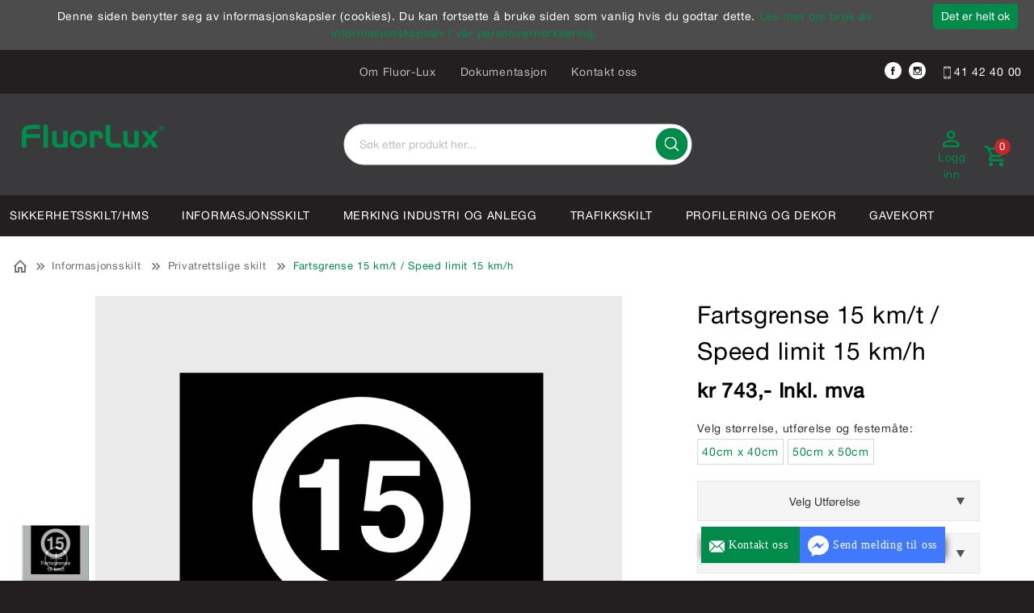

--- FILE ---
content_type: text/html; charset=utf-8
request_url: https://www.fluorlux.no/produkt/privatrettslige-skilt/fartsgrense-15-km-t-speed-limit-15-km-h/
body_size: 34779
content:

<!DOCTYPE html>
<html lang="no" class="chrome chrome131 unknown">
<head>
 
<meta charset="utf-8">

<meta name="viewport" content="width=device-width, initial-scale=1.0, maximum-scale=1.0, user-scalable=0" />


        <title>Fartsgrense 15 km/t / Speed limit 15 km/h - Fluor-Lux AS</title>
        <meta name="keywords" content="Fartsgrense 15 km/t / Speed limit 15 km/h" />
        <meta name="description" content="Fartsgrense 15 km/t / Speed limit 15 km/h" />
<meta property="og:site_name" content="Fluor-Lux AS" /><meta property="og:url" content="https://www.fluorlux.no/produkt/privatrettslige-skilt/fartsgrense-15-km-t-speed-limit-15-km-h/" /><meta property="og:title" content="Fartsgrense 15 km/t / Speed limit 15 km/h" /><meta property="og:description" content="Fartsgrense 15 km/t / Speed limit 15 km/h" /><meta name="twitter:card" content="Fartsgrense 15 km/t / Speed limit 15 km/h" /><meta name="twitter:title" content="Fartsgrense 15 km/t / Speed limit 15 km/h" /><meta name="twitter:description" content="Fartsgrense 15 km/t / Speed limit 15 km/h" /><meta property="og:image" content="https://fluorlux.no:443/Userfiles/Upload/images/Modules/Eshop/PRIV045_2048px.png" /><meta name="twitter:image" content="https://fluorlux.no:443/Userfiles/Upload/images/Modules/Eshop/PRIV045_2048px.png" />        <meta property="fb:app_id" content="xxx" />
                <meta property="og:image:width" content="1200" />
                <meta property="og:image:height" content="1200" />

        <meta http-equiv="X-UA-Compatible" content="IE=edge" />





<link href="/favicon.ico" rel="shortcut icon" type="image/x-icon">
<link rel="apple-touch-icon" href="/Content/icon/57.png" sizes="57x57">
<link rel="apple-touch-icon" href="/Content/icon/76.png" sizes="76x76">
<link rel="apple-touch-icon" href="/Content/icon/120.png" sizes="120x120">
<link rel="apple-touch-icon" href="/Content/icon/152.png" sizes="152x152">
<link rel="apple-touch-icon" href="/Content/icon/180.png" sizes="180x180">
<link rel="apple-touch-icon" href="/Content/icon/192.png" sizes="192x192">

    <link href="/css/cshop.lib.css/v/Defu4awaIR2BqxE0C64RZsHZ4sNXgL_cP3u7dcx3C1o1" media="all" rel="stylesheet" type="text/css" />

    <link href="/css/main.style-32529-FluorLux/v/owJ_kZUsmvwgviTxyWqeHTY2KmD1dUyrNnJbyP3GItQ1" media="all" rel="stylesheet" type="text/css" />

    
    
    




<script src="/js/default/v/qpbDZXmxY40xuVN7oqbeg8GUGIjxDxWdJLG_rX4REwY1"></script><script src="/js/jqueryval/v/TlPIsLxaNM9SpxohjZxX_MSI7OjCoJJM2KxzI3eC9K01"></script>

    
            <style>
           #cookie {
				background: #4c4c4c;
				width: 100%;
				z-index: 999;
				padding: 10px 140px 10px 10px;
				color:#fff;
				text-align: center;
				position:relative;
				
			}
			#cookie a {color:#008b4a}
			#cookie a:hover {color: #fff;}
			#cookie.fixed { position: fixed;}
			#btn-cookie {
                text-align: center;
                background: #008b4a;
                color: #FFF;
                border: none;
                border-radius: 3px;
                padding: 5px 10px;
                cursor: pointer;
				float: right;
				position: absolute;
				top:5px;
				right:20px;
            }

        </style>

    
    




 
    <link rel="apple-touch-icon" href="/Content/icon/57.png" sizes="57x57">
    <link rel="apple-touch-icon" href="/Content/icon/76.png" sizes="76x76">
    <link rel="apple-touch-icon" href="/Content/icon/120.png" sizes="120x120">
    <link rel="apple-touch-icon" href="/Content/icon/152.png" sizes="152x152">
    <link rel="apple-touch-icon" href="/Content/icon/180.png" sizes="180x180">
    <link rel="apple-touch-icon" href="/Content/icon/192.png" sizes="192x192">

    <!-- Global site tag (gtag.js) - Google Analytics -->
<script async src="https://www.googletagmanager.com/gtag/js?id=UA-190598875-1"></script>
<script>
  window.dataLayer = window.dataLayer || [];
  function gtag(){dataLayer.push(arguments);}
  gtag('js', new Date());

  gtag('config', 'UA-190598875-1');
</script>
    <meta name="google-site-verification" content="7EzfmvWKSQbqslPvM0otASuX1md1vtzNOPPQHk2cUEU" />

</head>
<body class="detail-page">
    
    <div class="page">
<!-- /Views/Footer.cshtml -->


    <div id="cookie" style="display: none;">
        Denne siden benytter seg av informasjonskapsler (cookies). Du kan fortsette &aring; bruke siden som vanlig hvis du godtar dette. <a href="/personvernerklaring/" target="_self">Les mer om bruk av informasjonskapsler i v&aring;r personvernerkl&aelig;ring.</a>
        <br />
        <input id="btn-cookie" type="button" class="btn-cookie" value="Det er helt ok" />
    </div>
<script defer="defer" src="/Scripts/cookie.js/v/ilmfrkjhFNVbWkrzp5LFDiAItUomJATRa6_kswbtvdI1"></script>    <script>
		$(window).load(function () { 
			if ($.cookie("acceptCookie") != '1') {
				$('#cookie').show();

				$('#btn-cookie').click(function () {
					$.cookie("acceptCookie", '1', { path: '/'});
					$('#cookie').slideUp(function(){
						$('#cookie').remove();
						$('.out-main').removeAttr('style');
					});
				});
				/*if($(window).width() <= 1040){
					if ($('#cookie').length > 0)
						$('.out-main').css('margin-top', $('header').outerHeight());
					else 
						$('.out-main').removeAttr('style');
				}*/
			}
			else{
				$('#cookie').remove();
			}
		});
    </script>


        <header>
            <div id="stuck_container" class="stuck_container">
                <nav class="navbar navbar-default">
                    <div class="head-top">
                        <div class="container">
                            <div class="head-center row">
                                <div class="col-xs-12 col-sm-8 col-md-9 col-lg-9">
                                    


    <ul id="nav-menu" class="navbar-nav sf-menu navbar-center">
            <li class="mb-show active">
                <a class="mb-show active" href="/nettbutikk/" title="Nettbutikk">Nettbutikk</a>
                
            </li>
            <li>
                <a href="/om-fluor-lux/" title="Om Fluor-Lux">Om Fluor-Lux</a>
                
            </li>
            <li>
                <a href="/dokumentasjon/" title="Dokumentasjon">Dokumentasjon</a>
                
            </li>
            <li class="">
                <a class="" href="/kontakt-oss/" title="Kontakt oss">Kontakt oss</a>
                
            </li>
            <li class="mb-show">
                <a class="mb-show" href="/kjopsbetingelser/" title="Vilk&#229;r og betingelser">Vilk&#229;r og betingelser</a>
                
            </li>
            <li class="mb-show">
                <a class="mb-show" href="/handle-trygt-pa-nett/" title="Handle trygt p&#229; nett">Handle trygt p&#229; nett</a>
                
            </li>
            <li class="mb-show">
                <a class="mb-show" href="/personvernerklaring/" title="Personvernerkl&#230;ring">Personvernerkl&#230;ring</a>
                
            </li>
		
    </ul>

<script>
    $(document).ready(function () {
        $('.navbar-nav li a').each(function () {
            if ($(this).hasClass('active')) {
                $(this).parent('li').addClass("active")
            }
        });

        $('.navbar-nav li a').each(function () {
            if ($(this).hasClass('lst')) {
                $(this).parent('li').addClass("last")
            }
        });
    });
</script>
                                </div>
                                <div class="col-xs-12 col-sm-4 col-md-3 col-lg-3 top-right">
                                    <div class='top-text'><a class="tel-top" href="tel: 41 42 40 00" title=""><img alt="" src="/Userfiles/Upload/images/32529-FluorLux/icon-tel-top.png" style="width: 9px; height: 16px;" /> 41 42 40 00</a></div><div class='social'><a href="https://www.facebook.com/fluorlux/" target="_blank"><img alt="Facebook" src="/Userfiles/Upload/images/i-fb.png" style="height: 21px; width: 21px;" /></a> <a data-type="anotherLink" href="https://www.instagram.com/fluorlux/" target="_blank"><img alt="Instagram" src="/Userfiles/Upload/images/i-ins.png" style="height: 21px; width: 21px;" /></a></div>
                                </div>
                            </div>
                        </div>
                    </div>
                    <!-- Head Top -->

                    <div class="wr-top">
                        <div class="container">
                            <div class="row">
                                <div class="col-lg-12">
                                    <div class="logo">
                                        <a href="/"><img alt="Fluor-Lux AS" src="/Userfiles/Upload/images/32529-FluorLux/Logo.png" title="Cshop" /></a>
                                    </div>

                                    <div class="wr-out-search">
                                        <div class="wr-search-hp">
                                            

	<form action="/nettbutikk/">
    <label class="search-form_label">
        <input class="search-form_input search-input-txt" id="searchProductTop" name="kw" placeholder="S&#248;k etter produkt her..." type="text" value="" />
    </label>
    <button type="submit" class="search-form_submit search-btn" value="Go"></button>
	</form>
    <script type="text/javascript">
        function onSelect(e) {
            var dataItem = this.dataItem(e.item.index());
            location.href = dataItem.UrlDetails;
        }
        function onAdditionalData(e) {
            var text = '';
            $('.search-form_input').each(function (i, e) {
                text = text == '' ? $(e).val() : text;
            })

            return { text: text };
        }

        $(document).ready(function () {
            bindSearchEvent();
        });

        function ClickSearchProductTop(sender) {
            var kw = $(sender).val();
            if (kw == null || kw == "") {
                $(sender).focus();
                return;
            }
            var url = '/nettbutikk/?kw={1}';

            location.href = url.format('no', encodeURI(kw.trim()));
        }

        String.prototype.format = function () {
            var s = this,
                i = arguments.length;
            while (i--) {
                s = s.replace(new RegExp('\\{' + i + '\\}', 'gm'), arguments[i]);
            }
            return s;
        };
    </script>
        <script>
            function bindSearchEvent() {
                if ($('.stuck_container').length == 2) {

                    jQuery(".search-form_input").kendoAutoComplete({
                        "select": onSelect,
                        "dataSource": {
                            "transport": {
                                "read": {
                                    "url": "/modules/eshop/searchproductsettings/filterproduct/0?lang=no",
                                    "data": onAdditionalData
                                },
                                "prefix": ""
                            },
                            "serverFiltering": true,
                            "filter": [],
                            "schema": {
                                "errors": "Errors"
                            }
                        },
                        "dataTextField": "Name",
                        "delay": 1000,
                        "height": 200,
                        "template": "\u003cspan class=\u0027k-state-default\u0027 style=\u0027background-image: url(\"#: data.Image #\")\u0027\u003e\u003c/span\u003e\u003cspan class=\u0027k-state-default\u0027\u003e\u003cp\u003e#: data.Name #\u003c/p\u003e\u003c/span\u003e",
                        "filter": "contains",
                        "minLength": 1
                    });

                    $(".search-form_submit").click(function () {
                        var sender = $(this).prev().find('input.search-form_input');

                        if (sender.length > 0)
                            ClickSearchProductTop(sender.get(0));
                    });

                    $(".search-form_input").keypress(function (e) {
                        var code = e.keyCode || e.which;
                        if (code == 13) {
                            ClickSearchProductTop(this);
                        }
                    });
                }
                else {
                    setTimeout(bindSearchEvent, 500);
                }
            }
        </script>

<link href="/cshop-v2/searchbox.css/v/SAiuepsSsTRJCbp6gI7xppgcJ0M6M-WD9mXKJOKw7CM1" media="all" rel="stylesheet" type="text/css" />

<script src="/js/kendo.kendoautocomplete/v/5o3mMBz7tgDVq__9Puqwi5FEfetANUYKPrV6tTXqcZk1"></script>
<div class="clear"></div>
                                        </div>
                                    </div>

                                    <div class="right-top">
                                        <div class="w-one head-cont">
                                            


<div class="click-login">
            <div onclick="return loginOpen($(this));">
                <a class="click-login hiden-mb" href="javascript:void(0)">
                    <div class="row">
                        <div class="icon col-xs-12">
                            <i class="mdi mdi-account-outline"></i><br/>
                            <span>
                                Logg inn
                            </span>
                        </div>
                        
                    </div>
                </a>
            </div>
            <div class="wr-box-nd wr-box-nd-login">
                <div class="wr-nd">
                    <span class="close-box-nd" onclick="return loginOpen($(this));"></span>
                    <div class="form_content clearfix" style="clear:both;">
                        <form class="frmLoginTop" action="/modules/eshop/userloginsettings/userlogin/15293?lang=no">
                            

                            <div class="form-group">
                                <label>Epost:</label>
                                <input class="form-control" data-val="true" data-val-length="Lengden må være mindre enn eller lik 150" data-val-length-max="150" data-val-regex="Verdien er ikke en e-postadresse" data-val-regex-pattern="^\s*[a-zA-Z0-9!#$%&amp;&#39;*+\-/=?^_`{|}~]+(\.[a-zA-Z0-9!#$%&amp;&#39;*+\-/=?^_`{|}~]+)*@((\[[0-9]{1,3}\.[0-9]{1,3}\.[0-9]{1,3}\.)|(([a-zA-Z0-9\-]+\.)+))([a-zA-Z]{2,4}|[0-9]{1,3})\s*$" data-val-required="Feltet er påkrevd" data-validate="false" id="LoginEmail" maxlength="160" name="LoginEmail" placeholder="Epost" style="" type="email" value="" />
                                <span class="field-validation-valid lbl-error error" data-validate="false" data-valmsg-for="LoginEmail" data-valmsg-id="LoginEmail" data-valmsg-replace="true"></span>
                            </div>

                            <div class="form-group">
                                <label>Passord:</label>
                                <input class="form-control" data-val="true" data-val-length="Lengden må være mellom {0} og {1}" data-val-length-max="20" data-val-length-min="5" data-val-required="Feltet er påkrevd" data-validate="false" id="LoginPassword" name="LoginPassword" placeholder="Passord" style="" type="password" />
                                <span class="field-validation-valid lbl-error error" data-validate="false" data-valmsg-for="LoginPassword" data-valmsg-id="LoginPassword" data-valmsg-replace="true"></span>
                            </div>
                            <div class="clear"></div>
                            <div class="Message-loginTop" style="color: red"></div>
                            <div class="clear"></div>

                            <button class="btn-login-top" onclick="return UserLoginTop($(this));" type="submit"><span>Logg inn</span></button>
                            <button class="btn-login-top-ris Registrer" name="Registrer" type="button" onclick="return LinkRegister();"><span>Registrer</span></button>
                            <button class="btn-login-top-ris Forgot" name="Forgot" type="button" onclick="return LinkForgot();"><span>Glemt passord</span></button>
                        </form>
                        <div class="">
                            <form action="/modules/eshop/userloginsettings/externallogin/23336?lang=no" id="ext_login" target="login-popup" method="post" onsubmit="invokeLogin();">
                                
                                <div id="socialLoginList">
                                    
                                    <button type="submit" class="btn-login-top-fb Facebook" name="provider" value="Facebook" title="Logg inn med Facebook">Logg inn med Facebook</button>

                                    <script type="text/javascript">
                                        var win;

                                        function invokeLogin() {

                                            var chrome = 100;
                                            var width = 600;
                                            var height = 450;
                                            var left = (screen.width - width) / 2;
                                            var top = (screen.height - height - chrome) / 2;
                                            var options = "status=0,toolbar=0,location=1,resizable=1,scrollbars=1,left=" + left + ",top=" + top + ",width=" + width + ",height=" + height;
                                            win = window.open("about:blank", "login-popup", options);
                                        }

                                        function CloseWindow() {
                                            win.close();
                                        }
                                    </script>
                                </div>
                            </form>
                        </div>

                    </div>
                </div>
            </div>
    </div>
<script src="/eshop/js/eshop.login.top.validate.js/v/TlPIsLxaNM9SpxohjZxX_MSI7OjCoJJM2KxzI3eC9K01"></script>

<script type="text/javascript">

    function LinkForgot() {
        location.href = '/login/?forgot=1';
    }
    function LinkRegister() {
        location.href = '/register/';
    }

    function LogOutTop($this, reloadPage) {
        var url = '/api/webapi/customer/logout/' + "?lang=" + 'no';
        $.ajax({
            url: url,
            type: "POST",
            dataType: 'json',
            cache: false,
            async: false,
            beforeSend: function () { },
            success: function (data) {
                if (data.result == 'ok') {
					if(reloadPage) location.reload();
                    else window.location.href = "/login/";
                }
            },
            complete: function () { }
        });
        return false;
    }
</script>

<script type="text/javascript">

    $(document).ready(function () {
jQuery.extend(jQuery.validator.messages, {
            email: 'Verdien er ikke en e-postadresse.'
        });
        $(window).scroll(function () {
            if ($(document).width() > 767) {
                $(".click-login.active").removeClass("active");
                $(".wr-box-nd.wr-box-nd-login.active").removeClass("active");
            }
        })
    });

    function loginOpen($this) {
        var objLogin = $($this).parents(".click-login");
        objLogin.find(".wr-box-nd").toggleClass("active");
        objLogin.find(".click-login").toggleClass("active");

        return false;
    }

    $(".frmLoginTop input").keypress(function (e) {
        var code = e.keyCode || e.which;
        if (code == 13) {
            UserLoginTop($(".frmLoginTop .btn_login"));
        }
    });

    function UserLoginTop($this, reloadPage) {
		var frmLogin =  $('.frmLoginTop:visible');
        if (frmLogin.length == 0 || frmLogin.valid() == false) {
            $('.loginTop').html("").show();
            return false;
        }

        var url = frmLogin.attr("action");
        $.ajax({
            url: url,
            type: "POST",
            data: frmLogin.serialize(),
            dataType: 'json',
            cache: false,
            async: false,
            beforeSend: function () {
                $this.closest(".wr-box-nd-login").append($("#img-loading-logintop"));
                $("#img-loading-logintop").show();
                $this.prop('disabled', true);
            },
            success: function (data) {
                if (data) {
                    var message = '';
                    switch (data) {
                        case 1:
                            if (reloadPage || window.location.pathname.match('/check-out-login') || window.location.pathname.match('/check-out')) {
                                location.reload();
                            } else {
                                window.location = '/my-page/';
                            }
							break;
                        case 2:
                            message = "Ugyldig Epost eller passord";
                            $(".refreshCaptcha", frmLogin).click();
                            break;
                        case 3:
                            message = 'Captcha-koden er ugyldig';
                            $(".refreshCaptcha", frmLogin).click();
                            break;
                    }
                    $('.Message-loginTop', frmLogin).html(message).show();
                }
            },
            complete: function () {
                $("#img-loading-logintop").hide();
                $this.prop('disabled', false);
            }
        });

        return false;
    }
</script>




                                        </div>

                                        <div class="wr-cart w-one">
                                            <div class="cart cart-destop">
                                            </div>
                                            <input type="hidden" id="countValue" />
                                        </div>
                                    </div>
                                </div>
                            </div>
                        </div>
                    </div>

                    <div class="cat-wr">
                        <div class="container">
                            <div class="row">
                                <div class="col-xs-12 col-sm-12 col-md-12 col-lg-12 col-left">
                                    


    <div class="cate-near">
            <ul>
                    <li>
                        <a href="/kategori/sikkerhetsskilt-hms/">Sikkerhetsskilt/HMS</a>
                            <ul class="menu-sub">
                                    <li class="item">
                                        <a href="/kategori/sikkerhet/">
                                            <img src="/Userfiles/Upload/_thumbs/images/Modules/Eshop/3327_E001-267x150-transp-bg.png">
                                            <span>Sikkerhet</span>
                                        </a>
                                    </li>
                                    <li class="item">
                                        <a href="/kategori/brann/">
                                            <img src="/Userfiles/Upload/_thumbs/images/Modules/Eshop/3329_F001-267x150-transp-bg.png">
                                            <span>Brann</span>
                                        </a>
                                    </li>
                                    <li class="item">
                                        <a href="/kategori/brann-imo/">
                                            <img src="/Userfiles/Upload/_thumbs/images/Modules/Eshop/3333_92310M-267x150-transp-bg(1).png">
                                            <span>Brann IMO</span>
                                        </a>
                                    </li>
                                    <li class="item">
                                        <a href="/kategori/forbud/">
                                            <img src="/Userfiles/Upload/_thumbs/images/Modules/Eshop/3240_P001-267x150-transp-bg(1).png">
                                            <span>Forbud</span>
                                        </a>
                                    </li>
                                    <li class="item">
                                        <a href="/kategori/pabud/">
                                            <img src="/Userfiles/Upload/_thumbs/images/Modules/Eshop/3330_M001-267x150-transp-bg.png">
                                            <span>Påbud</span>
                                        </a>
                                    </li>
                                    <li class="item">
                                        <a href="/kategori/advarsel/">
                                            <img src="/Userfiles/Upload/_thumbs/images/Modules/Eshop/3328_W001-267x150-transp-bg.png">
                                            <span>Advarsel</span>
                                        </a>
                                    </li>
                                    <li class="item">
                                        <a href="/kategori/ledesystem/">
                                            <img src="/Userfiles/Upload/_thumbs/images/Modules/Eshop/3237_Ledesystem_II_267x150-transp-bg.png">
                                            <span>Ledesystem</span>
                                        </a>
                                    </li>
                                    <li class="item">
                                        <a href="/kategori/romningsplaner/">
                                            <img src="/Userfiles/Upload/_thumbs/images/Modules/Eshop/3336_3336_Romningsplan3-267x150-transp-bg.png">
                                            <span>Rømningsplaner</span>
                                        </a>
                                    </li>
                                    <li class="item">
                                        <a href="/kategori/hms-tavler/">
                                            <img src="/Userfiles/Upload/_thumbs/images/Modules/Eshop/3337_hms-tavler-II-267x150-transp-bg.png">
                                            <span>HMS Tavler</span>
                                        </a>
                                    </li>
                                    <li class="item">
                                        <a href="/kategori/varsel-og-sperremateriell/">
                                            <img src="/Userfiles/Upload/_thumbs/images/Modules/Eshop/3360_Spesialprodukt_II_267x150-transp-bg.png">
                                            <span>Varsel og Sperremateriell</span>
                                        </a>
                                    </li>
                                    <li class="item">
                                        <a href="/kategori/rammer/">
                                            <img src="/Userfiles/Upload/_thumbs/images/Modules/Eshop/3361_Rammer-2-267x150-transp-bg.png">
                                            <span>Rammer</span>
                                        </a>
                                    </li>
                                    <li class="item">
                                        <a href="/kategori/smittevern/">
                                            <img src="/Userfiles/Upload/_thumbs/images/Modules/Eshop/0_Smittevern-267x150-transp-bg.png">
                                            <span>Smittevern</span>
                                        </a>
                                    </li>
                            </ul>

                    </li>
                    <li>
                        <a href="/kategori/informasjonsskilt/">Informasjonsskilt</a>
                            <ul class="menu-sub">
                                    <li class="item">
                                        <a href="/kategori/husnummerskilt/">
                                            <img src="/Userfiles/Upload/_thumbs/images/Modules/Eshop/3362_husnummerskilt-267x150-transp-bg.png">
                                            <span>Husnummerskilt</span>
                                        </a>
                                    </li>
                                    <li class="item">
                                        <a href="/kategori/offentlige-informasjonsskilt/">
                                            <img src="/Userfiles/Upload/_thumbs/images/Modules/Eshop/3339_Offentlige_informasjonsskilt_267x150-transp-bg.png">
                                            <span>Offentlige informasjonsskilt</span>
                                        </a>
                                    </li>
                                    <li class="item">
                                        <a href="/kategori/bygg-og-fasade/">
                                            <img src="/Userfiles/Upload/_thumbs/images/Modules/Eshop/3241_byggfas2-267x150-transp-bg.png">
                                            <span>Bygg og fasade</span>
                                        </a>
                                    </li>
                                    <li class="item">
                                        <a href="/kategori/kameraovervaking/">
                                            <img src="/Userfiles/Upload/_thumbs/images/Modules/Eshop/3341_Kameraovervaket-267x150-transp-bg(1).png">
                                            <span>Kameraovervåking</span>
                                        </a>
                                    </li>
                                    <li class="item">
                                        <a href="/kategori/privatrettslige-skilt/">
                                            <img src="/Userfiles/Upload/_thumbs/images/Modules/Eshop/3340_Privatrettslig-267x150-transp-bg.png">
                                            <span>Privatrettslige skilt</span>
                                        </a>
                                    </li>
                            </ul>

                    </li>
                    <li>
                        <a href="/kategori/merking-industri-og-anlegg/">Merking industri og anlegg</a>
                            <ul class="menu-sub">
                                    <li class="item">
                                        <a href="/kategori/varselmerker-kjemikalier/">
                                            <img src="/Userfiles/Upload/_thumbs/images/Modules/Eshop/3344_Varselmerker-267x150-transp-bg.png">
                                            <span>Varselmerker kjemikalier</span>
                                        </a>
                                    </li>
                                    <li class="item">
                                        <a href="/kategori/rormerking/">
                                            <img src="/Userfiles/Upload/_thumbs/images/Modules/Eshop/3346_Rormerking2-267x150-transp-bg.png">
                                            <span>Rørmerking</span>
                                        </a>
                                    </li>
                                    <li class="item">
                                        <a href="/kategori/merkelapper/">
                                            <img src="/Userfiles/Upload/_thumbs/images/Modules/Eshop/3370_Merkelapper-267x150-transp-bg.png">
                                            <span>Merkelapper</span>
                                        </a>
                                    </li>
                                    <li class="item">
                                        <a href="/kategori/el-merking/">
                                            <img src="/Userfiles/Upload/_thumbs/images/Modules/Eshop/3343_Elmerking2-267x150-transp-bg.png">
                                            <span>EL-Merking</span>
                                        </a>
                                    </li>
                                    <li class="item">
                                        <a href="/kategori/graverte-skilt/">
                                            <img src="/Userfiles/Upload/_thumbs/images/Modules/Eshop/3369_GraverteSkilt-267x150-transp-bg(1).png">
                                            <span>Graverte skilt</span>
                                        </a>
                                    </li>
                            </ul>

                    </li>
                    <li>
                        <a href="/kategori/trafikkskilt/">Trafikkskilt</a>
                            <ul class="menu-sub">
                                    <li class="item">
                                        <a href="/kategori/fareskilt/">
                                            <img src="/Userfiles/Upload/_thumbs/images/Modules/Eshop/3366_Fareskilt-267x150-transp-bg(1).png">
                                            <span>Fareskilt</span>
                                        </a>
                                    </li>
                                    <li class="item">
                                        <a href="/kategori/vikeplikt-og-forkjorsskilt/">
                                            <img src="/Userfiles/Upload/_thumbs/images/Modules/Eshop/3372_Vikeplikt-267x150-transp-bg(1).png">
                                            <span>Vikeplikt og Forkjørsskilt</span>
                                        </a>
                                    </li>
                                    <li class="item">
                                        <a href="/kategori/pabudsskilt/">
                                            <img src="/Userfiles/Upload/_thumbs/images/Modules/Eshop/3379_Pabudsskilt-267x150-transp-bg.png">
                                            <span>Påbudsskilt</span>
                                        </a>
                                    </li>
                                    <li class="item">
                                        <a href="/kategori/forbudsskilt/">
                                            <img src="/Userfiles/Upload/_thumbs/images/Modules/Eshop/3373_Forbudsskilt-267x150-transp-bg(1).png">
                                            <span>Forbudsskilt</span>
                                        </a>
                                    </li>
                                    <li class="item">
                                        <a href="/kategori/markeringsskilt/">
                                            <img src="/Userfiles/Upload/_thumbs/images/Modules/Eshop/3374_Markeringsskilt-267x150-transp-bg(1).png">
                                            <span>Markeringsskilt</span>
                                        </a>
                                    </li>
                                    <li class="item">
                                        <a href="/kategori/serviceskilt/">
                                            <img src="/Userfiles/Upload/_thumbs/images/Modules/Eshop/3375_Serviceskilt-267x150-transp-bg(1).png">
                                            <span>Serviceskilt</span>
                                        </a>
                                    </li>
                                    <li class="item">
                                        <a href="/kategori/underskilt/">
                                            <img src="/Userfiles/Upload/_thumbs/images/Modules/Eshop/3376_Underskilt267x150-transp-bg.png">
                                            <span>Underskilt</span>
                                        </a>
                                    </li>
                                    <li class="item">
                                        <a href="/kategori/opplysningsskilt/">
                                            <img src="/Userfiles/Upload/_thumbs/images/Modules/Eshop/3377_Opplysningsskil-267x150-transp-bg.png">
                                            <span>Opplysningsskilt</span>
                                        </a>
                                    </li>
                                    <li class="item">
                                        <a href="/kategori/veivisningsskilt/">
                                            <img src="/Userfiles/Upload/_thumbs/images/Modules/Eshop/3378_Veivisningsskilt-2-267x150-transp-bg.png">
                                            <span>Veivisningsskilt</span>
                                        </a>
                                    </li>
                                    <li class="item">
                                        <a href="/kategori/festeanordning-trafikk/">
                                            <img src="/Userfiles/Upload/_thumbs/images/Modules/Eshop/3365_trafikkfeste3-267x150-transp-bg.png">
                                            <span>Festeanordning</span>
                                        </a>
                                    </li>
                                    <li class="item">
                                        <a href="/kategori/tunnelmerking/">
                                            <img src="/Userfiles/Upload/_thumbs/images/Modules/Eshop/3347_Tunnellmerking-267x150-transp-bg.png">
                                            <span>Tunnelmerking</span>
                                        </a>
                                    </li>
                                    <li class="item">
                                        <a href="/kategori/midlertidig-varsling/">
                                            <img src="/Userfiles/Upload/_thumbs/images/Modules/Eshop/3380_Midlertidig-varsling-267x150-transp-bg.png">
                                            <span>Midlertidig varsling</span>
                                        </a>
                                    </li>
                            </ul>

                    </li>
                    <li>
                        <a href="/kategori/profilering-og-dekor/">Profilering og dekor</a>
                            <ul class="menu-sub">
                                    <li class="item">
                                        <a href="/kategori/bildekor/">
                                            <img src="/Userfiles/Upload/_thumbs/images/Modules/Eshop/3255_Bildekor-267x150-transp-bg(2).png">
                                            <span>Bildekor og merking kjøretøy</span>
                                        </a>
                                    </li>
                                    <li class="item">
                                        <a href="/kategori/dekor-og-fotoprint/">
                                            <img src="/Userfiles/Upload/_thumbs/images/Modules/Eshop/3350_Dekor-og-fotoprint-267x150-transp-bg.png">
                                            <span>Dekor og Fotoprint</span>
                                        </a>
                                    </li>
                                    <li class="item">
                                        <a href="/kategori/festeanordning-dekor/">
                                            <img src="/Userfiles/Upload/_thumbs/images/Modules/Eshop/3356_Festeanordning-267x150-transp-bg.png">
                                            <span>Festeanordning</span>
                                        </a>
                                    </li>
                                    <li class="item">
                                        <a href="/kategori/fres-og-gravering/">
                                            <img src="/Userfiles/Upload/_thumbs/images/Modules/Eshop/3355_Fres-267x150-transp-bg(1).png">
                                            <span>Fres og Gravering</span>
                                        </a>
                                    </li>
                                    <li class="item">
                                        <a href="/kategori/klebemerker/">
                                            <img src="/Userfiles/Upload/_thumbs/images/Modules/Eshop/3261_Klebemerker-267x150-transp-bg.png">
                                            <span>Klebemerker</span>
                                        </a>
                                    </li>
                                    <li class="item">
                                        <a href="/kategori/profilering/">
                                            <img src="/Userfiles/Upload/_thumbs/images/Modules/Eshop/3353_Reklame_og_profilering_267x150-transp-bg.png">
                                            <span>Profilering</span>
                                        </a>
                                    </li>
                                    <li class="item">
                                        <a href="/kategori/vindusdekor/">
                                            <img src="/Userfiles/Upload/_thumbs/images/Modules/Eshop/3367_Vindusdekor-267x150-transp-bg.png">
                                            <span>Vindusdekor</span>
                                        </a>
                                    </li>
                                    <li class="item">
                                        <a href="/kategori/montering/">
                                            <img src="/Userfiles/Upload/_thumbs/images/Modules/Eshop/3363_Montering-267x150-transp-bg.png">
                                            <span>Montering</span>
                                        </a>
                                    </li>
                            </ul>

                    </li>
                    <li>
                        <a href="/kategori/diverse/">Gavekort</a>

                    </li>
				
<li style='display: none;'><a href='#' title='Gavekort'>Gavekort</a></li>            </ul>
    </div>
 
                                </div>
                            </div>
                        </div>
                    </div>

                    

                </nav>

                <div class="search-form">
                    <div class="wr-search-cont">
                        

    <label class="search-form_label">
        <input class="search-form_input" id="searchProduct" name="searchProduct" placeholder="Søk etter produkt her..." type="text" /><script>
	jQuery(function(){jQuery("#searchProduct").kendoAutoComplete({"select":onSelect,"dataSource":{"transport":{"read":{"url":"/modules/eshop/searchproductsettings/filterproduct/0?lang=no","data":onAdditionalData},"prefix":""},"serverFiltering":true,"filter":[],"schema":{"errors":"Errors"}},"dataTextField":"Name","delay":1000,"height":200,"template":"\u003cspan class=\u0027k-state-default\u0027 style=\u0027background-image: url(\"#: data.Image #\")\u0027\u003e\u003c/span\u003e\u003cspan class=\u0027k-state-default\u0027\u003e\u003cp\u003e#: data.Name #\u003c/p\u003e\u003c/span\u003e","filter":"contains","minLength":1});});
</script>
    </label>
    <button type="button" class="search-form_submit"></button>
    <script type="text/javascript">
        function onSelect(e) {
            var dataItem = this.dataItem(e.item.index());
            location.href = dataItem.UrlDetails;
        }
        function onAdditionalData(e) {
            return {
                text: $("#searchProduct").val()
            };
        }
        $(document).ready(function () {
            $(".search-form_submit").click(function () {
                ClickSearchProduct();
            });

            $("#searchProduct").keypress(function (e) {
                var code = e.keyCode || e.which;
                if (code == 13) {
                    ClickSearchProduct();
                }
            });
        });
        function ClickSearchProduct() {
            var kw = $("#searchProduct").val();
            if (kw == null || kw == "") {
                $("#searchProduct").focus();
                return;
            }
            var url = '/nettbutikk/?kw={1}';

            location.href = url.format('no', encodeURI(kw.trim()));
        }
        String.prototype.format = function () {
            var s = this,
                i = arguments.length;
            while (i--) {
                s = s.replace(new RegExp('\\{' + i + '\\}', 'gm'), arguments[i]);
            }
            return s;
        };
    </script>

<link href="/eshop/css/eshop.searchproduct.css/v/TGJHwt-q4LBBePrEKs_RaVTU0xokaEmrsU9TEDsxO-Y1" rel="stylesheet" type="text/css" />
<link href="/css/kendo/v/VMslGxzFThLN9U5tUtkFm0fK3WM-DU1ex92d5apX79I1" rel="stylesheet" type="text/css" />
<script src="/js/kendo.kendoautocomplete/v/5o3mMBz7tgDVq__9Puqwi5FEfetANUYKPrV6tTXqcZk1"></script>
<div class="clear"></div>

                    </div>
                </div>
                <!--/  search-form  -->
            </div>
        </header>
        <!-- Main
        ================================================== -->
        <main class="out-main">
            <section class="wr-line-cont out-bar-top">
                <div class="container">
                    


<div class="wr-bar-eshop wr-bar">
    <ul>
        <li class="home"><a href="/" title="Hjem"><i class="mdi-home-outline mdi"></i></a></li>
            <li><a href="/kategori/informasjonsskilt/" title="Informasjonsskilt">Informasjonsskilt</a></li>
            <li><a href="/kategori/privatrettslige-skilt/" title="Privatrettslige skilt">Privatrettslige skilt</a></li>

            <li><a class="active" href="javascript:;" title="Fartsgrense 15 km/t / Speed limit 15 km/h">Fartsgrense 15 km/t / Speed limit 15 km/h</a></li>
    </ul>
</div>

                </div>
            </section>
            



    <style type="text/css">
        .product-main-info .hidden-price-product {
        }

        .product-main-info.prod-zero-price .hidden-price-product,
        .product-main-info.vari-zero-price .hidden-price-product,
        .wr-pro-bundle .hidden-price-product {
            display: none !important;
        }

        .product-main-info.prod-zero-price.vari-nonzero-price .hidden-price-product {
            
        }

        .product-main-info .product-nonmember-price[data-value=''], .product-main-info .product-nonmember-price:not([data-value]) {
            display: none !important;
        }

        .product-main-info .product-old-price[data-value='0'] {
            display: none !important;
        }

        .price4login {
            color: black;
            border: 1px solid black;
            padding: 0 10px;
			background:#fff;
        }

    </style>
    <div class="container con-detail">
        <div class="wr-line-cont">
            <div class="row wr-detail-new ">
                <div class="col-xs-12 col-sm-7 col-md-8 col-lg-8" style="">
                    <div class="col-left-dt">
                        <div style="display:none" class="icon-news wr-icon-news"><p>Nyhet</p></div>
                        <div class="wr-icon-sale wr-soff " style="display:none">
                            <p>-<span class="product-percent-discount">0</span>%</p>
                        </div>

                        <div id="jssor_1" style="position: relative; margin: 0 auto; top: 0px; left: -10px; width: 1000px; height: 843px; overflow: hidden; visibility: hidden; ">
                            <!-- Loading Screen -->
                            <div data-u="loading" style="position: absolute; top: 0; left: 0;">
                                <div style="filter: alpha(opacity=70); opacity: 0.7; position: absolute; display: block; top: 0px; left: 0px; width: 100%; height: 100%;"></div>
                                <div style="position: absolute; display: block; background: url('/Claw/Sites/Default/Modules/EShop/Images/loading.gif') no-repeat center center; top: 0; left: 0; width: 100%; height: 100%;"></div>
                            </div>
                            <div class="wr-img-sl wr-list-slide" data-u="slides" style="cursor: default; position: relative; top: 15%; left: 50%; margin-left:-330px; width: 800px; height: 600px; overflow: hidden;">
                                        <div class="panzoom" data-p="144.50" style="display: none;" data-index="0">
                                            <img data-galleryid="#lgp6962" data-u="image" src="/Userfiles/Upload/images/Modules/Eshop/PRIV045_2048px.png" alt="Fartsgrense 15 km/t / Speed limit 15 km/h" title="Fartsgrense 15 km/t / Speed limit 15 km/h" class="image-product" />
                                            <img data-galleryid="#lgp6962" data-u="thumb" data-click="thumb_default" src="/Userfiles/Upload/_thumbs/images/Modules/Eshop/PRIV045_2048px.png" alt="Fartsgrense 15 km/t / Speed limit 15 km/h" title="Fartsgrense 15 km/t / Speed limit 15 km/h" class="thumb-product thumb-product-default" />
                                        </div>

                            </div>
                            <!-- Thumbnail Navigator -->
                            <div data-u="thumbnavigator" class="jssort01"
                                 style="position:absolute; left:0;bottom:0; width:130px;height:870px; top:0" data-autocenter="1">
                                <!-- Thumbnail Item Skin Begin -->
                                <div data-u="slides"
                                     style="cursor: default; top:0px!important; height:600px!important; position:absolute;  ">
                                    <div data-u="prototype" class="p">
                                        <div class="w">
                                            <div data-u="thumbnailtemplate" class="t"></div>
                                        </div>
                                        <div class="c"></div>
                                    </div>
                                </div>
                                <!-- Thumbnail Item Skin End -->
                            </div>
                            <!-- Arrow Navigator -->
                            <span data-u="arrowleft" class="jssora05l"></span>
                            <span data-u="arrowright" class="jssora05r"></span>

                        </div>

                        <ul id="lightgallery" class="list-unstyled" style="display:none;">
                                                            <li id="lgp6962" class="" data-click="thumb_default" data-src="/Userfiles/Upload/images/Modules/Eshop/PRIV045_2048px.png" data-sub-html="<h4>Fartsgrense 15 km/t / Speed limit 15 km/h</h4>"> <a href=""> <img class="img-responsive" src="/Userfiles/Upload/images/Modules/Eshop/PRIV045_2048px.png"> </a> </li>
                                                                                </ul>
                    </div>
                </div>

                <div class="col-xs-12 col-sm-5 col-md-4 col-lg-4 ">
                    <div class="col-right-dt product-main-info ">
                        <h1>Fartsgrense 15 km/t / Speed limit 15 km/h</h1>


                        <!-- List product bundles -->
                        <!-- END List product bundles -->


                        <div class="wr-line recur-price-info " id="recur-price-info-0" style="">
                            <input class="recur-event" value="0" type="hidden" />


                            
                            
                            <div class="wr-sale-price wr-prices ">
                                <div class="wr-prices">
                                        <div class="price-inc-vat">
                                            <span class="sale-prices product-old-price" data-value="0">
                                                <span class="text">F&#248;r pris:</span>
                                                <span class="value"></span>
                                            </span>

                                            <span class="sale-prices product-nonmember-price" data-value="">
                                                <span class="text">Ikke medlem:</span>
                                                <span class="value">kr 743,-</span>
                                            </span>
                                        </div>
                                                                    </div>
                                
                            </div>
                            <div class="wr-prices">
                                    <div class="price-inc-vat">
                                        <span class="txt">Kun: </span>
                                        <span class="regu-prices product-price-add-cart">kr 743,- Inkl. mva </span>
                                    </div>
                                                            </div>
                            
                        </div>





                        <div class="wr-line">
                                <script type="text/javascript">

                                    var variantTree = {"Props":[{"AllLangForcedActive":true,"Code":"storrelse","DisplayOrder":100,"CreatedDate":{"Value":"\/Date(1486471535000)\/","Text":"07.02.2017","TextF":"07.02.2017 13:45:35"},"ModifiedDate":"\/Date(1614674704000)\/","Active":true,"Icon":null,"ImageThumb":"","ImageFsUrl":"","PropValCount":62,"PropValListTxt":null,"Name":"Størrelse","LangVisible":true,"Id":2083,"InlineEdit":false,"QuickAdd":false,"Languages":[{"Id":2085,"Name":"Størrelse","LangCode":"nb-NO","Visible":true,"PropertyId":2083,"IsDataModelEmpty":false}]},{"AllLangForcedActive":true,"Code":"utforelse","DisplayOrder":200,"CreatedDate":{"Value":"\/Date(1486473260000)\/","Text":"07.02.2017","TextF":"07.02.2017 14:14:20"},"ModifiedDate":"\/Date(1591357619000)\/","Active":true,"Icon":null,"ImageThumb":"","ImageFsUrl":"","PropValCount":9,"PropValListTxt":null,"Name":"Utførelse","LangVisible":true,"Id":2084,"InlineEdit":false,"QuickAdd":false,"Languages":[{"Id":2086,"Name":"Utførelse","LangCode":"nb-NO","Visible":true,"PropertyId":2084,"IsDataModelEmpty":false}]},{"AllLangForcedActive":true,"Code":"festemate","DisplayOrder":300,"CreatedDate":{"Value":"\/Date(1591357221000)\/","Text":"05.06.2020","TextF":"05.06.2020 13:40:21"},"ModifiedDate":"\/Date(1591357602000)\/","Active":true,"Icon":null,"ImageThumb":"","ImageFsUrl":"","PropValCount":6,"PropValListTxt":null,"Name":"Festemåte","LangVisible":true,"Id":2085,"InlineEdit":false,"QuickAdd":false,"Languages":[{"Id":2087,"Name":"Festemåte","LangCode":"nb-NO","Visible":true,"PropertyId":2085,"IsDataModelEmpty":false}]}],"Children":[{"Id":2355,"Name":"40cm x 40cm","Code":"40cm-x-40cm","Icon":"","Children":[{"Id":2349,"Name":"1,5mm aluminium refleks","Code":"1-5mm-aluminium-refleks","Icon":"","Children":[{"Id":2341,"Name":"Ingen","Code":"ingen","Icon":"","Children":null,"VariantId":47884,"QtyStatuses":[{"StatusId":1026,"SumQty":0,"EnableBuy":true,"ContactLink":false,"BackDate":false}]},{"Id":2351,"Name":"Hull for klammere, 2 oppe og 2 nede","Code":"hull-for-klammere-2-oppe-og-2-nede","Icon":"","Children":null,"VariantId":47886,"QtyStatuses":[{"StatusId":1026,"SumQty":0,"EnableBuy":true,"ContactLink":false,"BackDate":false}]},{"Id":2301,"Name":"4 hull for skruer","Code":"4-hull-for-skruer","Icon":"","Children":null,"VariantId":47888,"QtyStatuses":[{"StatusId":1026,"SumQty":0,"EnableBuy":true,"ContactLink":false,"BackDate":false}]}],"VariantId":null,"QtyStatuses":[{"StatusId":1026,"SumQty":0,"EnableBuy":true,"ContactLink":false,"BackDate":false}]},{"Id":2350,"Name":"3mm aluminium refleks","Code":"3mm-aluminium-refleks","Icon":"","Children":[{"Id":2341,"Name":"Ingen","Code":"ingen","Icon":"","Children":null,"VariantId":47885,"QtyStatuses":[{"StatusId":1026,"SumQty":0,"EnableBuy":true,"ContactLink":false,"BackDate":false}]},{"Id":2351,"Name":"Hull for klammere, 2 oppe og 2 nede","Code":"hull-for-klammere-2-oppe-og-2-nede","Icon":"","Children":null,"VariantId":47887,"QtyStatuses":[{"StatusId":1026,"SumQty":0,"EnableBuy":true,"ContactLink":false,"BackDate":false}]},{"Id":2301,"Name":"4 hull for skruer","Code":"4-hull-for-skruer","Icon":"","Children":null,"VariantId":47889,"QtyStatuses":[{"StatusId":1026,"SumQty":0,"EnableBuy":true,"ContactLink":false,"BackDate":false}]}],"VariantId":null,"QtyStatuses":[{"StatusId":1026,"SumQty":0,"EnableBuy":true,"ContactLink":false,"BackDate":false}]}],"VariantId":null,"QtyStatuses":[{"StatusId":1026,"SumQty":0,"EnableBuy":true,"ContactLink":false,"BackDate":false}]},{"Id":2353,"Name":"50cm x 50cm","Code":"50cm-x-50cm","Icon":"","Children":[{"Id":2349,"Name":"1,5mm aluminium refleks","Code":"1-5mm-aluminium-refleks","Icon":"","Children":[{"Id":2341,"Name":"Ingen","Code":"ingen","Icon":"","Children":null,"VariantId":47890,"QtyStatuses":[{"StatusId":1026,"SumQty":0,"EnableBuy":true,"ContactLink":false,"BackDate":false}]},{"Id":2351,"Name":"Hull for klammere, 2 oppe og 2 nede","Code":"hull-for-klammere-2-oppe-og-2-nede","Icon":"","Children":null,"VariantId":47892,"QtyStatuses":[{"StatusId":1026,"SumQty":0,"EnableBuy":true,"ContactLink":false,"BackDate":false}]},{"Id":2301,"Name":"4 hull for skruer","Code":"4-hull-for-skruer","Icon":"","Children":null,"VariantId":47894,"QtyStatuses":[{"StatusId":1026,"SumQty":0,"EnableBuy":true,"ContactLink":false,"BackDate":false}]}],"VariantId":null,"QtyStatuses":[{"StatusId":1026,"SumQty":0,"EnableBuy":true,"ContactLink":false,"BackDate":false}]},{"Id":2350,"Name":"3mm aluminium refleks","Code":"3mm-aluminium-refleks","Icon":"","Children":[{"Id":2341,"Name":"Ingen","Code":"ingen","Icon":"","Children":null,"VariantId":47891,"QtyStatuses":[{"StatusId":1026,"SumQty":0,"EnableBuy":true,"ContactLink":false,"BackDate":false}]},{"Id":2351,"Name":"Hull for klammere, 2 oppe og 2 nede","Code":"hull-for-klammere-2-oppe-og-2-nede","Icon":"","Children":null,"VariantId":47893,"QtyStatuses":[{"StatusId":1026,"SumQty":0,"EnableBuy":true,"ContactLink":false,"BackDate":false}]},{"Id":2301,"Name":"4 hull for skruer","Code":"4-hull-for-skruer","Icon":"","Children":null,"VariantId":47895,"QtyStatuses":[{"StatusId":1026,"SumQty":0,"EnableBuy":true,"ContactLink":false,"BackDate":false}]}],"VariantId":null,"QtyStatuses":[{"StatusId":1026,"SumQty":0,"EnableBuy":true,"ContactLink":false,"BackDate":false}]}],"VariantId":null,"QtyStatuses":[{"StatusId":1026,"SumQty":0,"EnableBuy":true,"ContactLink":false,"BackDate":false}]}]};
                                    var statuses = {"4":"Bestillingsvare","3":"Ikke på lager","1":"Nyhet","2":"På lager","1026":"Produseres fortløpende, normalt innen 1-3 dager","5":"Send forespørsel"};
                                </script>
                                <div class="wr-variant-product">
                                    <div class="wr-box-select wr-box-select-variants">
                                        <div id="variant-select-box">
                                                <div class="wr-box-line-dt var-prop-item-holder">
                                                    
                                                        <div class="box-title" style="display:none">Velg st&#248;rrelse, utf&#248;relse og festem&#229;te: <span class="data-var-active"></span></div>
                                                    <div class="content-box-group var-prop-item-box">
                                                        <div data-code="storrelse" class="prop-icon-box" id="prop-icon-list-0"></div>
                                                        <select id="var-prop-0" class="var-prop var-prop-select btn-size" data-id="2083" data-code="storrelse" data-name="Velg St&#248;rrelse"></select>
                                                    </div>
                                                </div>
                                                <div class="wr-box-line-dt var-prop-item-holder">
                                                    
                                                        <div class="box-title" style="display:none">Velg utf&#248;relse : <span class="data-var-active"></span></div>
                                                    <div class="content-box-group var-prop-item-box">
                                                        <div data-code="utforelse" class="prop-icon-box" id="prop-icon-list-1"></div>
                                                        <select id="var-prop-1" class="var-prop var-prop-select btn-size" data-id="2084" data-code="utforelse" data-name="Velg Utf&#248;relse"></select>
                                                    </div>
                                                </div>
                                                <div class="wr-box-line-dt var-prop-item-holder">
                                                    
                                                        <div class="box-title" style="display:none">Velg festem&#229;te : <span class="data-var-active"></span></div>
                                                    <div class="content-box-group var-prop-item-box">
                                                        <div data-code="festemate" class="prop-icon-box" id="prop-icon-list-2"></div>
                                                        <select id="var-prop-2" class="var-prop var-prop-select btn-size" data-id="2085" data-code="festemate" data-name="Velg Festem&#229;te"></select>
                                                    </div>
                                                </div>
                                        </div>
                                        <script type="text/javascript">
											var defSelVariant = false;

                                            $(document).ready(function(){
                                                variantPopulate(0, variantTree.Children);
                                            });

                                            function variantPopulate(deep, children) {
                                                var node = $('#var-prop-' + deep), iconLst = $('#prop-icon-list-' + deep), n = 0;
                                                var selPVal = GetParam(node.attr('data-code'));
												var varHolder = node.closest('.var-prop-item-holder');

												if(!defSelVariant) {
													var dataNull = { Children: [], VariantId: null };
													var optNull = $('<option>').html(node.attr('data-name')).data(dataNull);
													node.prepend(optNull);
												}

                                                children.forEach(function (itm) {
                                                    var buyStatus = null, qtyStatus = null;
                                                    itm.QtyStatuses.forEach(function(itm){
                                                        var tmpBuy = EnableBuy(itm.ContactLink,itm.EnableBuy,itm.SumQty);
                                                        if(buyStatus == null) buyStatus = tmpBuy;
														else if(!tmpBuy) buyStatus = tmpBuy;
                                                        qtyStatus = itm;
                                                    });

                                                    var data = { Children: itm.Children, VariantId: itm.VariantId };
                                                    var opt = $('<option ' + (buyStatus||'' ) + '>').attr({
                                                        id: 'var-pval-' + itm.Id, 'var-prop-id': itm.Id,
                                                        'status': ''/*statuses[qtyStatus.StatusId]*/,
                                                        'selected': (selPVal == itm.Code ? 'selected' : null)
                                                    }).html(itm.Name).data(data);

                                                    node.append(opt);

                                                    //rilk
                                                    var lnkNode = $('<a class="var-prop-icon ' + (selPVal == itm.Code ? 'active' : '') + '" href="javascript:void(0)"' + (buyStatus || '' ) + '></a>')
                                                        .attr({ id: 'var-pval-icon-' + itm.Id, 'var-prop-id': itm.Id, 'var-prop-name': itm.Name , 'data-code': itm.Code })
                                                        .click(function () {

                                                            if ($(this).hasClass("active") || $(this).is('[disabled=disabled]')) return false;

                                                            var selOpt = $(this).closest('.var-prop-item-box').find('select option[var-prop-id="' + itm.Id + '"]');

                                                            node.val(selOpt.html()).change();
                                                            $('.data-var-active', varHolder).html(selOpt.html()).change();

                                                            $('a.active', iconLst).removeClass('active');
                                                            $(this).addClass('active');

                                                            //$('.data-var-active').html($(this).attr('var-prop-name')).change();
                                                        });

                                                    if (itm.Icon) {
                                                        iconLst.append(lnkNode.append($('<img>').attr({ 'src': itm.Icon})));
                                                    }else{
                                                        iconLst.append(lnkNode.append($('<span>').append(itm.Name)));
                                                    }
                                                    n++;
                                                });

                                                if ($('#var-prop-' + (deep + 1)).length > 0) {
                                                    if(node.find('option:selected').length == 0){
                                                        variantPopulate(deep + 1, node.find('option:first').data('Children'));
                                                        node.change(function () {
                                                            variantRePopulate(deep + 1, node.find('option:first').data('Children'));
                                                        });
                                                    }
                                                    else{
                                                        variantPopulate(deep + 1, node.find('option:selected').data('Children'));
                                                        node.change(function () {
                                                            var selOpt = node.find('option:selected');console.log('sel change',node,selOpt,selOpt.data('Children'));
                                                            if(selOpt.length) variantRePopulate(deep + 1, selOpt.data('Children'));
                                                        });
                                                    }
                                                }
                                                else $('option:selected', node).closest('select').change();

												if(defSelVariant){
													$('#var-pval-icon-' + (node.find('option:selected').attr('var-prop-id') || 0)).addClass('active'); //old
													$('.data-var-active', varHolder).html(node.find('option:selected').html());
													//var obj = $('#var-pval-icon-' + (node.find('option:selected').attr('var-prop-id') || 0));
													//var index = obj.parent().find('a').index(obj); console.log(index)
													//if(index === 0){
													//add none select variant
													//var noneOpt = $('<option selected>').attr({ id: 'var-pval--1', 'var-prop-id': '-1' }).html('None').data({});
													//node.append(noneOpt);
													//var _obj = $('#var-pval-icon-' + (node.find('option:selected').attr('var-prop-id') || 0));
													//_obj.addClass('active');
													//}
												}
                                            }

                                            function variantRePopulate(deep, children) {
                                                var node = $('#var-prop-' + deep), iconLst = $('#prop-icon-list-' + deep), n = 0;
                                                var selPVal = GetParam(node.attr('data-code'));
												var varHolder = node.closest('.var-prop-item-holder');

                                                iconLst.html('');
                                                node.find('option').attr('data-delete', 1);

                                                if(!defSelVariant) {
													var dataNull = { Children: [], VariantId: null };
													var optNull = $('<option>').html(node.attr('data-name')).data(dataNull);
													node.prepend(optNull);
												}

                                                children.forEach(function (itm) {
                                                    var data = { Children: itm.Children, VariantId: itm.VariantId };
                                                    var opt = node.find('option[id=var-pval-' + itm.Id + ']');

                                                    //rilk
                                                    var buyStatus = null, qtyStatus = null;
                                                    itm.QtyStatuses.forEach(function(itm){
                                                        var tmpBuy = EnableBuy(itm.ContactLink,itm.EnableBuy,itm.SumQty);
                                                        if(buyStatus == null)buyStatus = tmpBuy; else if(!tmpBuy)buyStatus = tmpBuy;
                                                        qtyStatus = itm;
                                                    });

                                                    if (opt.length > 0) {
                                                        opt.removeAttr('data-delete').data(data);

                                                        if((buyStatus || '' )  === ''){
                                                            //console.log('variantRePopulate.old', qtyStatus, statuses[qtyStatus.StatusId], itm);
                                                            opt.removeAttr('disabled');
                                                            opt.html(itm.Name);
                                                        }else{
                                                            opt.attr('disabled', 'disabled');
                                                        }
                                                    }
                                                    else {
                                                        //console.log('variantRePopulate.new', qtyStatus, statuses[qtyStatus.StatusId], itm);
                                                        opt = $('<option ' + (buyStatus || '' ) + '>').attr({
                                                            id: 'var-pval-' + itm.Id, 'var-prop-id': itm.Id, 'status': '',
                                                            'selected': (selPVal == itm.Code ? 'selected' : null)
                                                        }).html(itm.Name).data(data);

                                                        node.append(opt);
                                                    }

                                                    var lnkNode = $('<a class="var-prop-icon ' + (selPVal == itm.Code ? 'active' : '') + '" href="javascript:void(0)"' + (buyStatus||'' ) +'></a>')
                                                        .attr({ id: 'var-pval-icon-' + itm.Id, 'var-prop-id': itm.Id, 'var-prop-name': itm.Name, 'data-code': itm.Code })
                                                        .click(function () {
                                                            if ($(this).hasClass("active") || $(this).is('[disabled=disabled]')) return false;

                                                            var selOpt = $(this).closest('.var-prop-item-box').find('select option[var-prop-id="' + itm.Id + '"]');

                                                            node.val(selOpt.html()).change();
                                                            $('.data-var-active', varHolder).html(selOpt.html()).change();

                                                            //$('.data-var-active').html($(this).attr('var-prop-name')).change();

                                                            $('a.active', iconLst).removeClass('active');
                                                            $(this).addClass('active');
                                                        });

                                                    if (itm.Icon) {
                                                        iconLst.append(lnkNode.append($('<img>').attr({ 'src': itm.Icon })));
                                                    }else{
                                                        iconLst.append(lnkNode.append($('<span>').append(itm.Name)));
                                                    }

                                                    n++;
                                                });

                                                node.find('option[data-delete]').remove();

                                                if ($('#var-prop-' + (deep + 1)).length > 0) {
                                                    variantRePopulate(deep + 1, node.find('option:selected').data('Children'));
                                                }
                                                else $('option:selected', node).closest('select').change();  //console.log('leaf',iconLst);

                                                //rilk
                                                var obj = $('#var-pval-icon-' + (node.find('option:selected').attr('var-prop-id') || 0));
                                                if(obj.is('[disabled=disabled]')){
                                                    var parent = obj.parent();
                                                    $.each(parent.find("a"), function (i, e) {
                                                        if(!$(this).is('[disabled=disabled]')){
                                                            $(this).trigger("click");
                                                        }
                                                    });
                                                }//end

                                                if(defSelVariant){
													$('#var-pval-icon-' + (node.find('option:selected').attr('var-prop-id') || 0)).addClass('active');
													$('.data-var-active', varHolder).html(node.find('option:selected').html());
												}
                                            }

                                            /*2017.01.12*/
                                            function urlToJSON(url, skipEmpty) {
                                                if (!url || url.indexOf('?') == -1) return {};

                                                var result = {}, pairs = url.slice(url.indexOf('?') + 1).split('&');

                                                pairs.forEach(function (item) {
                                                    var pair = item.split('=');
                                                    if (pair.length > 0 && (pair[1] || !skipEmpty))
                                                        result[pair[0].toLowerCase()] = decodeURIComponent(pair[1] || '');
                                                });

                                                return result;
                                            }
                                            function UrlMergeParams(url, params) {
                                                if (!url || !params) return url;

                                                if (typeof (params) == 'string') params = urlToJSON('?' + params, false);

                                                var idx = url.indexOf('?');

                                                if (idx == -1) url += '?';
                                                else {
                                                    params = $.extend(urlToJSON(url, true), params);
                                                    url = url.substr(0, idx + 1);
                                                }

                                                for (var key in Object.keys(params)) {
                                                    if (!params[key]) delete params[key];
                                                }

                                                return url + $.param(params);
                                            }
                                            function GetParam (sParam) {
                                                var sPageURL = decodeURIComponent(window.location.search.substring(1)),
                                                    sURLVariables = sPageURL.split('&'),
                                                    sParameterName,
                                                    i;

                                                for (i = 0; i < sURLVariables.length; i++) {
                                                    sParameterName = sURLVariables[i].split('=');

                                                    if (sParameterName[0] === sParam) {
                                                        return sParameterName[1] === undefined ? true : sParameterName[1];
                                                    }
                                                }
                                            }
                                            function ResetlinkUrl(propValId){
                                                if(propValId != null){
                                                    var objSelect =  $("#var-pval-icon-" + propValId);
                                                    var propertyCode = objSelect.parent().data("code");
                                                    var propValCode = objSelect.data("code");

                                                    var href = location.href;

                                                    if (propertyCode.length > 0) {
                                                        var strParam = propertyCode + "=" + propValCode;
                                                        href = UrlMergeParams(href, strParam);
                                                    }else {
                                                        var strpara = GetParam(propertyCode);
                                                        href = href.replace("&" + propertyCode + "=" + strpara, "").replace(propertyCode + "=" + strpara, "");
                                                    }
                                                    history.pushState(null, null, href);
                                                }
                                            }
                                            //end
                                            //2017.03.08
                                            function EnableBuy(contactLink,enableBuy,sumQty){
                                                var str = "disabled='disabled'";
                                                if('True' === "True"){
                                                    str = "";
                                                }
                                                else if(contactLink){
                                                    str = "";
                                                }
                                                else if (enableBuy && sumQty > 0)
                                                    str = "";
                                                return str;
                                            }
                                            //end
                                            function variantGetSelectedId() {
                                                var ret;
                                                $('.var-prop option:selected', '#variant-select-box').each(function (index) {
                                                    var variantId = $(this).data('VariantId');
                                                    if (variantId) ret = variantId;

                                                    //2016.06.02: active icon when select dropdown
                                                    var selectClick = $(this).attr("var-prop-id");
                                                    var obj= $(this).parent().prev();
                                                    //var obj= $(this).parents(".wr-variant-product").find("#variant-select-box");
                                                    //var obj = $("#prop-icon-list-" + index);

                                                    obj.find('a').removeClass("active");
                                                    obj.find('#var-pval-icon-' + selectClick).addClass("active");

                                                    /*2017.01.12*/
                                                    ResetlinkUrl(selectClick);
                                                });

                                                return ret;
                                            }

                                            function mainAsync() {
                                                var klarNode = $('.klarna-widget.klarna-part-payment').show();
                                                var url = "https://cdn.klarna.com/1.0/shared/content/widget/pp/{eid}/{locale}?price={price}&layout={layout}&invoiceFee={invoiceFee}"
                                                var klaArgs = $.extend({ invoiceFee: '', layout: '', price: '', locale: '', eid: '' }, klarNode.data());
                                                if(klaArgs.price > 0){
                                                    Object.keys(klaArgs).forEach(function (key) { url = url.replace('{' + key + '}', klaArgs[key]); });
                                                    $('iframe', klarNode).attr('src', url);
                                                } else klarNode.hide();
                                            }

                                            $('.var-prop', '#variant-select-box').change(function() {

                                                $(".add_to_cart_button", '.wr-detail-new').attr("disabled", "disabled");

                                                setTimeout(function() {
                                                    var variantId = variantGetSelectedId();

                                                    if(variantId) {
                                                        console.log('select variant', variantId);
                                                        getVariantDetail(variantId);
                                                    }
                                                    else {
                                                        var pvalCond = '';
                                                        $('.var-prop-icon.active').each(function(){
                                                            pvalCond += '[pval-' + $(this).closest('.prop-icon-box').attr('data-code') + '-' + $(this).attr('data-code') + ']'
                                                        });
                                                        if(pvalCond) {
                                                            console.log('select variant',  pvalCond);
                                                            $('.jssort01').find('img[data-click]' + pvalCond).click();
                                                        }
                                                    }
                                                }, 500);
                                            });

                                            function getVariantDetail(variantId) {
                                                var params = { "variantId": variantId,"allowBackorder": 'True',"lang": 'no' };
                                                var url = '/api/webapi/productdetails/getvariantsbyid/' + "?" + $.param(params);
                                                $.ajax({
                                                    url: url,
                                                    data: { lang: 'no' },
                                                    type: "POST",
                                                    dataType: 'json',
                                                    beforeSend: function () {
                                                        $("#variant-select-box").append($("#img-loading-add-cart").fadeIn(100));
                                                    },
                                                    success: function (result) {
                                                        if (result) {
                                                            var detailHolder = '.wr-detail-new';
                                                            var data = result.Data;
                                                            if (data) {
                                                                var imgeSelect ='thumb_default';
                                                                if (data.ImagePatch != "") {
                                                                    imgeSelect ='thumb_' + variantId;
                                                                    $(".share-facebook").attr("data-picture", url).data("picture", data.ImageThumbPatch);
                                                                }
                                                                if(data.VariantMultiImage){
                                                                    $(".wr-slider-container").html(data.HtmlSlide);
                                                                    InitSlide();
                                                                }
                                                                else{
                                                                    $('.jssort01').find('img').each(function() {
                                                                        if($(this).data('click') === imgeSelect){
                                                                            $(this).click();
                                                                        }
                                                                    });
                                                                }

                                                                //sku change when change variant
                                                                $(".sku-show").hide();
                                                                if(data.Sku != ""){
                                                                    $(".sku-show").show();
                                                                    $(".sku-change").html(data.Sku)
                                                                }

                                                                // price info
                                                                var fPriceInfo = function(itm, recurBox){
                                                                    if (itm.PriceFEInc != "")
                                                                        $(".price-inc-vat .product-price-add-cart", recurBox).html(itm.PriceFEInc + ' Inkl. mva');

                                                                    if (itm.PriceFE != "")
                                                                        $(".price-exc-vat .product-price-add-cart", recurBox).html(itm.PriceFE);

                                                                    if (itm.PriceFE != ""){
                                                                        $(".price-inc-vat .product-old-price", recurBox)
                                                                            .attr('data-value', itm.SalePriceInc || itm.SelfDiscountApplied ? 1 : 0)
                                                                            .find('.value').html(itm.PriceInc);

                                                                        $(".price-exc-vat .product-old-price", recurBox)
                                                                            .attr('data-value', itm.SalePriceInc || itm.SelfDiscountApplied ? 1 : 0)
                                                                            .find('.value').html(itm.Price);
																	}

                                                                    $(".price-inc-vat .product-nonmember-price", recurBox)
                                                                        .attr('data-value', itm.NonMemberPriceInc ? itm.NonMemberPriceInc.Value : null)
                                                                        .find('.value').html(itm.NonMemberPriceInc ? itm.NonMemberPriceInc.Text : '');

                                                                    $(".price-exc-vat .product-nonmember-price", recurBox)
                                                                        .attr('data-value', itm.NonMemberPrice ? itm.NonMemberPrice.Value : null)
                                                                        .find('.value').html(itm.NonMemberPrice ? itm.NonMemberPrice.Text : '');

                                                                    if (itm.PercentDiscount > 0) {
                                                                        $(".product-price-discount", recurBox).html(itm.PriceDiscountExcTxt);
                                                                        //$(".wr-sale-price", recurBox).show();

                                                                        $(".product-percent-discount", recurBox).text(itm.PercentDiscount);
                                                                        $(".product-percent-discount", recurBox).parent().show();
                                                                        $(".product-percent-discount-1", recurBox).text("(" + itm.PercentDiscount+"%)");
                                                                        $(".product-percent-discount-1", recurBox).removeAttr("style");

                                                                    } else {
                                                                        $(".product-percent-discount", recurBox).parent().hide();
                                                                        $(".product-percent-discount-1", recurBox).hide();
                                                                        //$(".wr-sale-price", recurBox).hide();
                                                                        $(".product-percent-discount", recurBox).parent().hide();
                                                                    }
                                                                };

                                                                //end price info

                                                                if (data.VariantId > 0) {
                                                                    $(".add_to_cart_button", detailHolder).attr("data-variantid", data.VariantId).data("variantid", data.VariantId);
                                                                    $(".add_to_cart_button", detailHolder).attr("data-price", data.PriceCart).data("price", data.PriceCart);

                                                                    $("#ipQuantity").attr("data-quantity", data.Quantity).data("quantity", data.Quantity);
                                                                    $(".msgQuantity").hide();
                                                                    //klarna-widget-frame
                                                                    $('.klarna-part-payment').attr("data-price", data.PriceCart).data("price", data.PriceCart);;
                                                                    mainAsync();
                                                                }

                                                                if (data.PriceFEInc != "") {
                                                                    $(".price-inc-vat .product-price-add-cart").html(data.PriceFEInc + ' Inkl. mva');
                                                                }
																if (data.PriceFE != "") {
                                                                    $(".price-exc-vat .product-price-add-cart").html(data.PriceFE);
                                                                }

                                                                if (data.PriceFE != ""){
                                                                    $(".price-inc-vat .product-old-price")
                                                                        .attr('data-value', data.SalePriceInc || data.SelfDiscountApplied ? 1 : 0)
                                                                        .find('.value').html(data.PriceInc);

                                                                    $(".price-exc-vat .product-old-price")
                                                                        .attr('data-value', data.SalePriceInc || data.SelfDiscountApplied ? 1 : 0)
                                                                        .find('.value').html(data.Price);
																}

                                                                if (data.HidePrice) {
                                                                    $('.product-main-info').removeClass('vari-nonzero-price').addClass('vari-zero-price');
                                                                }else $('.product-main-info').removeClass('vari-zero-price').addClass('vari-nonzero-price');

                                                                if (data.SalePriceInc > 0) {
                                                                    $(".product-price-discount", detailHolder).html(data.PriceDiscountExcTxt);
                                                                    //$(".wr-sale-price", detailHolder).show();
                                                                    $(".sale-prices-per", detailHolder).show();
                                                                    $(".wr-icon-sale", detailHolder).show();
                                                                    if(data.PercentDiscount > 0){
                                                                        $(".product-percent-discount", detailHolder).text(data.PercentDiscount);
                                                                        $(".product-percent-discount", detailHolder).parent().show();

                                                                        //after price
                                                                        $(".product-percent-discount-1", detailHolder).text("(" + data.PercentDiscount+"%)");
                                                                        $(".product-percent-discount-1", detailHolder).removeAttr("style");
                                                                    }else{
                                                                        $(".product-percent-discount", detailHolder).parent().hide();
                                                                        $(".product-percent-discount-1", detailHolder).hide();
                                                                    }

                                                                } else {
                                                                    //$(".wr-sale-price", detailHolder).hide();
                                                                    $(".sale-prices-per", detailHolder).hide();
                                                                    $(".product-percent-discount", detailHolder).parent().hide();
                                                                    $(".wr-icon-sale", detailHolder).hide();
                                                                }

                                                                fPriceInfo(data, $('#recur-price-info-0', detailHolder));

                                                                if(data.RecurDiscounts && data.RecurDiscounts.length){
                                                                    data.RecurDiscounts.forEach(function(recur){ fPriceInfo(recur, $('#recur-price-info-' + recur.RecurType,detailHolder)); });
                                                                }

                                                                if(data.ContactLink){
                                                                    $(".add_to_cart_button", detailHolder).removeAttr("disabled");
                                                                    $(".add_to_cart_button", detailHolder).text("Kontakt");
                                                                    var nameShow = 'Fartsgrense 15 km/t / Speed limit 15 km/h' + '['+ data.NameVariant +']';
                                                                    $(".add_to_cart_button", detailHolder).attr("onclick", "return ContactLink('"+nameShow+"')");
                                                                }
                                                                else{
                                                                    $(".add_to_cart_button", detailHolder).text("Kjøp");
                                                                    $(".add_to_cart_button", detailHolder).attr("onclick", "return productDetailClickAddToCart(this, true);");

                                                                    if (data.EnableBy) {
                                                                        $(".add_to_cart_button", detailHolder).removeAttr("disabled");
                                                                        $("#ipQuantity").val(1);
                                                                        $(".add_to_cart_button", detailHolder).attr("data-quantity",1).data("quantity",1);
                                                                        //hide status
                                                                        $('.view-cart-status').hide();
                                                                    }
                                                                    else {
                                                                        $(".add_to_cart_button", detailHolder).attr("disabled", "disabled");
                                                                        $("#ipQuantity").val(0);
                                                                        //show status
                                                                        $('.view-cart-status').removeAttr("style");
                                                                    }
                                                                }

																$('.product-waiting-form').hide();
																if(data.Quantity > 0) $('.product-waiting-button').hide();
																else $('.product-waiting-button').show();

                                                                $(".add_to_cart_button", detailHolder).attr("data-maxquantity", data.Quantity).data("maxquantity", data.Quantity);

                                                                $(".productstatus-icon").attr("src", data.StatusIcon);
                                                                $(".productstatus-name").text(data.StatusName);
                                                                //$(".productstatus-name").hide();
                                                                $(".icon-news").hide();
                                                                if( data.StatusCode === "new"){
                                                                    $(".icon-news").show();
                                                                }

                                                                $(".variant-description").html('');
                                                                if(data.Description != ''){
                                                                    $(".variant-description").html("eshop_fe_description_variant, eshop" + data.Description);
                                                                }
                                                            }
                                                        }
                                                    },
                                                    error: function (e) {
                                                        console.log("cmd False!");
                                                    },
                                                    complete: function () {
                                                        $("#img-loading-add-cart").fadeOut();
                                                    }
                                                });
                                            }

                                        </script>
                                        
                                    </div>
                                </div>

                            <div class="info-SKU">
                                <p class="sku-show" style="">SKU: <span class="sku-change">PRIV045</span></p>
                            </div>
                            <div class="wr-status">
                                    <p>
                                        
                                        <span class="productstatus-name">Produseres fortløpende, normalt innen 1-3 dager</span>

                                            <div class="message-allowbackorder">
                                                
                                            </div>
                                            <div class="clear"></div>
                                    </p>

                            </div>

                            <div class="cartPS ">
                                <div class="variations_button" style="width: 100%">
                                    <div class="buttons_added" style="">
                                        <input type="button" class="minus" value="-">
                                        <input type="text" data-quantity="0" required id="ipQuantity" maxlength="2" min="1" max="99" value="1" class="input-text qty text">
                                        <input type="button" class="plus" value="+">
                                    </div>

                                    <script type="text/javascript">
                                        function CheckQuantity($this){
                                            var msg = 'Kun {0} Produkt p&#229; lager';
                                            var maxQty = $this.data("quantity");

                                            if('True' === "False" && maxQty !=0 ){
                                                if($this.val() > maxQty ){
                                                    $(".msgQuantity").show().html(msg.replace("{0}", maxQty));
                                                    $("#ipQuantity").val(maxQty)
                                                }else{
                                                    $(".msgQuantity").hide();
                                                }
                                            }

                                            var txtQuantity = $("#ipQuantity");
                                            $(".single_add_to_cart_button button").attr("data-quantity", txtQuantity.val()).data("quantity", txtQuantity.val());
                                        }

                                        $('#ipQuantity').on('input',function(e){
                                            CheckQuantity($(this));
                                        });

                                        $(".buttons_added .minus, .buttons_added .plus").click(function () {
                                            var txtQuantity = $("#ipQuantity");
                                            if ($(this).val() === "-") {
                                                if (txtQuantity.val() > 1) {
                                                    txtQuantity.val(parseInt(txtQuantity.val()) - 1);
                                                }
                                            } else {
                                                if (txtQuantity.val() < 99) {
                                                    txtQuantity.val(parseInt(txtQuantity.val()) + 1);
                                                }
                                            }
                                            CheckQuantity($('#ipQuantity'))
                                        });

										$(function(){
											$('.product-waiting-button,.product-email-ask-button').click(function(){
												if($(this).is('.product-waiting-button'))$('.product-waiting-form').slideToggle();
												if($(this).is('.product-email-ask-button'))$('.product-email-ask-form').slideToggle();
											});
										})

										function sendEmailProduct() {

											var formEle = $('.product-email-ask-form');
											var response = typeof window.grecaptcha != 'undefined' ? window.grecaptcha.getResponse() : '';

											if(!formEle.valid()) return;

											var add2cart = $('.single_add_to_cart_button .add_to_cart_button');
											var params = {
												id: add2cart.attr('data-productid'),
												variantId: add2cart.attr('data-variantid'),
												email: $('.product-email-ask-email', formEle).val(),
												subject: '', //$('.product-email-ask-subject', formEle).val(),
												body: '',
												lang: 'no',
												pcId: 23353,
												response: response
											};

											var errMsg = 'Send email failed!';
											var url = '/api/webapi/productdetails/sendemail/?' + $.param(params);

											$.ajax({
												url: url,
												data: {lang: 'no', body: $('.product-email-ask-body', formEle).val().replace(/\r\n|\r|\n/g, '<br/>')},
												type: "POST",
												dataType: 'json',
												beforeSend: function () {
													$("#variant-select-box").append($("#img-loading-add-cart").fadeIn(100));
												},
												success: function (result) {
													if(result.Status == 0) {
														alert(errMsg); console.log(result);
													}
													else {
														$('#alert_email_ask .msg').html('Tusen takk for at du tar kontakt! Du hører fra oss så fort som mulig!');
														$('#alert_email_ask').show();
														$('.product-email-ask-reset').click();
													}

													if (typeof window.grecaptcha != 'undefined'){
														window.grecaptcha.reset();
														$('.product-waiting-submit').prop('disabled', true);
														$('.product-email-ask-submit').prop('disabled', true);
													}
												},
												error: function (e) {
													console.log("cmd False!");alert(errMsg);
												},
												complete: function () {
													$("#img-loading-add-cart").fadeOut();
												}
											});
										}

										function addProductWaiting() {

											var emailEle = $('.product-waiting-email');
											var response = typeof window.grecaptcha != 'undefined' ? window.grecaptcha.getResponse() : '';

											if(!emailEle.valid()) return;

											var add2cart = $('.single_add_to_cart_button .add_to_cart_button');
											var params = {
												id: add2cart.attr('data-productid'),
												variantId: add2cart.attr('data-variantid'),
												email: emailEle.val(),
												lang: 'no',
												pcId: 23353,
												response: response
											};

											var errMsg = 'Add email to product waiting list failed!';
											var url = '/api/webapi/productdetails/addwaiting/' + "?" + $.param(params);

											$.ajax({
												url: url,
												data: { lang: 'no' },
												type: "POST",
												dataType: 'json',
												beforeSend: function () {
													$("#variant-select-box").append($("#img-loading-add-cart").fadeIn(100));
												},
												success: function (result) {
													if(result.Status == 0) {
														alert(errMsg);
														console.log(result);
													}
													else {
														$('.product-waiting-form').hide();
														$('.product-waiting-button').show();
													}

													if (typeof window.grecaptcha != 'undefined'){
														window.grecaptcha.reset();
														$('.product-waiting-submit').prop('disabled', true);
														$('.product-email-ask-submit').prop('disabled', true);
													}
												},
												error: function (e) {
													console.log("cmd False!");alert(errMsg);
												},
												complete: function () {
													$("#img-loading-add-cart").fadeOut();
												}
											});
										}

                                    </script>
                                    <div class="single_add_to_cart_button">
                                        
                                                    <div class="">
                                                        <svg class="checkmark" xmlns="http://www.w3.org/2000/svg" viewBox="0 0 52 52"><circle class="checkmark__circle" cx="26" cy="26" r="25" fill="none" /><path class="checkmark__check" fill="none" d="M14.1 27.2l7.1 7.2 16.7-16.8" /></svg>
                                                        <button disabled=disabled type="button" class="add_to_cart_button" data-productid="6962" data-quantity="1" data-variantid="0" data-maxquantity="0" data-allowbackorder="True"
                                                                data-href="/api/webapi/eshopcart/addproducttocart/" data-status0="Kj&#248;p" data-status1="Legger til..." data-status2="Lagt til" data-lang="no"
                                                                onclick="return productDetailClickAddToCart(this, false);">
                                                            Kj&#248;p
                                                        </button>
                                                    </div>
                                        <img alt="loadding" src="/Claw/Sites/Default/Modules/EShop/Images/ajax-loader.gif" class="img-loading-add-cart" id="img-loading-add-cart" style="background: #fff none repeat scroll 0 0; border: 1px solid #000; bottom: 0; display: none; left: 0; margin: auto; padding: 10px; position: absolute; right: 0; top: 0; width: auto !important; z-index: 9999999;" />
                                    </div>
                                                                    </div>
                                <div class="msgQuantity" style="color:red; display:none; width:100%;"></div>
                                <div class="messageSP"> </div>
                            </div>

                                <div class="wr-info-plus">
                                    
                                    <ul class="infoplus" style="display: none;">

                    <li>
                       
                    </li>
                    
                  </ul>
                                </div>
                        </div>

                            <div class="wr-line">
                                <p class="note">*Enkelte rabatter gjelder ikke</p>
                                <ul class="social-dt">
                                    <li>
                                        <a href="https://www.facebook.com/dialog/feed?app_id=xxx&amp;display=popup&amp;caption=Fartsgrense 15 km/t / Speed limit 15 km/h&amp;link=https://www.fluorlux.no/produkt/privatrettslige-skilt/fartsgrense-15-km-t-speed-limit-15-km-h/&amp;redirect_uri=https://www.fluorlux.no/produkt/privatrettslige-skilt/fartsgrense-15-km-t-speed-limit-15-km-h/?close=true&amp;picture=https://fluorlux.no:443" title="">
                                            <i class="mdi mdi-facebook" alt="share-facebook"></i>
                                        </a>
                                    </li>
                                    <li>
                                        <a href="https://twitter.com/intent/tweet?url=https://www.fluorlux.no/produkt/privatrettslige-skilt/fartsgrense-15-km-t-speed-limit-15-km-h/&original_referer=https://www.fluorlux.no/produkt/privatrettslige-skilt/fartsgrense-15-km-t-speed-limit-15-km-h/" title="">
                                            <i class="mdi mdi-twitter" alt="share-twitter"></i>
                                        </a>
                                    </li>
                                    
                                </ul>
                            </div>




                    </div>
                </div>

            </div>
        </div>
    </div>
            <div class="container">
                <div class="wr-line-cont">
                    <div class="row">
                        <div class="col-xs-12 col-sm-12 col-md-12 col-lg-12">
                            <div class="wr-line wr-tab-info wr-tab-detail">
                                <div id="horizontalTab-info">
                                    <ul class="resp-tabs-list">
                                            <li>Produktinformasjon</li>
                                                                                                                    </ul>
                                    <div class="resp-tabs-container">
                                            <div class="contenttab">
                                                <div class="row">
                                                        <div class="col-xs-12 col-sm-12 col-md-12 col-lg-12">

                                                            <p>Privatrettslige skilt er for regulering av private omr&aring;der. Skiltene er ikke underlagt en bestemt standard, men det har utviklet seg en akseptert norm for denne type skilt.</p></br></br><p>Private property signs according to norwegian norm.</p></br>
                                                        </div>

                                                </div>
                                            </div>
                                        
                                    </div>
                                </div>
                            </div>
                        </div>
                    </div>
                </div>
            </div>


        <div class="container">
            <div class="wr-line-cont">
                <div class="row">
                    <div class="col-xs-12 col-sm-12 col-md-12 col-lg-12 product-related">
                            <h3 class="title-main">
                                PRODUKTER I SAMME KATEGORI
                            </h3>
                            <div class="slide-tab owl-carousel owl-theme owl-loaded tabs-related" style="display:none">
<div class="item-product">
        <div class="wr-item">
            <div class="wr-img">
                                <a href="/produkt/privatrettslige-skilt/all-stans-forbudt-stop-prohibited/" title="All stans forbudt / Stop prohibited">
                    <img class="img-product" src="/Userfiles/Upload/_thumbs/images/Modules/Eshop/PRIV021_2048px.png" title="All stans forbudt / Stop prohibited" alt="All stans forbudt / Stop prohibited" />
                </a>
            </div>
            <div class="wr-infor-box">
                <div class="wr-inner">
                    <h3>
                        <a href="/produkt/privatrettslige-skilt/all-stans-forbudt-stop-prohibited/" title="All stans forbudt / Stop prohibited" class="title-box">
                            All stans forbudt / Stop prohibited
                        </a>
                    </h3>
                    <div class="wr-price ">
                        <div class="wr-price-off">
                        </div>
                        <div class="wr-price-buy price-inc-vat">
                            <span class="tt">Kun: </span> kr 844,-
                        </div>
                    </div>
                </div>
                <div class="wr-les">
                    <div class="wr-btn">
                        
                            <a title="Se alle varianter" class="see-variant wr-buy-sp " href="/produkt/privatrettslige-skilt/all-stans-forbudt-stop-prohibited/">
                                Se alle varianter
                            </a>
                    </div>
                </div>
            </div>
        </div>
    </div>
<div class="item-product">
        <div class="wr-item">
            <div class="wr-img">
                                <a href="/produkt/privatrettslige-skilt/barn-leker-kjor-sakte-play-area-drive-slowly/" title="Barn leker - kj&#248;r sakte / Play area - drive slowly">
                    <img class="img-product" src="/Userfiles/Upload/_thumbs/images/Modules/Eshop/PRIV035_2048px.png" title="Barn leker - kj&#248;r sakte / Play area - drive slowly" alt="Barn leker - kj&#248;r sakte / Play area - drive slowly" />
                </a>
            </div>
            <div class="wr-infor-box">
                <div class="wr-inner">
                    <h3>
                        <a href="/produkt/privatrettslige-skilt/barn-leker-kjor-sakte-play-area-drive-slowly/" title="Barn leker - kj&#248;r sakte / Play area - drive slowly" class="title-box">
                            Barn leker - kj&#248;r sakte / Play area - drive slowly
                        </a>
                    </h3>
                    <div class="wr-price ">
                        <div class="wr-price-off">
                        </div>
                        <div class="wr-price-buy price-inc-vat">
                            <span class="tt">Kun: </span> kr 844,-
                        </div>
                    </div>
                </div>
                <div class="wr-les">
                    <div class="wr-btn">
                        
                            <a title="Se alle varianter" class="see-variant wr-buy-sp " href="/produkt/privatrettslige-skilt/barn-leker-kjor-sakte-play-area-drive-slowly/">
                                Se alle varianter
                            </a>
                    </div>
                </div>
            </div>
        </div>
    </div>
<div class="item-product">
        <div class="wr-item">
            <div class="wr-img">
                                <a href="/produkt/privatrettslige-skilt/barn-leker-senk-farten-play-area-reduce-speed/" title="Barn leker - senk farten / Play area - reduce speed">
                    <img class="img-product" src="/Userfiles/Upload/_thumbs/images/Modules/Eshop/PRIV036_2048px.png" title="Barn leker - senk farten / Play area - reduce speed" alt="Barn leker - senk farten / Play area - reduce speed" />
                </a>
            </div>
            <div class="wr-infor-box">
                <div class="wr-inner">
                    <h3>
                        <a href="/produkt/privatrettslige-skilt/barn-leker-senk-farten-play-area-reduce-speed/" title="Barn leker - senk farten / Play area - reduce speed" class="title-box">
                            Barn leker - senk farten / Play area - reduce speed
                        </a>
                    </h3>
                    <div class="wr-price ">
                        <div class="wr-price-off">
                        </div>
                        <div class="wr-price-buy price-inc-vat">
                            <span class="tt">Kun: </span> kr 844,-
                        </div>
                    </div>
                </div>
                <div class="wr-les">
                    <div class="wr-btn">
                        
                            <a title="Se alle varianter" class="see-variant wr-buy-sp " href="/produkt/privatrettslige-skilt/barn-leker-senk-farten-play-area-reduce-speed/">
                                Se alle varianter
                            </a>
                    </div>
                </div>
            </div>
        </div>
    </div>
<div class="item-product">
        <div class="wr-item">
            <div class="wr-img">
                                <a href="/produkt/privatrettslige-skilt/blindvei-dead-end/" title="Blindvei / Dead end">
                    <img class="img-product" src="/Userfiles/Upload/_thumbs/images/Modules/Eshop/6953_PRIV029_2048px(1).png" title="Blindvei / Dead end" alt="Blindvei / Dead end" />
                </a>
            </div>
            <div class="wr-infor-box">
                <div class="wr-inner">
                    <h3>
                        <a href="/produkt/privatrettslige-skilt/blindvei-dead-end/" title="Blindvei / Dead end" class="title-box">
                            Blindvei / Dead end
                        </a>
                    </h3>
                    <div class="wr-price ">
                        <div class="wr-price-off">
                        </div>
                        <div class="wr-price-buy price-inc-vat">
                            <span class="tt">Kun: </span> kr 844,-
                        </div>
                    </div>
                </div>
                <div class="wr-les">
                    <div class="wr-btn">
                        
                            <a title="Se alle varianter" class="see-variant wr-buy-sp " href="/produkt/privatrettslige-skilt/blindvei-dead-end/">
                                Se alle varianter
                            </a>
                    </div>
                </div>
            </div>
        </div>
    </div>
<div class="item-product">
        <div class="wr-item">
            <div class="wr-img">
                                <a href="/produkt/privatrettslige-skilt/camping-forbudt-bobil-camping-prohibited-campervan/" title="Camping forbudt - bobil / Camping prohibited - campervan">
                    <img class="img-product" src="/Userfiles/Upload/_thumbs/images/Modules/Eshop/PRIV033_2048px.png" title="Camping forbudt - bobil / Camping prohibited - campervan" alt="Camping forbudt - bobil / Camping prohibited - campervan" />
                </a>
            </div>
            <div class="wr-infor-box">
                <div class="wr-inner">
                    <h3>
                        <a href="/produkt/privatrettslige-skilt/camping-forbudt-bobil-camping-prohibited-campervan/" title="Camping forbudt - bobil / Camping prohibited - campervan" class="title-box">
                            Camping forbudt - bobil / Camping prohibited - campervan
                        </a>
                    </h3>
                    <div class="wr-price ">
                        <div class="wr-price-off">
                        </div>
                        <div class="wr-price-buy price-inc-vat">
                            <span class="tt">Kun: </span> kr 743,-
                        </div>
                    </div>
                </div>
                <div class="wr-les">
                    <div class="wr-btn">
                        
                            <a title="Se alle varianter" class="see-variant wr-buy-sp " href="/produkt/privatrettslige-skilt/camping-forbudt-bobil-camping-prohibited-campervan/">
                                Se alle varianter
                            </a>
                    </div>
                </div>
            </div>
        </div>
    </div>
<div class="item-product">
        <div class="wr-item">
            <div class="wr-img">
                                <a href="/produkt/privatrettslige-skilt/camping-forbudt-telt-camping-prohibited-tent/" title="Camping forbudt - telt / Camping prohibited - tent">
                    <img class="img-product" src="/Userfiles/Upload/_thumbs/images/Modules/Eshop/PRIV053_2048px.png" title="Camping forbudt - telt / Camping prohibited - tent" alt="Camping forbudt - telt / Camping prohibited - tent" />
                </a>
            </div>
            <div class="wr-infor-box">
                <div class="wr-inner">
                    <h3>
                        <a href="/produkt/privatrettslige-skilt/camping-forbudt-telt-camping-prohibited-tent/" title="Camping forbudt - telt / Camping prohibited - tent" class="title-box">
                            Camping forbudt - telt / Camping prohibited - tent
                        </a>
                    </h3>
                    <div class="wr-price ">
                        <div class="wr-price-off">
                        </div>
                        <div class="wr-price-buy price-inc-vat">
                            <span class="tt">Kun: </span> kr 743,-
                        </div>
                    </div>
                </div>
                <div class="wr-les">
                    <div class="wr-btn">
                        
                            <a title="Se alle varianter" class="see-variant wr-buy-sp " href="/produkt/privatrettslige-skilt/camping-forbudt-telt-camping-prohibited-tent/">
                                Se alle varianter
                            </a>
                    </div>
                </div>
            </div>
        </div>
    </div>
<div class="item-product">
        <div class="wr-item">
            <div class="wr-img">
                                <a href="/produkt/privatrettslige-skilt/fare-for-ras-danger-avalanches/" title="Fare for ras / Danger avalanches">
                    <img class="img-product" src="/Userfiles/Upload/_thumbs/images/Modules/Eshop/PRIV059_2048px.png" title="Fare for ras / Danger avalanches" alt="Fare for ras / Danger avalanches" />
                </a>
            </div>
            <div class="wr-infor-box">
                <div class="wr-inner">
                    <h3>
                        <a href="/produkt/privatrettslige-skilt/fare-for-ras-danger-avalanches/" title="Fare for ras / Danger avalanches" class="title-box">
                            Fare for ras / Danger avalanches
                        </a>
                    </h3>
                    <div class="wr-price ">
                        <div class="wr-price-off">
                        </div>
                        <div class="wr-price-buy price-inc-vat">
                            <span class="tt">Kun: </span> kr 743,-
                        </div>
                    </div>
                </div>
                <div class="wr-les">
                    <div class="wr-btn">
                        
                            <a title="Se alle varianter" class="see-variant wr-buy-sp " href="/produkt/privatrettslige-skilt/fare-for-ras-danger-avalanches/">
                                Se alle varianter
                            </a>
                    </div>
                </div>
            </div>
        </div>
    </div>
<div class="item-product">
        <div class="wr-item">
            <div class="wr-img">
                                <a href="/produkt/privatrettslige-skilt/fartsdemper-speed-bump/" title="Fartsdemper / Speed bump">
                    <img class="img-product" src="/Userfiles/Upload/_thumbs/images/Modules/Eshop/PRIV049_2048px.png" title="Fartsdemper / Speed bump" alt="Fartsdemper / Speed bump" />
                </a>
            </div>
            <div class="wr-infor-box">
                <div class="wr-inner">
                    <h3>
                        <a href="/produkt/privatrettslige-skilt/fartsdemper-speed-bump/" title="Fartsdemper / Speed bump" class="title-box">
                            Fartsdemper / Speed bump
                        </a>
                    </h3>
                    <div class="wr-price ">
                        <div class="wr-price-off">
                        </div>
                        <div class="wr-price-buy price-inc-vat">
                            <span class="tt">Kun: </span> kr 743,-
                        </div>
                    </div>
                </div>
                <div class="wr-les">
                    <div class="wr-btn">
                        
                            <a title="Se alle varianter" class="see-variant wr-buy-sp " href="/produkt/privatrettslige-skilt/fartsdemper-speed-bump/">
                                Se alle varianter
                            </a>
                    </div>
                </div>
            </div>
        </div>
    </div>
<div class="item-product">
        <div class="wr-item">
            <div class="wr-img">
                                <a href="/produkt/privatrettslige-skilt/fartsgrense-20-km-t-speed-limit-20-km-h/" title="Fartsgrense 20 km/t / Speed limit 20 km/h">
                    <img class="img-product" src="/Userfiles/Upload/_thumbs/images/Modules/Eshop/PRIV047_2048px.png" title="Fartsgrense 20 km/t / Speed limit 20 km/h" alt="Fartsgrense 20 km/t / Speed limit 20 km/h" />
                </a>
            </div>
            <div class="wr-infor-box">
                <div class="wr-inner">
                    <h3>
                        <a href="/produkt/privatrettslige-skilt/fartsgrense-20-km-t-speed-limit-20-km-h/" title="Fartsgrense 20 km/t / Speed limit 20 km/h" class="title-box">
                            Fartsgrense 20 km/t / Speed limit 20 km/h
                        </a>
                    </h3>
                    <div class="wr-price ">
                        <div class="wr-price-off">
                        </div>
                        <div class="wr-price-buy price-inc-vat">
                            <span class="tt">Kun: </span> kr 743,-
                        </div>
                    </div>
                </div>
                <div class="wr-les">
                    <div class="wr-btn">
                        
                            <a title="Se alle varianter" class="see-variant wr-buy-sp " href="/produkt/privatrettslige-skilt/fartsgrense-20-km-t-speed-limit-20-km-h/">
                                Se alle varianter
                            </a>
                    </div>
                </div>
            </div>
        </div>
    </div>
<div class="item-product">
        <div class="wr-item">
            <div class="wr-img">
                                <a href="/produkt/privatrettslige-skilt/fartsgrense-30-km-t-speed-limit-30-km-h/" title="Fartsgrense 30 km/t / Speed limit 30 km/h">
                    <img class="img-product" src="/Userfiles/Upload/_thumbs/images/Modules/Eshop/PRIV043_2048px.png" title="Fartsgrense 30 km/t / Speed limit 30 km/h" alt="Fartsgrense 30 km/t / Speed limit 30 km/h" />
                </a>
            </div>
            <div class="wr-infor-box">
                <div class="wr-inner">
                    <h3>
                        <a href="/produkt/privatrettslige-skilt/fartsgrense-30-km-t-speed-limit-30-km-h/" title="Fartsgrense 30 km/t / Speed limit 30 km/h" class="title-box">
                            Fartsgrense 30 km/t / Speed limit 30 km/h
                        </a>
                    </h3>
                    <div class="wr-price ">
                        <div class="wr-price-off">
                        </div>
                        <div class="wr-price-buy price-inc-vat">
                            <span class="tt">Kun: </span> kr 743,-
                        </div>
                    </div>
                </div>
                <div class="wr-les">
                    <div class="wr-btn">
                        
                            <a title="Se alle varianter" class="see-variant wr-buy-sp " href="/produkt/privatrettslige-skilt/fartsgrense-30-km-t-speed-limit-30-km-h/">
                                Se alle varianter
                            </a>
                    </div>
                </div>
            </div>
        </div>
    </div>
<div class="item-product">
        <div class="wr-item">
            <div class="wr-img">
                                <a href="/produkt/privatrettslige-skilt/forbudt-for-motorvogn-no-vehicle-access/" title="Forbudt for motorvogn / No vehicle access">
                    <img class="img-product" src="/Userfiles/Upload/_thumbs/images/Modules/Eshop/PRIV041_2048px.png" title="Forbudt for motorvogn / No vehicle access" alt="Forbudt for motorvogn / No vehicle access" />
                </a>
            </div>
            <div class="wr-infor-box">
                <div class="wr-inner">
                    <h3>
                        <a href="/produkt/privatrettslige-skilt/forbudt-for-motorvogn-no-vehicle-access/" title="Forbudt for motorvogn / No vehicle access" class="title-box">
                            Forbudt for motorvogn / No vehicle access
                        </a>
                    </h3>
                    <div class="wr-price ">
                        <div class="wr-price-off">
                        </div>
                        <div class="wr-price-buy price-inc-vat">
                            <span class="tt">Kun: </span> kr 743,-
                        </div>
                    </div>
                </div>
                <div class="wr-les">
                    <div class="wr-btn">
                        
                            <a title="Se alle varianter" class="see-variant wr-buy-sp " href="/produkt/privatrettslige-skilt/forbudt-for-motorvogn-no-vehicle-access/">
                                Se alle varianter
                            </a>
                    </div>
                </div>
            </div>
        </div>
    </div>
<div class="item-product">
        <div class="wr-item">
            <div class="wr-img">
                                <a href="/produkt/privatrettslige-skilt/gjennomgang-forbudt-no-passing-through/" title="Gjennomgang forbudt / No passing through">
                    <img class="img-product" src="/Userfiles/Upload/_thumbs/images/Modules/Eshop/PRIV025_2048px.png" title="Gjennomgang forbudt / No passing through" alt="Gjennomgang forbudt / No passing through" />
                </a>
            </div>
            <div class="wr-infor-box">
                <div class="wr-inner">
                    <h3>
                        <a href="/produkt/privatrettslige-skilt/gjennomgang-forbudt-no-passing-through/" title="Gjennomgang forbudt / No passing through" class="title-box">
                            Gjennomgang forbudt / No passing through
                        </a>
                    </h3>
                    <div class="wr-price ">
                        <div class="wr-price-off">
                        </div>
                        <div class="wr-price-buy price-inc-vat">
                            <span class="tt">Kun: </span> kr 743,-
                        </div>
                    </div>
                </div>
                <div class="wr-les">
                    <div class="wr-btn">
                        
                            <a title="Se alle varianter" class="see-variant wr-buy-sp " href="/produkt/privatrettslige-skilt/gjennomgang-forbudt-no-passing-through/">
                                Se alle varianter
                            </a>
                    </div>
                </div>
            </div>
        </div>
    </div>
<div class="item-product">
        <div class="wr-item">
            <div class="wr-img">
                                <a href="/produkt/privatrettslige-skilt/gjennomkjoring-forbudt-no-through-traffic/" title="Gjennomkj&#248;ring forbudt / No through traffic">
                    <img class="img-product" src="/Userfiles/Upload/_thumbs/images/Modules/Eshop/PRIV039_2048px.png" title="Gjennomkj&#248;ring forbudt / No through traffic" alt="Gjennomkj&#248;ring forbudt / No through traffic" />
                </a>
            </div>
            <div class="wr-infor-box">
                <div class="wr-inner">
                    <h3>
                        <a href="/produkt/privatrettslige-skilt/gjennomkjoring-forbudt-no-through-traffic/" title="Gjennomkj&#248;ring forbudt / No through traffic" class="title-box">
                            Gjennomkj&#248;ring forbudt / No through traffic
                        </a>
                    </h3>
                    <div class="wr-price ">
                        <div class="wr-price-off">
                        </div>
                        <div class="wr-price-buy price-inc-vat">
                            <span class="tt">Kun: </span> kr 743,-
                        </div>
                    </div>
                </div>
                <div class="wr-les">
                    <div class="wr-btn">
                        
                            <a title="Se alle varianter" class="see-variant wr-buy-sp " href="/produkt/privatrettslige-skilt/gjennomkjoring-forbudt-no-through-traffic/">
                                Se alle varianter
                            </a>
                    </div>
                </div>
            </div>
        </div>
    </div>
<div class="item-product">
        <div class="wr-item">
            <div class="wr-img">
                                <a href="/produkt/privatrettslige-skilt/gjesteparkering-privat-omrade-guest-parking-private-property/" title="Gjesteparkering - privat omr&#229;de / Guest parking - private property">
                    <img class="img-product" src="/Userfiles/Upload/_thumbs/images/Modules/Eshop/PRIV018_2048px.png" title="Gjesteparkering - privat omr&#229;de / Guest parking - private property" alt="Gjesteparkering - privat omr&#229;de / Guest parking - private property" />
                </a>
            </div>
            <div class="wr-infor-box">
                <div class="wr-inner">
                    <h3>
                        <a href="/produkt/privatrettslige-skilt/gjesteparkering-privat-omrade-guest-parking-private-property/" title="Gjesteparkering - privat omr&#229;de / Guest parking - private property" class="title-box">
                            Gjesteparkering - privat omr&#229;de / Guest parking - private property
                        </a>
                    </h3>
                    <div class="wr-price ">
                        <div class="wr-price-off">
                        </div>
                        <div class="wr-price-buy price-inc-vat">
                            <span class="tt">Kun: </span> kr 844,-
                        </div>
                    </div>
                </div>
                <div class="wr-les">
                    <div class="wr-btn">
                        
                            <a title="Se alle varianter" class="see-variant wr-buy-sp " href="/produkt/privatrettslige-skilt/gjesteparkering-privat-omrade-guest-parking-private-property/">
                                Se alle varianter
                            </a>
                    </div>
                </div>
            </div>
        </div>
    </div>
<div class="item-product">
        <div class="wr-item">
            <div class="wr-img">
                                <a href="/produkt/privatrettslige-skilt/gjesteparkering-guest-parking/" title="Gjesteparkering / Guest parking">
                    <img class="img-product" src="/Userfiles/Upload/_thumbs/images/Modules/Eshop/PRIV067_2048px.png" title="Gjesteparkering / Guest parking" alt="Gjesteparkering / Guest parking" />
                </a>
            </div>
            <div class="wr-infor-box">
                <div class="wr-inner">
                    <h3>
                        <a href="/produkt/privatrettslige-skilt/gjesteparkering-guest-parking/" title="Gjesteparkering / Guest parking" class="title-box">
                            Gjesteparkering / Guest parking
                        </a>
                    </h3>
                    <div class="wr-price ">
                        <div class="wr-price-off">
                        </div>
                        <div class="wr-price-buy price-inc-vat">
                            <span class="tt">Kun: </span> kr 507,-
                        </div>
                    </div>
                </div>
                <div class="wr-les">
                    <div class="wr-btn">
                        
                            <a title="Se alle varianter" class="see-variant wr-buy-sp " href="/produkt/privatrettslige-skilt/gjesteparkering-guest-parking/">
                                Se alle varianter
                            </a>
                    </div>
                </div>
            </div>
        </div>
    </div>
<div class="item-product">
        <div class="wr-item">
            <div class="wr-img">
                                <a href="/produkt/privatrettslige-skilt/grilling-forbudt-barbecueing-prohibited/" title="Grilling forbudt / Barbecueing prohibited">
                    <img class="img-product" src="/Userfiles/Upload/_thumbs/images/Modules/Eshop/PRIV055_2048px.png" title="Grilling forbudt / Barbecueing prohibited" alt="Grilling forbudt / Barbecueing prohibited" />
                </a>
            </div>
            <div class="wr-infor-box">
                <div class="wr-inner">
                    <h3>
                        <a href="/produkt/privatrettslige-skilt/grilling-forbudt-barbecueing-prohibited/" title="Grilling forbudt / Barbecueing prohibited" class="title-box">
                            Grilling forbudt / Barbecueing prohibited
                        </a>
                    </h3>
                    <div class="wr-price ">
                        <div class="wr-price-off">
                        </div>
                        <div class="wr-price-buy price-inc-vat">
                            <span class="tt">Kun: </span> kr 743,-
                        </div>
                    </div>
                </div>
                <div class="wr-les">
                    <div class="wr-btn">
                        
                            <a title="Se alle varianter" class="see-variant wr-buy-sp " href="/produkt/privatrettslige-skilt/grilling-forbudt-barbecueing-prohibited/">
                                Se alle varianter
                            </a>
                    </div>
                </div>
            </div>
        </div>
    </div>
<div class="item-product">
        <div class="wr-item">
            <div class="wr-img">
                                <a href="/produkt/privatrettslige-skilt/handikap-parkering-handicap-parking/" title="Handikap parkering / Handicap parking">
                    <img class="img-product" src="/Userfiles/Upload/_thumbs/images/Modules/Eshop/PRIV070_2048px.png" title="Handikap parkering / Handicap parking" alt="Handikap parkering / Handicap parking" />
                </a>
            </div>
            <div class="wr-infor-box">
                <div class="wr-inner">
                    <h3>
                        <a href="/produkt/privatrettslige-skilt/handikap-parkering-handicap-parking/" title="Handikap parkering / Handicap parking" class="title-box">
                            Handikap parkering / Handicap parking
                        </a>
                    </h3>
                    <div class="wr-price ">
                        <div class="wr-price-off">
                        </div>
                        <div class="wr-price-buy price-inc-vat">
                            <span class="tt">Kun: </span> kr 507,-
                        </div>
                    </div>
                </div>
                <div class="wr-les">
                    <div class="wr-btn">
                        
                            <a title="Se alle varianter" class="see-variant wr-buy-sp " href="/produkt/privatrettslige-skilt/handikap-parkering-handicap-parking/">
                                Se alle varianter
                            </a>
                    </div>
                </div>
            </div>
        </div>
    </div>
<div class="item-product">
        <div class="wr-item">
            <div class="wr-img">
                                <a href="/produkt/privatrettslige-skilt/innkjoring-forbudt-no-entry/" title="Innkj&#248;ring forbudt / No entry">
                    <img class="img-product" src="/Userfiles/Upload/_thumbs/images/Modules/Eshop/PRIV037_2048px.png" title="Innkj&#248;ring forbudt / No entry" alt="Innkj&#248;ring forbudt / No entry" />
                </a>
            </div>
            <div class="wr-infor-box">
                <div class="wr-inner">
                    <h3>
                        <a href="/produkt/privatrettslige-skilt/innkjoring-forbudt-no-entry/" title="Innkj&#248;ring forbudt / No entry" class="title-box">
                            Innkj&#248;ring forbudt / No entry
                        </a>
                    </h3>
                    <div class="wr-price ">
                        <div class="wr-price-off">
                        </div>
                        <div class="wr-price-buy price-inc-vat">
                            <span class="tt">Kun: </span> kr 743,-
                        </div>
                    </div>
                </div>
                <div class="wr-les">
                    <div class="wr-btn">
                        
                            <a title="Se alle varianter" class="see-variant wr-buy-sp " href="/produkt/privatrettslige-skilt/innkjoring-forbudt-no-entry/">
                                Se alle varianter
                            </a>
                    </div>
                </div>
            </div>
        </div>
    </div>
<div class="item-product">
        <div class="wr-item">
            <div class="wr-img">
                                <a href="/produkt/privatrettslige-skilt/kryssende-skiloype-crossing-ski-tracks/" title="Kryssende skil&#248;ype / Crossing ski tracks">
                    <img class="img-product" src="/Userfiles/Upload/_thumbs/images/Modules/Eshop/PRIV073_2048px.png" title="Kryssende skil&#248;ype / Crossing ski tracks" alt="Kryssende skil&#248;ype / Crossing ski tracks" />
                </a>
            </div>
            <div class="wr-infor-box">
                <div class="wr-inner">
                    <h3>
                        <a href="/produkt/privatrettslige-skilt/kryssende-skiloype-crossing-ski-tracks/" title="Kryssende skil&#248;ype / Crossing ski tracks" class="title-box">
                            Kryssende skil&#248;ype / Crossing ski tracks
                        </a>
                    </h3>
                    <div class="wr-price ">
                        <div class="wr-price-off">
                        </div>
                        <div class="wr-price-buy price-inc-vat">
                            <span class="tt">Kun: </span> kr 743,-
                        </div>
                    </div>
                </div>
                <div class="wr-les">
                    <div class="wr-btn">
                        
                            <a title="Se alle varianter" class="see-variant wr-buy-sp " href="/produkt/privatrettslige-skilt/kryssende-skiloype-crossing-ski-tracks/">
                                Se alle varianter
                            </a>
                    </div>
                </div>
            </div>
        </div>
    </div>
<div class="item-product">
        <div class="wr-item">
            <div class="wr-img">
                                <a href="/produkt/privatrettslige-skilt/ladestasjon-elbil-charger-electric-car/" title="Ladestasjon elbil / Charger electric car">
                    <img class="img-product" src="/Userfiles/Upload/_thumbs/images/Modules/Eshop/PRIV075_2048px.png" title="Ladestasjon elbil / Charger electric car" alt="Ladestasjon elbil / Charger electric car" />
                </a>
            </div>
            <div class="wr-infor-box">
                <div class="wr-inner">
                    <h3>
                        <a href="/produkt/privatrettslige-skilt/ladestasjon-elbil-charger-electric-car/" title="Ladestasjon elbil / Charger electric car" class="title-box">
                            Ladestasjon elbil / Charger electric car
                        </a>
                    </h3>
                    <div class="wr-price ">
                        <div class="wr-price-off">
                        </div>
                        <div class="wr-price-buy price-inc-vat">
                            <span class="tt">Kun: </span> kr 743,-
                        </div>
                    </div>
                </div>
                <div class="wr-les">
                    <div class="wr-btn">
                        
                            <a title="Se alle varianter" class="see-variant wr-buy-sp " href="/produkt/privatrettslige-skilt/ladestasjon-elbil-charger-electric-car/">
                                Se alle varianter
                            </a>
                    </div>
                </div>
            </div>
        </div>
    </div>
                            </div>



                        <div class="wr-product-details-related" style="display: none;">
                            <img alt="loadding" src="/Claw/Sites/Default/Modules/EShop/Images/ajax-loader.gif" id="img-loading-add-cart" style="background: #fff none repeat scroll 0 0; border: 1px solid #000; bottom: 0; display: none; left: 0; margin: auto; padding: 10px; position: absolute; right: 0; top: 0; width: auto !important; z-index: 9999999;" />
                            <input type="hidden" value="False" id="hd-ViewPage" />
                            <input type="hidden" value="no" id="hd-ShortLangCode" />
                            <link href="/css/product.related.style?v=" rel="stylesheet" type="text/css" />
                            <script src="/js/product.related.scripts?v="></script>
                            <script type="text/javascript">
                                $(document).ready(function () {
                                    $('.product-related .tabs-related').each(function () {
                                        var owl2 = $(this);
                                        owl2.owlCarousel({
                                            margin: 10,
                                            autoplay: false,
                                            smartSpeed: 450,
                                            navText: false,
                                            dots: true,
                                            nav: false,
                                            navClass: ['owl-prev fa fa-angle-left', 'owl-next fa fa-angle-right'],
                                            responsive: {
                                                0: { items: 1 },
                                                320: { items: 2 },
                                                460: { items: 2 },
                                                768: { items: 2 },
                                                980: { items: 3 },
                                                1200: { items: 4 },
                                                1600: { items: 4 } 
                                            }
                                        });
                                        owl2.removeAttr("style");
                                    });

                                    minHeight();
                                });

                                $(window).on('load resize', function () {
                                    minHeight();
                                    setTimeout(minHeight, 1000);
                                })

                                function minHeight() {
                                    $('.tabs-related .wr-infor-box h3').matchHeight();
                                    $('.tabs-related .wr-price-off').matchHeight();
                                    $('.tabs-related .wr-price-buy').matchHeight();
                                }
                            </script>
                        </div>
                    </div>
                </div>
            </div>
        </div>

<div class="clear"></div>
<div class="modal fade" id="price4loginModal" tabindex="-1" role="dialog" aria-labelledby="price4loginModalLabel" aria-hidden="true">
    <div class="modal-dialog" role="document">
        <div class="modal-content cart-page-modal">
            <div class="modal-header">
                <h5 class="modal-title" id="price4loginModalLabel">Logg inn</h5>
                <button type="button" class="close" data-dismiss="modal" aria-label="Close">
                    <span aria-hidden="true">&times;</span>
                </button>
            </div>
            <div class="modal-body">
                <div class="price4login-login-form"></div>
                <script type="text/javascript">

                    function price4loginOnClick() {
                        if ($('input', '.price4login-login-form').length == 0)
                            $('.price4login-login-form').html($('.wr-box-nd-login').first().html());
                    }

                    $(function () {
                        $('.frmLoginTop .btn-login-top').attr('onclick', 'return UserLoginTop($(this), true)');
                        $('.click-login .wr-btn-logout .btn-lo').attr('onclick', 'return LogOutTop($(this), true);');
                    });
                </script>
            </div>
            
        </div>
    </div>
</div>




<link href="/css/productrelated.style/v/wACSBrWWkS7IoSvw6IM1MTKxAS38dy12W0bfckMS4AI1" rel="stylesheet" type="text/css" />

<script defer="defer" src="/js/eshop.productdetails.scripts/v/o9hV6R682KfAwvgQuqGlaGJv-UsAaLOsqTT28bxFQHY1"></script>

<script type="text/javascript">
    $(document).ready(function () {
        $('body').append($('#price4loginModal'));
        /*var owlbundle = $(".slide-tab.wr-pro-bundle");
        owlbundle.owlCarousel({
            autoplay: false,
            smartSpeed: 450,
            navText: false,
            dots: false,
            dotsEach: 1,
            nav: true,
            navClass: ['owl-prev fa fa-angle-left', 'owl-next fa fa-angle-right'],
            responsive: {
                460: { items: 1 },
                1280: { items: 2 }
            }
        });
        owlbundle.removeAttr("style");*/
        /*
         2017.01.12
         load default if paste link have variant
        */
        $('#horizontalTab-info').easyResponsiveTabs({
            type: 'default', //Types: default, vertical, accordion
            width: 'auto', //auto or any width like 600px
            fit: true,   // 100% fit in a container
            closed: 'accordion', // Start closed if in accordion view
            activate: function (event) { // Callback function if tab is switched
                var $tab = $(this);
                var $info = $('#tabInfo');
                var $name = $('span', $info);
                $name.text($tab.text());
                $info.show();
            }
        });

        //$.each($(".prop-icon-box"), function () {
        //var propertyCode = $(this).data("code");
        //if(propertyCode != ''){
        //var strpara = GetParam(propertyCode);

        //if(strpara === undefined){//set default when first is disabled
        //    $.each($(this), function (i, e) {
        //        var obj =  $(this).find("a:not([disabled])");
        //    	  if(obj.length > 0) $(obj[0]).trigger("click");
        //    });
        //}else{//set default from get querystring
        //    var propvalActive = $($(this).find('[data-code="'+strpara+'"]'));
        //    $(propvalActive).trigger("click");
        //}

        //if(strpara != undefined){
        //    var propvalActive = $($(this).find('[data-code="'+strpara+'"]'));
        //    $(propvalActive).trigger("click");
        //	var selBox = $(this).closest('.var-prop-item-box').find('.var-prop-select');
        //	var selOpt = $('option[var-prop-id="' + propvalActive.attr('var-prop-id') + '"]', selBox);
        //	selBox.val(selOpt.html());
        //}
        //}
        //});

        // active lightgallery when user click on main image
        $('img[data-galleryid]').click(function () {
            var galleryId = $(this).data('galleryid');
            $(galleryId).click();
        });
        $('.desF-list .desF-item:first').addClass('firsts');
    });

    $(document).ready(function () {
        $('#lightgallery').find('li').first().css('display', 'block');
        $('#lightgallery').lightGallery({
            //thumbWidth:'74',
        });

    });
    $(window).load(function () {
        if ($(window).width() <= 768) {
            $('.resp-accordion:first').trigger('click')
        }
        $(".wr-recurring .recur-prop").matchHeight();
        $(".data-techspec-form .wr-line-input-kt").matchHeight();

        
        setTimeout(function () {
            if ($(window).width() <= 650)
                $('#horizontalTab-info .resp-tab-active').click();
        }, 1000);

    });

</script>




        </main>
        <!-- Footer
        ================================================== -->

        <footer>
            <div class="social">
                <a href="https://www.facebook.com/fluorlux/" target="_blank"><img alt="Facebook" src="/Userfiles/Upload/images/Common/i-fb.png" /></a> <a data-type="anotherLink" href="https://www.instagram.com/fluorlux/" target="_blank"><img alt="Instagram" src="/Userfiles/Upload/images/Common/i-ins.png" /></a>
            </div>
            <div class="footer-menu">
                <ul>
	<li><a href="/kontakt-oss/">Kontakt oss</a></li>
	<li><a href="/kjopsbetingelser/">Vilk&aring;r og betingelser</a></li>
	<li><a data-type="cmsLink" href="/personvernerklaring/">Personvernerkl&aelig;ring</a></li>
</ul>

            </div>
            <div class="footer-logo">
                <ul class="footer-logo">
	<li><a href="#"><img src="/Userfiles/upload/images/32529-FluorLux/visa_logo.png" /></a></li>
	<li><a href="#"><img src="/Userfiles/upload/images/32529-FluorLux/master.png" /></a></li>
</ul>

            </div>
            <div class="copy-right-cont">
                <div class="txt-ft wow fadeIn">
                    <p class="txt-ft wow fadeIn" data-wow-delay="0.2s">Kopirett &copy;<a href="#"> Fluor-Lux AS </a> - Alle rettigheter reservert |&nbsp;Utviklet av&nbsp;<a href="http://www.cateno.no" target="_blank">Cateno AS</a>&nbsp;- Publiseringsl&oslash;sningen&nbsp;<a href="https://cshop.no" target="_blank"><img alt="CShop" src="/Claw/Sites/Default/Sass/Images/logo-cshop.svg" style="width: 32px; height: 15px;" title="CShop" /></a>&nbsp;|&nbsp;<a href="/personvern" target="_self">Personvern</a></p>

                </div>
            </div>
            <div class="contact-mess">
                <a class="contact-m" data-type="emailLink" href="mailto:post@fluorlux.no"><img alt="" src="/Userfiles/Upload/images/i-emai-m.png" />&nbsp;Kontakt oss </a> <a class="mess" data-type="anotherLink" href="https://www.messenger.com/t/fluorlux/"> <img alt="" src="/Userfiles/Upload/images/i-messenger.png" /> Send melding til oss</a>
            </div>
        </footer>

    </div>

    <nav id="menu_mb_ll" style="display: none">
        <section class="close_img"><a href="#menu_mb_ll" id="close"></a></section>
        


    <ul>
            <li class="mb-show active">
                <a class="mb-show active" href="/nettbutikk/" title="Nettbutikk">Nettbutikk</a>

            </li>
<li style='display: none;'><a href='#' title='Gavekort'>Gavekort</a></li>


        <li class="hidedevice" data-id="3231" data-haschildm="1">
            <a href="/kategori/sikkerhetsskilt-hms/">
                <span class="icon">
                        <img src="/content/cate-thumb.png" alt="NA" />
                </span>
                <span>Sikkerhetsskilt/HMS</span>
            </a>
                <ul>
                    <li>
                        <a href="/kategori/sikkerhetsskilt-hms/" class="cate-see-all">
                            <span class="name">Sikkerhetsskilt/HMS</span><br />
                            <span class="lnk">
                                Se alt i kategorien: Sikkerhetsskilt/HMS
                            </span>
                        </a>
                    </li>
                </ul>
        </li>
        <li class="active hidedevice" data-id="3234" data-haschildm="1">
            <a class="active" href="/kategori/informasjonsskilt/">
                <span class="icon">
                        <img src="/content/cate-thumb.png" alt="NA" />
                </span>
                <span>Informasjonsskilt</span>
            </a>
                <ul>
                    <li>
                        <a href="/kategori/informasjonsskilt/" class="cate-see-all">
                            <span class="name">Informasjonsskilt</span><br />
                            <span class="lnk">
                                Se alt i kategorien: Informasjonsskilt
                            </span>
                        </a>
                    </li>
                </ul>
        </li>
        <li class="hidedevice" data-id="3338" data-haschildm="1">
            <a href="/kategori/merking-industri-og-anlegg/">
                <span class="icon">
                        <img src="/content/cate-thumb.png" alt="NA" />
                </span>
                <span>Merking industri og anlegg</span>
            </a>
                <ul>
                    <li>
                        <a href="/kategori/merking-industri-og-anlegg/" class="cate-see-all">
                            <span class="name">Merking industri og anlegg</span><br />
                            <span class="lnk">
                                Se alt i kategorien: Merking industri og anlegg
                            </span>
                        </a>
                    </li>
                </ul>
        </li>
        <li class="hidedevice" data-id="3244" data-haschildm="1">
            <a href="/kategori/trafikkskilt/">
                <span class="icon">
                        <img src="/content/cate-thumb.png" alt="NA" />
                </span>
                <span>Trafikkskilt</span>
            </a>
                <ul>
                    <li>
                        <a href="/kategori/trafikkskilt/" class="cate-see-all">
                            <span class="name">Trafikkskilt</span><br />
                            <span class="lnk">
                                Se alt i kategorien: Trafikkskilt
                            </span>
                        </a>
                    </li>
                </ul>
        </li>
        <li class="hidedevice" data-id="3232" data-haschildm="1">
            <a href="/kategori/profilering-og-dekor/">
                <span class="icon">
                        <img src="/content/cate-thumb.png" alt="NA" />
                </span>
                <span>Profilering og dekor</span>
            </a>
                <ul>
                    <li>
                        <a href="/kategori/profilering-og-dekor/" class="cate-see-all">
                            <span class="name">Profilering og dekor</span><br />
                            <span class="lnk">
                                Se alt i kategorien: Profilering og dekor
                            </span>
                        </a>
                    </li>
                </ul>
        </li>
        <li class="hidedevice" data-id="204639" data-haschildm="0">
            <a href="/kategori/diverse/">
                <span class="icon">
                        <img src="/content/cate-thumb.png" alt="NA" />
                </span>
                <span>Gavekort</span>
            </a>
        </li>

            <li>
                <a href="/om-fluor-lux/" title="Om Fluor-Lux">Om Fluor-Lux</a>

            </li>
            <li>
                <a href="/dokumentasjon/" title="Dokumentasjon">Dokumentasjon</a>

            </li>
            <li class="">
                <a class="" href="/kontakt-oss/" title="Kontakt oss">Kontakt oss</a>

            </li>
            <li class="mb-show">
                <a class="mb-show" href="/kjopsbetingelser/" title="Vilk&#229;r og betingelser">Vilk&#229;r og betingelser</a>

            </li>
            <li class="mb-show">
                <a class="mb-show" href="/handle-trygt-pa-nett/" title="Handle trygt p&#229; nett">Handle trygt p&#229; nett</a>

            </li>
            <li class="mb-show">
                <a class="mb-show" href="/personvernerklaring/" title="Personvernerkl&#230;ring">Personvernerkl&#230;ring</a>

            </li>
    </ul>



<script>
    $(document).ready(function () {
        initMobileMenu();
    })

    function initMobileMenu() {
        if ($('.mm-list').length > 0) {
            $('li[data-haschildm=1]>.mm-subopen').click(function () {
                var selector = $(this).attr('href');
                var li = $(this).parent();
                loadSubCateMobi(selector, li);
            })
        }
        else
            setTimeout(initMobileMenu, 200);
    }

    function loadSubCateMobi(selector, li) {
        if (li.attr('load') == 1)
            return;

        var id = li.data('id');
        var url = '/api/frontend/category/list?parentId=' + id + '&currentAlias=privatrettslige-skilt';

        $.post(url, function (result) {
            if (result.total > 0) {
                var html = '';
                var tmpl = $('#tmpl-mm-li').html();
                var tmplUL = $('#tmpl-mm-ul').html();

                result.data.forEach(function (item) {
                    var subopen = item.HasChild == 1 ? String.format('<a class="mm-subopen" href="#mm-{0}"></a>', item.Id) : '';
                    html += String.format(tmpl, item.Name, item.Url, item.GetImageThumbFrist, item.HasChild, item.Id, item.Active == 1 ? 'active' : '', subopen);
                })

                $(selector).append(html);
                li.attr('load', 1);

                result.data.forEach(function (item) {
                    if (item.HasChild == 1) {
                        var backId = $('#menu_mb_ll li[data-id=' + item.Id + ']').closest('ul').attr('id');
                        $('#menu_mb_ll').append(String.format(tmplUL, item.Id, item.Name, backId, item.Url));
                    }
                })

                $('#menu_mb_ll li[data-haschildm=1]:not([load])>.mm-subopen').unbind('click').click(function () {
                    var selector = $(this).attr('href');
                    var $pLi = $(this).parent();
                    loadSubCateMobi(selector, $pLi);
                })
            }
        })
    }
</script>

<script id="tmpl-mm-li" type="text/template">
    <li class="{5}" data-id="{4}" data-haschildm="{3}">
        {6}
        <a class="{5}" title="Elvefiske" href="{1}">
            <span class="icon">
                <img src="{2}" alt="NA">
            </span>
            <span>{0}</span>
        </a>
    </li>
</script>

<script id="tmpl-mm-ul" type="text/template">
    <ul class="mm-list mm-panel mm-hidden" id="mm-{0}">
        <li class="mm-subtitle">
            <a class="mm-subclose" href="#{2}">Gå tilbake</a>
        </li>
        <li>
            <a href="{3}" class="cate-see-all">
                <span class="name">{1}</span><br />
                <span class="lnk">
                    Se alt i kategorien: {1}
                </span>
            </a>
        </li>
    </ul>
</script>
<script id="mm-goback" type="text/template">
    Gå tilbake
</script>
    </nav>
    <section class="wr-mini-cart">
        

 

    <div class="content-cart" style="display:none;">
        <div class="heading">
            <div class="row">
                <div class="icon col-xs-4">
                    <i class="i-cart mdi mdi-cart-outline"></i>
                    <span class="item-count" data-timestamp="134137767360581444">0</span>
                </div>
                <div class="text col-xs-8">
                    Handlevogn<br>
                    <span class="sm-txt">0.00 NOK</span>
                </div>
            </div>
        </div>
    </div>
    <script type="text/javascript">
        $('#countValue').val($('.content-cart').html()).change();
        $(document.body).removeAttr('style');
			
		window.onbeforeunload = null;
    </script>

<script type="text/javascript">

    setTimeout(function () {
        window.refreshMiniCart = function () {

            var miniCartTimestamp = parseInt($.cookie('miniCartTimestamp') || '0');

            var htmlTimestamp = parseInt($('.wr-mini-cart .item-count').attr('data-timestamp') || '0');

            console.log('refreshMiniCart', htmlTimestamp, miniCartTimestamp, 'refresh:', htmlTimestamp < miniCartTimestamp);

            if (htmlTimestamp < miniCartTimestamp) location.href = location.href;
        }
    }, 200);

</script>

<link href="/Css/jquery-confirm.css/v/gxUivMdhD1LNuk8HpJK5kJ_G0OnrROf-oppQ0H5oC-41" rel="stylesheet" type="text/css" />
<script src="/eshop/js/eshop.login.top.global.cart-32529-FluorLux.js/v/heJ1hnR-A5v_K4xA0lrVRPSMAdHi6OURD8vyYhaFX281"></script>

    </section>
<!-- /Views/Footer.cshtml -->


<section class="mode-mobile">
    <div class="mode">
        <div class="menu-mobi">
            <a class="icon-nav" href="#menu_mb_ll"><span></span></a>
            <span>Meny</span>
        </div>
    </div>
    
    <div class="mode">
        <div class="wr-login-right user-mobi">
            <a class="" href="/my-page/" title="Min side">
                <i class="mdi mdi-account-outline"></i>
                <span class="text">Min side</span>
            </a>
        </div>
        <!--/wr-login -->
    </div>
    <div class="mode">
        <div class="wr-cart">
            <div class="cart cart-mobi">

            </div>
        </div>
    </div>
    <div class="mode">
        <div class="wr-search">
            <a class="search-form_toggle mobi-search" href="javascript:void(0)"></a>
            <span>Sok</span>
        </div>
    </div>
</section>

<script type="text/javascript">
    $('#countValue').change(function () {
        $('.cart-destop').html($(this).val());
        $('.cart-mobi').html($(this).val());
    }).change();
    if ($(window).width() < 768) {
        $('.chat-title p').hide(500);
    }
    $('.chat-title').click(function () {
        $('.chat-cont').slideToggle(300);
        $('.chat-close').toggle();
        if ($(window).width() < 768) {
            $('.chat-title p').toggle();
        }
    })

</script>


    <input type="hidden" id="hdSiteUrl" value="https://fluorlux.no:443" />

    <script src="/js/lib.common/v/CwH_bOsr1ijQ6sBfTrXa98zjvS8zyLGim2Mkpua9ywY1"></script>

    <script src="/js/detail.scripts-32529-FluorLux/v/8hTwhC4qJMWWrKJFtFypV1mjHWprPAH_6jwSMJUX8MU1"></script>
    <script type="text/javascript">
        // Show Filter
        $(document).ready(function () {
            $('body').append($('#price4loginModal'));
            if ($(window).width() <= 1040) {
                $('.wr-product-list .col-left').appendTo('.cnt-filter');
                $('.cnt-filter').css('height', $(window).height() - 170);
            }
            $('.wr-filter-mb .category').css('display', 'none');
            $('.wr-filter-mb .box-content-l.first').css('display', 'block');
            calcHeightFilter();

            $('.wr-filter-mb .col-left .wr-box-left .title').on('click', function () {
                $parent_box = $(this).closest('.wr-box-left');
                $parent_box.siblings().find('.box-content-l').slideUp().parent().find(".title").removeClass("active");
                $parent_box.find('.box-content-l').slideToggle();
                $parent_box.find(".title").toggleClass('active');
            });

            $(".btn-filter").click(function () {
                $('.wr-filter-mb .col-left .wr-box-left .box-content-l').show();
                firstAjaxLoad(true);

                $(".wr-filter-mb").animate({
                    right: 0
                }, 400);

                $('body').addClass('mb-fix-scroll');
            });

            $(".btn-result,.mdi-close").on('click', function () {
                $(".wr-filter-mb").animate({
                    right: "-100%"
                }, 400);

                $('body').removeClass('mb-fix-scroll');
            });

        });

        $(window).resize(function () {
            calcHeightFilter();
        })

        function calcHeightFilter() {
            var mbH = $(window).width() <= 1040 ? 69 : 0;

            $('.cnt-filter').css('height', window.screen.availHeight - 225 - mbH);
        }
    </script>

    






    

    
    <input type="hidden" id="unloadPageMessage" value="You haven&#39;t saved your editing. Do you want to leave without save?" />
        

    <script defer="defer" src="/js/lazyload/v/g8QObabORIr6RQft9QcXdK6LI2tbNLeaWzW4WU4AHBw1"></script><script src="/js/jquery-ui/v/KN756hhaxX6yrBtxKruP0LhC4BSP4ibeVsd9ZpranRQ1"></script>
    
    
</body>


</html>


--- FILE ---
content_type: text/css; charset=utf-8
request_url: https://www.fluorlux.no/css/main.style-32529-FluorLux/v/owJ_kZUsmvwgviTxyWqeHTY2KmD1dUyrNnJbyP3GItQ1
body_size: 69938
content:
@charset "UTF-8";@font-face{font-family:'FontAwesome';src:url("/Claw/Sites/Default/Sass/Fonts-icons/fontawesome-webfont.eot?v=4.3.0");src:url("/Claw/Sites/Default/Sass/Fonts-icons/fontawesome-webfont.eot?#iefix&v=4.3.0") format("embedded-opentype"),url("/Claw/Sites/Default/Sass/Fonts-icons/fontawesome-webfont.woff?v=4.3.0") format("woff"),url("/Claw/Sites/Default/Sass/Fonts-icons/fontawesome-webfont.ttf?v=4.3.0") format("truetype"),url("/Claw/Sites/Default/Sass/Fonts-icons/fontawesome-webfont.svg?v=4.3.0#fontawesomeregular") format("svg");font-weight:normal;font-style:normal}@font-face{font-family:'Glyphicons Halflings';src:url("/Claw/Sites/Default/Sass/Fonts-icons/glyphicons-halflings-regular.eot?v=4.3.0");src:url("/Claw/Sites/Default/Sass/Fonts-icons/glyphicons-halflings-regular.eot?#iefix&v=4.3.0") format("embedded-opentype"),url("/Claw/Sites/Default/Sass/Fonts-icons/glyphicons-halflings-regular.woff?v=4.3.0") format("woff"),url("/Claw/Sites/Default/Sass/Fonts-icons/glyphicons-halflings-regular.ttf?v=4.3.0") format("truetype"),url("/Claw/Sites/Default/Sass/Fonts-icons/glyphicons-halflings-regular.svg?v=4.3.0#fontawesomeregular") format("svg");font-weight:normal;font-style:normal}@font-face{font-family:"Material Design Icons";src:url("/Claw/Sites/Default/Sass/Fonts-icons/materialdesignicons-webfont.eot?v=1.9.32");src:url("/Claw/Sites/Default/Sass/Fonts-icons/materialdesignicons-webfont.eot?#iefix&v=1.9.32") format("embedded-opentype"),url("/Claw/Sites/Default/Sass/Fonts-icons/materialdesignicons-webfont.woff2?v=1.9.32") format("woff2"),url("/Claw/Sites/Default/Sass/Fonts-icons/materialdesignicons-webfont.woff?v=1.9.32") format("woff"),url("/Claw/Sites/Default/Sass/Fonts-icons/materialdesignicons-webfont.ttf?v=1.9.32") format("truetype"),url("/Claw/Sites/Default/Sass/Fonts-icons/materialdesignicons-webfont.svg?v=1.9.32#materialdesigniconsregular") format("svg");font-weight:normal;font-style:normal}i{display:inline-block;text-align:center;vertical-align:middle;cursor:pointer;line-height:24px}.mdi:before{font-size:24px}.mdi:before,.mdi-set{display:inline-block;font:normal normal normal 24px/1 "Material Design Icons";font-size:inherit;text-rendering:auto;line-height:inherit;-webkit-font-smoothing:antialiased;-moz-osx-font-smoothing:grayscale}.mdi-autorenew:before{content:""}.mdi-refresh:before{content:""}.mdi-account:before{content:""}.mdi-cart:before{content:""}.mdi-link-detail:before{content:""}.mdi-send-contact:before{content:""}.mdi-facebook:before{content:""}.mdi-twitter:before{content:""}.mdi-google-plus:before{content:""}.mdi-youtube-play:before{content:""}.mdi-close:before{content:""}.mdi-chevron-down:before{content:""}.mdi-chevron-left:before{content:""}.mdi-chevron-right:before{content:""}.mdi-chevron-up:before{content:""}.mdi-checkbox-multiple-marked-circle-outline:before{content:""}.mdi-window-close:before{content:""}.mdi-cash-multiple:before{content:""}.mdi-truck-fast:before{content:""}.mdi-home-map-marker:before{content:""}.mdi-home-outline:before{content:""}.mdi-phone:before{content:""}.mdi-account-outline:before{content:""}.mdi-magnify:before{content:""}.mdi-cart-outline:before{content:""}.mdi-window-close:before{content:""}.mdi-view-grid:before{content:""}.mdi-play:before{content:""}.mdi-exit-to-app:before{content:""}.mdi-menu-down:before{content:""}.mdi-heart-outline::before{content:""}.mdi-linkedin::before{content:""}.mdi-instagram::before{content:""}.mdi-chevron-double-right::before{content:""}.mdi-view-list::before{content:""}.mdi-view-module::before{content:""}.active .mdi-heart-outline{color:#fab60b}.mdi-apps::before{content:""}.backgroundCover{-webkit-background-size:cover;-moz-background-size:cover;-o-background-size:cover;background-size:cover}.hover-ef{position:relative;overflow:hidden}.hover-ef:before{position:absolute;top:50%;left:50%;z-index:2;display:block;content:'';width:0;height:0;background:rgba(255,255,255,.2);-webkit-border-radius:100%;-moz-border-radius:100%;-ms-border-radius:100%;-o-border-radius:100%;border-radius:100%;-webkit-transform:translate(-50%,-50%);-ms-transform:translate(-50%,-50%);-moz-transform:translate(-50%,-50%);transform:translate(-50%,-50%);opacity:0;-webkit-transition:all .5s ease-in-out 0s;-o-transition:all .5s ease-in-out 0s;-moz-transition:all .5s ease-in-out 0s;transition:all .5s ease-in-out 0s}.hover-ef:hover::before{-webkit-animation:circle .75s;animation:circle .75s}@-webkit-keyframes circle{0%{opacity:1}40%{opacity:1}100%{width:200%;height:200%;opacity:0}}@keyframes circle{0%{opacity:1}40%{opacity:1}100%{width:200%;height:200%;opacity:0}}.hover-ef-n{position:relative;overflow:hidden}.hover-ef-n::before{position:absolute;top:0;left:-75%;z-index:2;display:block;content:'';width:50%;height:100%;background:-webkit-linear-gradient(left,rgba(255,255,255,0) 0%,rgba(255,255,255,.3) 100%);background:linear-gradient(to right,rgba(255,255,255,0) 0%,rgba(255,255,255,.3) 100%);-webkit-transform:skewX(-25deg);-ms-transform:skewX(-25deg);-moz-transform:skewX(-25deg);transform:skewX(-25deg)}.hover-ef-n:hover::before{-webkit-animation:shine .75s;animation:shine .75s}@-webkit-keyframes shine{0%{opacity:.8}100%{left:125%;opacity:1}}@keyframes shine{0%{opacity:.8}100%{left:125%;opacity:1}}.col-sm-6 iframe{width:100%!important}.wr-content iframe{width:100%!important}.contact-page iframe{width:100%!important}.wr-content img{height:auto!important}table iframe{width:100%!important}.out-main img{height:auto!important}.col-md-15{position:relative;min-height:1px;padding-right:5px;padding-left:5px}.col-md-15{width:20%;float:left}@media(max-width:1200px){.col-md-15{width:50%;float:left}}@media(max-width:991px){.col-md-15{width:50%;float:left}}@media(max-width:768px){.col-md-15{width:50%;float:left}}@media(max-width:450px){.col-md-15{width:100%;float:left;padding-right:5px;padding-left:5px}}.ie #menu_mb_ll{z-index:99999}.gecko #menu_mb_ll{z-index:99999}.show_menumb_icon{position:fixed;z-index:9998;height:65px;width:65px;left:0;background:#000 url(/Claw/Sites/Default/Sass/Images/nav.png) no-repeat center center;background-size:38px}.show_menumb_icon.active{-webkit-box-shadow:inset 90px 91px 10px -88px gray;-moz-box-shadow:inset 90px 91px 10px -88px gray;box-shadow:inset 90px 91px 10px -88px gray}#mm-blocker{cursor:pointer}#menu_mb_ll li.active a,#menu_mb_ll .active-1,#menu_mb_ll .active2{color:#000;font-weight:bold}.mn_top_mb-item>strong{padding-left:20px;display:block}.mm-list p.icon{display:none}#mm-0 p.icon{display:inline}#mm-0 p.icon img{max-width:50px}.mm-menu .search{margin-left:20px;margin-bottom:10px;float:left}.mm-menu .close_img{width:auto;display:block;float:right}.mm-menu .close_img a{display:block;width:24px;height:24px;background:rgba(0,0,0,0) url("/Claw/Sites/Default/Sass/Images/close-btn.png") no-repeat scroll 0 0;margin:10px 20px 0 0}.mm-menu .close_img a:hover{background:rgba(0,0,0,0) url("/Claw/Sites/Default/Sass/Images/close-btn-hover.png") no-repeat scroll 0 0}@media only screen and (max-width:480px){.mm-menu .search input.text{width:70%;float:left}}@media only screen and (max-width:360px){.mm-menu .search input.text{width:65%}}@media only screen and (max-width:320px){.mm-menu .search input.text{width:60%}}.mm-menu.mm-horizontal>.mm-panel{-webkit-transition:-webkit-transform .4s ease;transition:transform .4s ease}.mm-menu .mm-hidden{display:none}.mm-wrapper{overflow-x:hidden;position:relative}.mm-menu,.mm-menu>.mm-panel{width:100%;height:100%;position:absolute;left:0;top:0;z-index:0}.mm-menu{background:inherit;display:block;overflow:hidden;padding:0}.mm-menu>.mm-panel{background:inherit;-webkit-overflow-scrolling:touch;overflow:scroll;overflow-x:hidden;overflow-y:auto;box-sizing:border-box;padding:20px;-webkit-transform:translate(100%,0);-moz-transform:translate(100%,0);-ms-transform:translate(100%,0);-o-transform:translate(100%,0);transform:translate(100%,0)}.mm-menu>.mm-panel.mm-opened{-webkit-transform:translate(0%,0);-moz-transform:translate(0%,0);-ms-transform:translate(0%,0);-o-transform:translate(0%,0);transform:translate(0%,0)}.mm-menu>.mm-panel.mm-subopened{-webkit-transform:translate(-30%,0);-moz-transform:translate(-30%,0);-ms-transform:translate(-30%,0);-o-transform:translate(-30%,0);transform:translate(-30%,0)}.mm-menu>.mm-panel.mm-highest{z-index:1}.mm-menu .mm-list{padding:0 0 20px;border-top:1px solid #42443b;margin-top:45px}.mm-menu>.mm-list{padding-bottom:0}.mm-menu>.mm-list:after{content:'';display:block;height:40px}.mm-panel>.mm-list{margin-left:-20px;margin-right:-20px}.mm-panel>.mm-list:first-child{padding-top:0}.mm-list,.mm-list>li{list-style:none;display:block;padding:0;margin:0}.mm-list{font:inherit;font-size:14px}.mm-list a{text-decoration:none;-moz-transition:all .3s ease 0s;-webkit-transition:all .3s ease 0s;-o-transition:all .3s ease 0s;-ms-transition:all .3s ease 0s;transition:all .3s ease 0s}.mm-list a:hover{padding-left:10px;text-decoration:none}.mm-list>li{position:relative}.mm-list>li>a,.mm-list>li>span{text-overflow:ellipsis;white-space:nowrap;overflow:hidden;color:inherit;line-height:30px;display:block;font-size:14px!important;padding:10px 10px 10px 20px;margin:0}.mm-list>li:not(.mm-subtitle):not(.mm-label):not(.mm-search):not(.mm-noresults):after{content:'';border-bottom-width:1px;border-bottom-style:solid;display:block;width:100%;position:absolute;bottom:0;left:0}.mm-list>li:not(.mm-subtitle):not(.mm-label):not(.mm-search):not(.mm-noresults):after{width:auto;margin-left:20px;position:relative;left:auto}.mm-list a.mm-subopen{background:rgba(3,2,1,0);width:100%;height:100%;padding:0;position:absolute;right:0;top:0;z-index:2}.mm-list a.mm-subopen:before{content:'';border-left-width:1px;border-left-style:solid;display:block;height:100%;position:absolute;left:0;top:0}.mm-list a.mm-subopen.mm-fullsubopen{width:100%}.mm-list a.mm-subopen.mm-fullsubopen:before{border-left:none}.mm-list a.mm-subopen+a,.mm-list a.mm-subopen+span{padding-right:5px}.mm-list>li.mm-selected>a.mm-subopen{background:transparent}.mm-list>li.mm-selected>a.mm-fullsubopen+a,.mm-list>li.mm-selected>a.mm-fullsubopen+span{padding-right:45px;margin-right:0}.mm-list a.mm-subclose{text-indent:20px;padding-top:30px;margin-top:-20px}.mm-list>li.mm-label{text-overflow:ellipsis;white-space:nowrap;overflow:hidden;font-size:10px;text-transform:uppercase;text-indent:20px;line-height:25px;padding-right:5px}.mm-list>li.mm-spacer{padding-top:40px}.mm-list>li.mm-spacer.mm-label{padding-top:25px}.mm-list a.mm-subopen:after,.mm-list a.mm-subclose:before{content:'';border:2px solid transparent;display:inline-block;width:20px;height:20px;-webkit-transform:rotate(-45deg);-moz-transform:rotate(-45deg);-ms-transform:rotate(-45deg);-o-transform:rotate(-45deg);transform:rotate(-45deg);position:absolute;bottom:50%}.mm-list a.mm-subopen:after{border-top:none;border-left:none;right:36px}.mm-list a.mm-subclose:before{border-right:none;border-bottom:none;margin-bottom:-16px;left:22px}.mm-menu.mm-vertical .mm-list .mm-panel{display:none;padding:10px 0 10px 10px}.mm-menu.mm-vertical .mm-list .mm-panel li:last-child:after{border-color:transparent}.mm-menu.mm-vertical .mm-list li.mm-opened>.mm-panel{display:block}.mm-menu.mm-vertical .mm-list>li>a.mm-subopen{height:40px}.mm-menu.mm-vertical .mm-list>li>a.mm-subopen:after{top:16px;bottom:auto}.mm-menu.mm-vertical .mm-list>li.mm-opened>a.mm-subopen:after{-webkit-transform:rotate(45deg);-moz-transform:rotate(45deg);-ms-transform:rotate(45deg);-o-transform:rotate(45deg);transform:rotate(45deg)}.mm-menu.mm-vertical .mm-list>li.mm-label>a.mm-subopen{height:25px}html.mm-opened .mm-page{box-shadow:0 0 20px rgba(0,0,0,.5)}.mm-menu{background:#fff;color:#333}.mm-menu a:hover,.mm-menu a.active{color:#000}.mm-menu .mm-list>li:after{border-color:rgba(0,0,0,.15)}.mm-menu .mm-list>li>a.mm-subclose{background:rgba(0,0,0,.1);color:#000}.mm-menu .mm-list>li>a.mm-subopen:after,.mm-menu .mm-list>li>a.mm-subclose:before{border-color:#333}.mm-menu .mm-list>li>a.mm-subopen:before{border-color:rgba(0,0,0,.15)}.mm-menu .mm-list>li.mm-selected>a:not(.mm-subopen),.mm-menu .mm-list>li.mm-selected>span{background:rgba(0,0,0,.1)}.mm-menu .mm-list>li.mm-label{background:rgba(255,255,255,.05)}.mm-menu.mm-vertical .mm-list li.mm-opened>a.mm-subopen,.mm-menu.mm-vertical .mm-list li.mm-opened>ul{background:rgba(255,255,255,.05)}.mm-page{box-sizing:border-box;position:relative}.mm-slideout{-webkit-transition:-webkit-transform .4s ease;-ms-transition:-ms-transform .4s ease;transition:transform .4s ease}html.mm-opened{overflow:hidden;position:relative}html.mm-opened body{overflow:hidden}html.mm-background .mm-page{background:inherit}#mm-blocker{display:none;width:100%;height:100%;position:fixed;top:0;left:0;z-index:999999}html.mm-opened #mm-blocker,html.mm-blocking #mm-blocker{display:block}.mm-menu.mm-offcanvas{display:none;position:fixed}.mm-menu.mm-current{display:block}.mm-menu{width:100%;min-width:140px}html.mm-opening .mm-slideout{-webkit-transform:translate(100%,0);-moz-transform:translate(100%,0);-ms-transform:translate(100%,0);-o-transform:translate(100%,0);transform:translate(100%,0)}@media all and (max-width:175px){html.mm-opening .mm-slideout{-webkit-transform:translate(140px,0);-moz-transform:translate(140px,0);-ms-transform:translate(140px,0);-o-transform:translate(140px,0);transform:translate(140px,0)}}@media all and (min-width:550px){}.mm-buttonbar{border:1px solid transparent;border-radius:5px;text-align:center;line-height:20px;overflow:hidden;display:block;padding:0;margin:0;position:relative}.mm-buttonbar:after{content:'';display:block;clear:both}.mm-buttonbar>*{border-left:1px solid transparent;box-sizing:border-box;display:block;width:100%;height:100%;float:left;text-overflow:ellipsis;white-space:nowrap;overflow:hidden}.mm-buttonbar>a{text-decoration:none}.mm-buttonbar>input{position:absolute;left:-1000px;top:-1000px}.mm-buttonbar>input:checked+label{border-color:transparent!important}.mm-buttonbar>*:first-child,.mm-buttonbar>input:first-child+*{border-left:none}.mm-buttonbar.mm-buttonbar-2>*{width:50%}.mm-buttonbar.mm-buttonbar-3>*{width:33.33%}.mm-buttonbar.mm-buttonbar-4>*{width:25%}.mm-buttonbar.mm-buttonbar-5>*{width:20%}.mm-header .mm-buttonbar{margin-top:20px;margin-left:-30px;margin-right:-30px}.mm-footer .mm-buttonbar{border:none;border-radius:none;line-height:40px;margin:-10px -10px 0 -20px}.mm-footer .mm-buttonbar>*{border-left:none}.mm-list>li>.mm-buttonbar{margin:10px 20px}.mm-menu .mm-buttonbar{border-color:rgba(255,255,255,.6);background:#333}.mm-menu .mm-buttonbar>*{border-color:rgba(255,255,255,.6)}.mm-menu .mm-buttonbar>input:checked+label{background:rgba(255,255,255,.6);color:#333}em.mm-counter{font:inherit;font-size:14px;font-style:normal;text-indent:0;line-height:20px;display:block;margin-top:-10px;position:absolute;right:40px;top:50%}em.mm-counter+a.mm-subopen{padding-left:40px}em.mm-counter+a.mm-subopen+a,em.mm-counter+a.mm-subopen+span{margin-right:80px}em.mm-counter+a.mm-fullsubopen{padding-left:0}.mm-vertical em.mm-counter{top:12px;margin-top:0}.mm-nosubresults>em.mm-counter{display:none}.mm-menu em.mm-counter{color:rgba(255,255,255,.3)}html.mm-opened.mm-dragging .mm-menu,html.mm-opened.mm-dragging .mm-page,html.mm-opened.mm-dragging .mm-fixed-top,html.mm-opened.mm-dragging .mm-fixed-bottom,html.mm-opened.mm-dragging #mm-blocker{-webkit-transition-duration:0s;-moz-transition-duration:0s;-ms-transition-duration:0s;-o-transition-duration:0s;transition-duration:0s}.mm-footer{background:inherit;border-top:1px solid transparent;text-align:center;line-height:20px;box-sizing:border-box;width:100%;height:40px;padding:10px 10px 0 20px;position:absolute;z-index:2;bottom:0;left:0}.mm-menu.mm-hasfooter>.mm-panel:after{height:80px}.mm-menu .mm-footer{border-color:rgba(0,0,0,.15);color:rgba(255,255,255,.3)}.mm-header{background:inherit;border-bottom:1px solid transparent;text-align:center;line-height:20px;box-sizing:border-box;width:100%;height:60px;padding:0 50px;position:absolute;z-index:2;top:0;left:0}.mm-header .mm-title,.mm-header .mm-prev,.mm-header .mm-next,.mm-header .mm-close{padding-top:30px}.mm-header .mm-title{text-overflow:ellipsis;white-space:nowrap;overflow:hidden;display:inline-block;width:100%;position:relative}.mm-header .mm-prev,.mm-header .mm-next,.mm-header .mm-close{text-decoration:none;display:block;box-sizing:border-box;min-width:10px;height:100%;position:absolute;top:0;z-index:1}.mm-header .mm-prev{padding-left:20px;padding-right:10px;left:0}.mm-header .mm-next,.mm-header .mm-close{padding-left:10px;padding-right:20px;right:0}.mm-header .mm-prev[href]:before,.mm-header .mm-next[href]:after{content:'';border:2px solid transparent;display:inline-block;width:7px;height:7px;-webkit-transform:rotate(-45deg);-moz-transform:rotate(-45deg);-ms-transform:rotate(-45deg);-o-transform:rotate(-45deg);transform:rotate(-45deg)}.mm-header .mm-prev[href]:before{border-right:none;border-bottom:none;margin-left:2px;margin-right:5px}.mm-header .mm-next[href]:after,.mm-header .mm-close[href]:after{margin-left:5px;margin-right:-2px}.mm-header .mm-next[href]:after{border-top:none;border-left:none}.mm-header .mm-close[href]:after{content:'x'}.mm-menu.mm-hassearch .mm-header{height:50px;top:50px}.mm-menu.mm-hassearch .mm-header .mm-title,.mm-menu.mm-hassearch .mm-header .mm-prev,.mm-menu.mm-hassearch .mm-header .mm-next,.mm-menu.mm-hassearch .mm-header .mm-close{padding-top:20px}.mm-menu.mm-hasheader li.mm-subtitle{display:none}.mm-menu.mm-hasheader>.mm-panel{padding-top:80px}.mm-menu.mm-hasheader>.mm-panel.mm-list{padding-top:60px}.mm-menu.mm-hasheader>.mm-panel>.mm-list:first-child{margin-top:-20px}.mm-menu.mm-hasheader.mm-hassearch>.mm-panel{padding-top:120px}.mm-menu.mm-hasheader.mm-hassearch>.mm-panel.mm-list{padding-top:100px}.mm-menu .mm-header{border-color:rgba(0,0,0,.15);color:rgba(255,255,255,.3)}.mm-menu .mm-header .mm-prev:before,.mm-menu .mm-header .mm-next:after,.mm-menu .mm-header .mm-close:after{border-color:rgba(255,255,255,.3)}.mm-list li.mm-label>span{text-overflow:ellipsis;white-space:nowrap;overflow:hidden;padding:0;line-height:25px}.mm-list li.mm-label.mm-opened a.mm-subopen:after{-webkit-transform:rotate(45deg);-moz-transform:rotate(45deg);-ms-transform:rotate(45deg);-o-transform:rotate(45deg);transform:rotate(45deg)}.mm-list li.mm-collapsed:not(.mm-uncollapsed){display:none}.mm-menu.mm-vertical .mm-list>li.mm-label>a.mm-subopen:after{top:8.5px}.mm-menu .mm-list li.mm-label>div>div{background:rgba(255,255,255,.05)}.mm-search,.mm-search input{box-sizing:border-box}.mm-list>li.mm-search{padding:10px;margin-top:-20px}.mm-list>li.mm-subtitle+li.mm-search{margin-top:0}div.mm-panel>div.mm-search{padding:0 0 10px 0}.mm-menu.mm-hasheader .mm-list>li.mm-search{margin-top:0}.mm-menu>.mm-search{background:inherit;width:100%;position:absolute;top:0;left:0;z-index:2}.mm-search{padding:10px}.mm-search input{border:none;border-radius:30px;font:inherit;font-size:14px;line-height:30px;outline:none;display:block;width:100%;height:30px;margin:0;padding:0 10px}.mm-search input::-ms-clear{display:none}.mm-menu .mm-noresultsmsg{text-align:center;font-size:21px;display:none;padding:60px 0}.mm-menu .mm-noresultsmsg:after{border:none!important}.mm-noresults .mm-noresultsmsg{display:block}.mm-menu li.mm-nosubresults>a.mm-subopen{display:none}.mm-menu li.mm-nosubresults>a.mm-subopen+a,.mm-menu li.mm-nosubresults>a.mm-subopen+span{padding-right:10px}.mm-menu.mm-hassearch>.mm-panel{padding-top:70px}.mm-menu.mm-hassearch>.mm-panel>.mm-list:first-child{margin-top:-20px}.mm-menu.mm-hasheader>.mm-panel>div.mm-search:first-child{margin-top:-10px}.mm-menu.mm-hasheader>.mm-panel>div.mm-search:first-child+.mm-list{padding-top:0}.mm-menu .mm-search input{background:rgba(255,255,255,.3);color:rgba(255,255,255,.6)}.mm-menu .mm-noresultsmsg{color:rgba(255,255,255,.3)}input.mm-toggle,input.mm-check{position:absolute;left:-10000px}label.mm-toggle,label.mm-check{margin:0;position:absolute;bottom:50%;z-index:2}label.mm-toggle:before,label.mm-check:before{content:'';display:block}label.mm-toggle{border-radius:30px;width:50px;height:30px;margin-bottom:-15px}label.mm-toggle:before{border-radius:30px;width:28px;height:28px;margin:1px}input.mm-toggle:checked~label.mm-toggle:before{float:right}label.mm-check{width:30px;height:30px;margin-bottom:-15px}label.mm-check:before{border-left:3px solid;border-bottom:3px solid;width:40%;height:20%;margin:25% 0 0 20%;opacity:.1;-webkit-transform:rotate(-45deg);-moz-transform:rotate(-45deg);-ms-transform:rotate(-45deg);-o-transform:rotate(-45deg);transform:rotate(-45deg)}input.mm-check:checked~label.mm-check:before{opacity:1}.mm-menu.mm-vertical .mm-list>li label.mm-toggle,.mm-menu.mm-vertical .mm-list>li label.mm-check{bottom:auto;margin-bottom:0}.mm-menu.mm-vertical .mm-list>li label.mm-toggle{top:5px}.mm-menu.mm-vertical .mm-list>li label.mm-check{top:5px}label.mm-toggle,label.mm-check{right:20px}label.mm-toggle+a,label.mm-toggle+span{margin-right:70px}label.mm-check+a,label.mm-check+span{margin-right:50px}a.mm-subopen+label.mm-toggle,a.mm-subopen+label.mm-check{right:50px}a.mm-subopen+label.mm-toggle+a,a.mm-subopen+label.mm-toggle+span{margin-right:100px}a.mm-subopen+label.mm-check+a,a.mm-subopen+label.mm-check+span{margin-right:80px}em.mm-counter+a.mm-subopen+label.mm-toggle,em.mm-counter+a.mm-subopen+label.mm-check{right:90px}em.mm-counter+a.mm-subopen+label.mm-toggle+a,em.mm-counter+a.mm-subopen+label.mm-toggle+span{margin-right:140px}em.mm-counter+a.mm-subopen+label.mm-check+a,em.mm-counter+a.mm-subopen+label.mm-check+span{margin-right:120px}.mm-menu label.mm-toggle{background:rgba(0,0,0,.15)}.mm-menu label.mm-toggle:before{background:#333}.mm-menu input.mm-toggle:checked~label.mm-toggle{background:#4bd963}.mm-menu label.mm-check:before{border-color:rgba(255,255,255,.6)}html.mm-slide .mm-menu{-webkit-transition:-webkit-transform .4s ease;transition:transform .4s ease}html.mm-slide.mm-opened .mm-menu{-webkit-transform:translateX(-30%);-moz-transform:translateX(-30%);-ms-transform:translateX(-30%);-o-transform:translateX(-30%);transform:translateX(-30%)}html.mm-slide.mm-opening .mm-menu{-webkit-transform:translateX(0%);-moz-transform:translateX(0%);-ms-transform:translateX(0%);-o-transform:translateX(0%);transform:translateX(0%)}html.mm-slide.mm-right.mm-opened .mm-menu{-webkit-transform:translateX(30%);-moz-transform:translateX(30%);-ms-transform:translateX(30%);-o-transform:translateX(30%);transform:translateX(30%)}html.mm-slide.mm-right.mm-opening .mm-menu{-webkit-transform:translateX(0%);-moz-transform:translateX(0%);-ms-transform:translateX(0%);-o-transform:translateX(0%);transform:translateX(0%)}html.mm-slide.mm-top.mm-opened .mm-menu{-webkit-transform:translateY(-30%);-moz-transform:translateY(-30%);-ms-transform:translateY(-30%);-o-transform:translateY(-30%);transform:translateY(-30%)}html.mm-slide.mm-top.mm-opening .mm-menu{-webkit-transform:translateY(0%);-moz-transform:translateY(0%);-ms-transform:translateY(0%);-o-transform:translateY(0%);transform:translateY(0%)}html.mm-slide.mm-bottom.mm-opened .mm-menu{-webkit-transform:translateY(30%);-moz-transform:translateY(30%);-ms-transform:translateY(30%);-o-transform:translateY(30%);transform:translateY(30%)}html.mm-slide.mm-bottom.mm-opening .mm-menu{-webkit-transform:translateY(0%);-moz-transform:translateY(0%);-ms-transform:translateY(0%);-o-transform:translateY(0%);transform:translateY(0%)}html.mm-zoom-menu .mm-menu{-webkit-transition:-webkit-transform .4s ease;transition:transform .4s ease}html.mm-zoom-menu.mm-opened .mm-menu{-webkit-transform:scale(.7,.7) translateX(-30%);-moz-transform:scale(.7,.7) translateX(-30%);-ms-transform:scale(.7,.7) translateX(-30%);-o-transform:scale(.7,.7) translateX(-30%);transform:scale(.7,.7) translateX(-30%);-webkit-transform-origin:left center;-moz-transform-origin:left center;-ms-transform-origin:left center;-o-transform-origin:left center;transform-origin:left center}html.mm-zoom-menu.mm-opening .mm-menu{-webkit-transform:scale(1,1) translateX(0%);-moz-transform:scale(1,1) translateX(0%);-ms-transform:scale(1,1) translateX(0%);-o-transform:scale(1,1) translateX(0%);transform:scale(1,1) translateX(0%)}html.mm-zoom-menu.mm-right.mm-opened .mm-menu{-webkit-transform:scale(.7,.7) translateX(30%);-moz-transform:scale(.7,.7) translateX(30%);-ms-transform:scale(.7,.7) translateX(30%);-o-transform:scale(.7,.7) translateX(30%);transform:scale(.7,.7) translateX(30%);-webkit-transform-origin:right center;-moz-transform-origin:right center;-ms-transform-origin:right center;-o-transform-origin:right center;transform-origin:right center}html.mm-zoom-menu.mm-right.mm-opening .mm-menu{-webkit-transform:scale(1,1) translateX(0%);-moz-transform:scale(1,1) translateX(0%);-ms-transform:scale(1,1) translateX(0%);-o-transform:scale(1,1) translateX(0%);transform:scale(1,1) translateX(0%)}html.mm-zoom-menu.mm-top.mm-opened .mm-menu{-webkit-transform:scale(.7,.7) translateY(-30%);-moz-transform:scale(.7,.7) translateY(-30%);-ms-transform:scale(.7,.7) translateY(-30%);-o-transform:scale(.7,.7) translateY(-30%);transform:scale(.7,.7) translateY(-30%);-webkit-transform-origin:center top;-moz-transform-origin:center top;-ms-transform-origin:center top;-o-transform-origin:center top;transform-origin:center top}html.mm-zoom-menu.mm-top.mm-opening .mm-menu{-webkit-transform:scale(1,1) translateY(0%);-moz-transform:scale(1,1) translateY(0%);-ms-transform:scale(1,1) translateY(0%);-o-transform:scale(1,1) translateY(0%);transform:scale(1,1) translateY(0%)}html.mm-zoom-menu.mm-bottom.mm-opened .mm-menu{-webkit-transform:scale(.7,.7) translateY(30%);-moz-transform:scale(.7,.7) translateY(30%);-ms-transform:scale(.7,.7) translateY(30%);-o-transform:scale(.7,.7) translateY(30%);transform:scale(.7,.7) translateY(30%);-webkit-transform-origin:center bottom;-moz-transform-origin:center bottom;-ms-transform-origin:center bottom;-o-transform-origin:center bottom;transform-origin:center bottom}html.mm-zoom-menu.mm-bottom.mm-opening .mm-menu{-webkit-transform:scale(1,1) translateY(0%);-moz-transform:scale(1,1) translateY(0%);-ms-transform:scale(1,1) translateY(0%);-o-transform:scale(1,1) translateY(0%);transform:scale(1,1) translateY(0%)}html.mm-zoom-panels .mm-menu.mm-horizontal>.mm-panel{-webkit-transform:scale(1.5,1.5) translateX(100%);-moz-transform:scale(1.5,1.5) translateX(100%);-ms-transform:scale(1.5,1.5) translateX(100%);-o-transform:scale(1.5,1.5) translateX(100%);transform:scale(1.5,1.5) translateX(100%);-webkit-transform-origin:left center;-moz-transform-origin:left center;-ms-transform-origin:left center;-o-transform-origin:left center;transform-origin:left center;-webkit-transition-property:-webkit-transform,left;transition-property:transform,left}html.mm-zoom-panels .mm-menu.mm-horizontal>.mm-panel.mm-opened{-webkit-transform:scale(1,1) translateX(0%);-moz-transform:scale(1,1) translateX(0%);-ms-transform:scale(1,1) translateX(0%);-o-transform:scale(1,1) translateX(0%);transform:scale(1,1) translateX(0%)}html.mm-zoom-panels .mm-menu.mm-horizontal>.mm-panel.mm-opened.mm-subopened{-webkit-transform:scale(.7,.7) translateX(-30%);-moz-transform:scale(.7,.7) translateX(-30%);-ms-transform:scale(.7,.7) translateX(-30%);-o-transform:scale(.7,.7) translateX(-30%);transform:scale(.7,.7) translateX(-30%)}.mm-menu.mm-fullscreen{width:100%;min-width:140px;max-width:10000px}html.mm-opening.mm-fullscreen .mm-slideout{-webkit-transform:translate(100%,0);-moz-transform:translate(100%,0);-ms-transform:translate(100%,0);-o-transform:translate(100%,0);transform:translate(100%,0)}@media all and (max-width:140px){html.mm-opening.mm-fullscreen .mm-slideout{-webkit-transform:translate(140px,0);-moz-transform:translate(140px,0);-ms-transform:translate(140px,0);-o-transform:translate(140px,0);transform:translate(140px,0)}}@media all and (min-width:10000px){html.mm-opening.mm-fullscreen .mm-slideout{-webkit-transform:translate(10000px,0);-moz-transform:translate(10000px,0);-ms-transform:translate(10000px,0);-o-transform:translate(10000px,0);transform:translate(10000px,0)}}html.mm-right.mm-opening.mm-fullscreen .mm-slideout{-webkit-transform:translate(-100%,0);-moz-transform:translate(-100%,0);-ms-transform:translate(-100%,0);-o-transform:translate(-100%,0);transform:translate(-100%,0)}@media all and (max-width:140px){html.mm-right.mm-opening.mm-fullscreen .mm-slideout{-webkit-transform:translate(-140px,0);-moz-transform:translate(-140px,0);-ms-transform:translate(-140px,0);-o-transform:translate(-140px,0);transform:translate(-140px,0)}}@media all and (min-width:10000px){html.mm-right.mm-opening.mm-fullscreen .mm-slideout{-webkit-transform:translate(-10000px,0);-moz-transform:translate(-10000px,0);-ms-transform:translate(-10000px,0);-o-transform:translate(-10000px,0);transform:translate(-10000px,0)}}.mm-menu.mm-front.mm-fullscreen.mm-top,.mm-menu.mm-front.mm-fullscreen.mm-bottom{height:100%;min-height:140px;max-height:10000px}html.mm-opened.mm-fullscreen .mm-page{box-shadow:none!important}.mm-menu.mm-top,.mm-menu.mm-bottom{width:100%;min-width:100%;max-width:100%}.mm-menu.mm-right{left:auto;right:0}.mm-menu.mm-bottom{top:auto;bottom:0}html.mm-right.mm-opening .mm-slideout{-webkit-transform:translate(-80%,0);-moz-transform:translate(-80%,0);-ms-transform:translate(-80%,0);-o-transform:translate(-80%,0);transform:translate(-80%,0)}@media all and (max-width:175px){html.mm-right.mm-opening .mm-slideout{-webkit-transform:translate(-140px,0);-moz-transform:translate(-140px,0);-ms-transform:translate(-140px,0);-o-transform:translate(-140px,0);transform:translate(-140px,0)}}@media all and (min-width:550px){html.mm-right.mm-opening .mm-slideout{-webkit-transform:translate(-440px,0);-moz-transform:translate(-440px,0);-ms-transform:translate(-440px,0);-o-transform:translate(-440px,0);transform:translate(-440px,0)}}html.mm-front .mm-slideout{-webkit-transform:none!important;-moz-transform:none!important;-ms-transform:none!important;-o-transform:none!important;transform:none!important;z-index:0!important}.mm-menu.mm-front{z-index:1;box-shadow:0 0 15px rgba(0,0,0,.5)}html.mm-opened.mm-next .mm-page{box-shadow:none}.mm-menu.mm-front,.mm-menu.mm-next{-webkit-transition:-webkit-transform .4s ease;-ms-transition:-ms-transform .4s ease;transition:transform .4s ease;-webkit-transform:translate(-100%,0);-moz-transform:translate(-100%,0);-ms-transform:translate(-100%,0);-o-transform:translate(-100%,0);transform:translate(-100%,0)}.mm-menu.mm-front.mm-right,.mm-menu.mm-next.mm-right{-webkit-transform:translate(100%,0);-moz-transform:translate(100%,0);-ms-transform:translate(100%,0);-o-transform:translate(100%,0);transform:translate(100%,0)}.mm-menu.mm-front.mm-top{-webkit-transform:translate(0,-100%);-moz-transform:translate(0,-100%);-ms-transform:translate(0,-100%);-o-transform:translate(0,-100%);transform:translate(0,-100%)}.mm-menu.mm-front.mm-bottom{-webkit-transform:translate(0,100%);-moz-transform:translate(0,100%);-ms-transform:translate(0,100%);-o-transform:translate(0,100%);transform:translate(0,100%)}html.mm-opening .mm-menu.mm-front,html.mm-opening .mm-menu.mm-next{-webkit-transform:translate(0,0);-moz-transform:translate(0,0);-ms-transform:translate(0,0);-o-transform:translate(0,0);transform:translate(0,0)}.mm-menu.mm-front.mm-top,.mm-menu.mm-front.mm-bottom{height:80%;min-height:140px;max-height:880px}html.mm-opened.mm-light .mm-page{box-shadow:0 0 10px rgba(0,0,0,.3)}.mm-menu.mm-light{background:#f3f3f3;color:rgba(0,0,0,.6)}.mm-menu.mm-light .mm-list>li:after{border-color:rgba(0,0,0,.1)}.mm-menu.mm-light .mm-list>li>a.mm-subclose{background:rgba(255,255,255,.6);color:rgba(0,0,0,.3)}.mm-menu.mm-light .mm-list>li>a.mm-subopen:after,.mm-menu.mm-light .mm-list>li>a.mm-subclose:before{border-color:rgba(0,0,0,.3)}.mm-menu.mm-light .mm-list>li>a.mm-subopen:before{border-color:rgba(0,0,0,.1)}.mm-menu.mm-light .mm-list>li.mm-selected>a:not(.mm-subopen),.mm-menu.mm-light .mm-list>li.mm-selected>span{background:rgba(255,255,255,.6)}.mm-menu.mm-light .mm-list>li.mm-label{background:rgba(0,0,0,.03)}.mm-menu.mm-light.mm-vertical .mm-list li.mm-opened>a.mm-subopen,.mm-menu.mm-light.mm-vertical .mm-list li.mm-opened>ul{background:rgba(0,0,0,.03)}.mm-menu.mm-light .mm-buttonbar{border-color:rgba(0,0,0,.6);background:#f3f3f3}.mm-menu.mm-light .mm-buttonbar>*{border-color:rgba(0,0,0,.6)}.mm-menu.mm-light .mm-buttonbar>input:checked+label{background:rgba(0,0,0,.6);color:#f3f3f3}.mm-menu.mm-light label.mm-check:before{border-color:rgba(0,0,0,.6)}.mm-menu.mm-light em.mm-counter{color:rgba(0,0,0,.3)}.mm-menu.mm-light .mm-footer{border-color:rgba(0,0,0,.1);color:rgba(0,0,0,.3)}.mm-menu.mm-light .mm-header{border-color:rgba(0,0,0,.1);color:rgba(0,0,0,.3)}.mm-menu.mm-light .mm-header .mm-prev:before,.mm-menu.mm-light .mm-header .mm-next:after,.mm-menu.mm-light .mm-header .mm-close:after{border-color:rgba(0,0,0,.3)}.mm-menu.mm-light .mm-list li.mm-label>div>div{background:rgba(0,0,0,.03)}.mm-menu.mm-light .mm-search input{background:rgba(0,0,0,.1);color:rgba(0,0,0,.6)}.mm-menu.mm-light .mm-noresultsmsg{color:rgba(0,0,0,.3)}.mm-menu.mm-light label.mm-toggle{background:rgba(0,0,0,.1)}.mm-menu.mm-light label.mm-toggle:before{background:#f3f3f3}.mm-menu.mm-light input.mm-toggle:checked~label.mm-toggle{background:#4bd963}html.mm-opened.mm-white .mm-page{box-shadow:0 0 10px rgba(0,0,0,.3)}.mm-menu.mm-white{background:#fff;color:rgba(0,0,0,.6)}.mm-menu.mm-white .mm-list>li:after{border-color:rgba(0,0,0,.1)}.mm-menu.mm-white .mm-list>li>a.mm-subclose{background:rgba(0,0,0,.06);color:rgba(0,0,0,.3)}.mm-menu.mm-white .mm-list>li>a.mm-subopen:after,.mm-menu.mm-white .mm-list>li>a.mm-subclose:before{border-color:rgba(0,0,0,.3)}.mm-menu.mm-white .mm-list>li>a.mm-subopen:before{border-color:rgba(0,0,0,.1)}.mm-menu.mm-white .mm-list>li.mm-selected>a:not(.mm-subopen),.mm-menu.mm-white .mm-list>li.mm-selected>span{background:rgba(0,0,0,.06)}.mm-menu.mm-white .mm-list>li.mm-label{background:rgba(0,0,0,.03)}.mm-menu.mm-white.mm-vertical .mm-list li.mm-opened>a.mm-subopen,.mm-menu.mm-white.mm-vertical .mm-list li.mm-opened>ul{background:rgba(0,0,0,.03)}.mm-menu.mm-white .mm-buttonbar{border-color:rgba(0,0,0,.6);background:#fff}.mm-menu.mm-white .mm-buttonbar>*{border-color:rgba(0,0,0,.6)}.mm-menu.mm-white .mm-buttonbar>input:checked+label{background:rgba(0,0,0,.6);color:#fff}.mm-menu.mm-white label.mm-check:before{border-color:rgba(0,0,0,.6)}.mm-menu.mm-white em.mm-counter{color:rgba(0,0,0,.3)}.mm-menu.mm-white .mm-footer{border-color:rgba(0,0,0,.1);color:rgba(0,0,0,.3)}.mm-menu.mm-white .mm-header{border-color:rgba(0,0,0,.1);color:rgba(0,0,0,.3)}.mm-menu.mm-white .mm-header .mm-prev:before,.mm-menu.mm-white .mm-header .mm-next:after,.mm-menu.mm-white .mm-header .mm-close:after{border-color:rgba(0,0,0,.3)}.mm-menu.mm-white .mm-list li.mm-label>div>div{background:rgba(0,0,0,.03)}.mm-menu.mm-white .mm-search input{background:rgba(0,0,0,.1);color:rgba(0,0,0,.6)}.mm-menu.mm-white .mm-noresultsmsg{color:rgba(0,0,0,.3)}.mm-menu.mm-white label.mm-toggle{background:rgba(0,0,0,.1)}.mm-menu.mm-white label.mm-toggle:before{background:#fff}.mm-menu.mm-white input.mm-toggle:checked~label.mm-toggle{background:#4bd963}html.mm-opened.mm-black .mm-page{box-shadow:none}.mm-menu.mm-black{background:#000;color:rgba(255,255,255,.6)}.mm-menu.mm-black .mm-list>li:after{border-color:rgba(255,255,255,.2)}.mm-menu.mm-black .mm-list>li>a.mm-subclose{background:rgba(255,255,255,.25);color:rgba(255,255,255,.3)}.mm-menu.mm-black .mm-list>li>a.mm-subopen:after,.mm-menu.mm-black .mm-list>li>a.mm-subclose:before{border-color:rgba(255,255,255,.3)}.mm-menu.mm-black .mm-list>li>a.mm-subopen:before{border-color:rgba(255,255,255,.2)}.mm-menu.mm-black .mm-list>li.mm-selected>a:not(.mm-subopen),.mm-menu.mm-black .mm-list>li.mm-selected>span{background:rgba(255,255,255,.25)}.mm-menu.mm-black .mm-list>li.mm-label{background:rgba(255,255,255,.15)}.mm-menu.mm-black.mm-vertical .mm-list li.mm-opened>a.mm-subopen,.mm-menu.mm-black.mm-vertical .mm-list li.mm-opened>ul{background:rgba(255,255,255,.15)}.mm-menu.mm-black .mm-buttonbar{border-color:rgba(255,255,255,.6);background:#000}.mm-menu.mm-black .mm-buttonbar>*{border-color:rgba(255,255,255,.6)}.mm-menu.mm-black .mm-buttonbar>input:checked+label{background:rgba(255,255,255,.6);color:#000}.mm-menu.mm-black label.mm-check:before{border-color:rgba(255,255,255,.6)}.mm-menu.mm-black em.mm-counter{color:rgba(255,255,255,.3)}.mm-menu.mm-black .mm-footer{border-color:rgba(255,255,255,.2);color:rgba(255,255,255,.3)}.mm-menu.mm-black .mm-header{border-color:rgba(255,255,255,.2);color:rgba(255,255,255,.3)}.mm-menu.mm-black .mm-header .mm-prev:before,.mm-menu.mm-black .mm-header .mm-next:after,.mm-menu.mm-black .mm-header .mm-close:after{border-color:rgba(255,255,255,.3)}.mm-menu.mm-black .mm-list li.mm-label>div>div{background:rgba(255,255,255,.15)}.mm-menu.mm-black .mm-search input{background:rgba(255,255,255,.3);color:rgba(255,255,255,.6)}.mm-menu.mm-black .mm-noresultsmsg{color:rgba(255,255,255,.3)}.mm-menu.mm-black label.mm-toggle{background:rgba(255,255,255,.2)}.mm-menu.mm-black label.mm-toggle:before{background:#000}.mm-menu.mm-black input.mm-toggle:checked~label.mm-toggle{background:#4bd963}.wr_mn_top{position:relative;display:inline-block;z-index:2000;float:right;width:auto;padding:20px 20px 0 0}.mn_top_mb{list-style:none;padding:0;margin:0}.mn_top_mb-item{*display:inline;zoom:1;position:relative;margin:0;margin:5px 0!important}.mn_top_mb-item a{display:block;padding:0 0 0 30px;margin-right:20px;text-align:left;padding-left:45px!important;line-height:6px!important;line-height:23px;-moz-transition:all .3s ease 0s;-webkit-transition:all .3s ease 0s;-o-transition:all .3s ease 0s;-ms-transition:all .3s ease 0s;transition:all .3s ease 0s}.mn_top_mb-item a:hover{padding-left:50px!important}.mn_top_mb-item a.icon1{background:url(/Claw/Sites/Default/Sass/Images/icontop.png) no-repeat 15px -21px;margin-top:10px!important;text-transform:none}.mn_top_mb-item a.icon1:hover,.mn_top_mb-item a.icon1.active{background:url(/Claw/Sites/Default/Sass/Images/icontop.png) no-repeat 15px 0}.mn_top_mb-item a.icon2{background:url(/Claw/Sites/Default/Sass/Images/icontop.png) no-repeat 15px -63px;text-transform:none}.mn_top_mb-item a.icon2:hover,.mn_top_mb-item a.icon2.active{background:url(/Claw/Sites/Default/Sass/Images/icontop.png) no-repeat 15px -40px}.mn_top_mb-item a.icon3{background:url(/Claw/Sites/Default/Sass/Images/icontop.png) no-repeat 15px -109px;text-transform:none}.mn_top_mb-item a.icon3:hover,.mn_top_mb-item a.icon3.active{background:url(/Claw/Sites/Default/Sass/Images/icontop.png) no-repeat 15px -85px}.mn_top_mb-item a.icon4{background:url(/Claw/Sites/Default/Sass/Images/icontop.png) no-repeat 15px -156px;text-transform:none}.mn_top_mb-item a.icon4:hover,.mn_top_mb-item a.icon4.active{background:url(/Claw/Sites/Default/Sass/Images/icontop.png) no-repeat 15px -131px}.mn_top_mb-item a.icon5{background:url(/Claw/Sites/Default/Sass/Images/icontop.png) no-repeat 15px -199px;text-transform:none}.mn_top_mb-item a.icon5:hover,.mn_top_mb-item a.icon5.active{background:url(/Claw/Sites/Default/Sass/Images/icontop.png) no-repeat 15px -175px}.mn_top_mb-item a.icon6{background:url(/Claw/Sites/Default/Sass/Images/icontop.png) no-repeat 15px -243px;text-transform:none}.mn_top_mb-item a.icon6:hover,.mn_top_mb-item a.icon6.active{background:url(/Claw/Sites/Default/Sass/Images/icontop.png) no-repeat 15px -220px}.mn_top_mb-item a.icon7{background:url(/Claw/Sites/Default/Sass/Images/icontop.png) no-repeat 15px -288px;text-transform:none}.mn_top_mb-item a.icon7:hover,.mn_top_mb-item a.icon7.active{background:url(/Claw/Sites/Default/Sass/Images/icontop.png) no-repeat 15px -266px}.mn_top_mb-item>a:hover,.mn_top_mb-item a.active{color:#000;text-decoration:none}.mn_top_mb-item:hover .mentop-submenu{display:block}.mn_top_mb-item:hover a,.mn_top_mb-item a.active{color:#000!important}.show_menumb_icon{display:none}@media all and (max-width:1040px){.show_menumb_icon{display:block}}@font-face{font-family:'HelveticaNeueRoman';src:url("/Claw/Sites/32529-FluorLux/Fonts/HelveticaNeueRoman.eot");src:url("/Claw/Sites/32529-FluorLux/Fonts/HelveticaNeueRoman.eot") format("embedded-opentype"),url("/Claw/Sites/32529-FluorLux/Fonts/HelveticaNeueRoman.woff2") format("woff2"),url("/Claw/Sites/32529-FluorLux/Fonts/HelveticaNeueRoman.woff") format("woff"),url("/Claw/Sites/32529-FluorLux/Fonts/HelveticaNeueRoman.ttf") format("truetype"),url("/Claw/Sites/32529-FluorLux/Fonts/HelveticaNeueRoman.svg#HelveticaNeueRoman") format("svg")}body{font-family:"HelveticaNeueRoman",Arial,sans-serif,Arial,sans-serif;color:#333;font-size:14px;line-height:1.5;background:#231f20;-webkit-transition:all .5s ease-in-out 0s;-o-transition:all .5s ease-in-out 0s;-moz-transition:all .5s ease-in-out 0s;transition:all .5s ease-in-out 0s;-webkit-text-size-adjust:none;-ms-text-size-adjust:100%;letter-spacing:.05em}.body-sub{background:#151515}a{color:#008b4a;-webkit-transition:all .5s ease-in-out 0s;-o-transition:all .5s ease-in-out 0s;-moz-transition:all .5s ease-in-out 0s;transition:all .5s ease-in-out 0s}a:focus,a:hover{color:#3a393b;text-decoration:none}ol,ul{padding-left:15px}ul li{list-style-type:none}.bg-color-one{background-color:#231f20}.bg-color-two{background-color:#3a393b}.bg-color-three{background-color:#e0e0e0}.bg-color-four{background-color:#b8b6b7}img{max-width:100%}.animation,.wr-product-list .col-right .boxes-collection .wr-item,.wr-menthod .cont,.owl-banner.owl-carousel .owl-item .item .figcaption:hover:before,.owl-banner.owl-carousel .owl-item .item .figcaption:before,.product-slider.wr-tab-info #horizontalTab-info .resp-tabs-list li:hover,.product-slider.wr-tab-info #horizontalTab-info .resp-tabs-list li.resp-tab-active,.product-slider.wr-tab-info #horizontalTab-info .resp-tabs-list li,.block-certification a:hover img,.block-certification a img,.block-service .item:hover img,.block-service .item img{-webkit-transition:all .5s ease;-moz-transition:all .5s ease;-o-transition:all .5s ease;transition:all .5s ease}.select_l{width:235px;float:left;height:26px;overflow:hidden;background:url(/Claw/Sites/32529-FluorLux/images/all/select_bg.png) no-repeat top right #fff;-webkit-border-radius:3px;-moz-border-radius:3px;border-radius:3px;border:1px solid #ccc}.col-md-15{padding-left:15px;padding-right:15px}.container{width:1170px}header{position:relative;z-index:99;background:#f4f4f4}.out-main{background:#fff;position:relative;z-index:1}.home-page .out-main{background:#231f20}.stuck_container .out-header{min-height:65px}.out-container-banner{position:relative}.out-container-banner .banner-m{display:none}.h-col-r,.h-col-l{margin-top:30px}.out-container{width:1170px;padding:0 15px;margin:0 auto;position:relative;z-index:2}.out-footer{padding:0;margin:0 auto;position:relative;z-index:1}.wr-top .container{position:relative}.wr-line-cont{width:100%;float:left;padding:0}.no-pd{padding:0 0 15px}.padtop{padding:10px 0!important;background-color:#fff}.padtop .txt-ft{padding-top:20px;font-size:12px;color:#333}.padtop .txt-ft a{color:#333}.padtop .txt-ft a:hover{color:#6c6c6c}.padbt-mb{padding-bottom:20px}.wr-title-all{margin-bottom:30px;position:relative;text-align:center}.wr-title-all.white:after{width:140px;height:1px;position:absolute;background:#e5e5e5;content:"";left:50%;bottom:12px}.wr-title-all.white:before{width:140px;height:1px;position:absolute;background:#e5e5e5;content:"";right:50%;bottom:12px}.wr-title-all h1{font-size:24px;margin:0 auto;padding:40px 0 20px 0;position:relative;width:auto;z-index:2;text-align:center}.wr-title-all.white h1{color:#fff}.wr-title-all h2{font-weight:normal;font-size:25px;margin:0 auto;padding:20px 0 10px 0;position:relative;width:auto;z-index:2;text-align:center;color:#000;text-transform:initial}.wr-title-all.white h2{color:#fff}.wr-title-all h3{color:#052c52;font-family:"HelveticaNeueRoman",Arial,sans-serif;font-size:18px;margin:0 auto;padding:5px 0;position:relative;width:auto;z-index:2}.wr-title-all.sub-tt{text-align:left;font-size:32px;position:relative;border-bottom:2px solid #c4c4c4}.wr-title-all.sub-tt:after{width:190px;height:2px;position:absolute;background:#000;content:"";left:0;bottom:-2px}.wr-title-all .text{color:#6c6c6c;display:block}.wr-title-all h2 span{position:relative;text-transform:uppercase}.wr-title-all h2 span:before{width:20px;height:2px;position:absolute;background:#008b4a;content:"";left:-30px;top:50%}.wr-title-all h2 span:after{width:20px;height:2px;position:absolute;background:#008b4a;content:"";right:-30px;top:50%}.logo{padding:15px 0;display:inline-flex}.wr-search{position:absolute;bottom:0;min-width:40px;float:right;height:35px;margin-right:0;margin-top:0;display:block;z-index:999999}.wr-search span{color:#333;font-size:12px;margin-left:-5px;position:absolute;top:15px;right:-10px}.wr-search .search-form_toggle{outline:0;position:relative;float:left;color:#008b4a;font:400 20px/35px 'FontAwesome',sans-serif;background:none;height:40px;width:60px;z-index:99;margin-top:0;text-align:center;padding:0!important}.wr-search .search-form_toggle:before{content:''}.wr-search .search-form_toggle:focus{color:#008b4a}.wr-search .search-form_toggle:hover{color:#6c6c6c}.wr-search .search-form_toggle.active{}.wr-search .search-form_toggle.active:hover{color:#6c6c6c}.wr-search .search-form_toggle.active:before{content:'';color:#008b4a}.search-form{display:none;padding:0;position:absolute;width:100%;top:auto;border:0;left:0;right:0;background:rgba(0,139,74,.8);z-index:999}.search-form .wr-search-cont{width:1140px;margin:0 auto;position:relative}.search-form .wr-search-cont .search-form_label{width:100%;display:block;padding:5px 50px 5px 15px;background:rgba(255,255,255,.9);border:0;margin:0}.search-form .wr-search-cont .search-form_label .search-form_input{outline:none;background-color:transparent;border:none;-webkit-appearance:none;border-radius:0;vertical-align:middle;box-shadow:none;color:inherit;font-weight:400;display:block;width:100%;font-size:15px;height:40px;line-height:40px}.search-form .wr-search-cont .search-form_label .search-form_input::-webkit-input-placeholder{color:#797979;opacity:1}.search-form .wr-search-cont .search-form_label .search-form_input::-moz-placeholder{color:#797979;opacity:1}.search-form .wr-search-cont .search-form_label .search-form_input:-moz-placeholder{color:#797979;opacity:1}.search-form .wr-search-cont .search-form_label .search-form_input:-ms-input-placeholder{color:#797979;opacity:1}.search-form .wr-search-cont .search-form_submit{background:none;border:none;display:inline-block;padding:0;outline:none;outline-offset:0;cursor:pointer;-webkit-appearance:none;-webkit-transition:.3s all ease;-o-transition:.3s all ease;-moz-transition:.3s all ease;transition:.3s all ease;position:absolute;top:9px;right:17px;width:25px;height:25px;color:#333;font:400 16px/35px 'FontAwesome',sans-serif}.search-form .wr-search-cont .search-form_submit:hover{color:#008b4a}.search-form .wr-search-cont .search-form_submit:before{content:''}.search-form .wr-search-cont .search-form_submit::-moz-focus-inner{border:none;padding:0}.search-form form{position:relative}.k-autocomplete.k-state-default{border:none;height:auto;background:rgba(0,0,0,0)!important;width:100%;outline:none!important}#searchProduct{background:rgba(0,0,0,0)!important;height:40px!important;outline:none}@media screen and (max-width:1170px){.wr-search{display:block;position:absolute}.search-form{display:none;position:relative;max-width:inherit;background-color:transparent;background:rgba(0,0,0,.7);top:auto}.search-form .wr-search-cont{width:100%;float:left;position:relative;background:rgba(0,139,74,.9)}.search-form .wr-search-cont:after{width:0;height:0;position:absolute;background:#333;content:"";right:0;bottom:-2px}.search-form .wr-search-cont .search-form_label{padding:0 70px 0 0;min-height:50px}.search-form .wr-search-cont .search-form_label .search-form_input{height:45px;color:#5c5c5c;padding:5px}.search-form .wr-search-cont .search-form_submit{font-size:20px;right:20px;top:4px;height:40px;width:40px;line-height:40px}}.wr-out-search{position:absolute;right:15px;z-index:9}.wr-search{top:8px;right:0;display:block!important;background:#231f20;border-radius:50px}.search-form{background:rgba(0,139,74,.8)}.search-form_toggle{color:#fff!important}.wr-search .search-form_toggle{text-decoration:none}.full .wr-out-search{width:1166px}.wr-search-hp{width:430px;max-width:430px;margin:auto;border:none!important;border:0 solid #cfcfcf!important;position:relative;z-index:99}.wr-search-hp input.search-input-txt{width:100%;font-size:14px;min-height:50px;color:#333!important;padding-left:20px;border-radius:50px}.wr-search-hp input.search-input-txt::-webkit-input-placeholder{color:#000;font-weight:normal;color:#878787;font-size:14px}.wr-search-hp input.search-input-txt:-ms-input-placeholder{color:#000;font-weight:normal;color:#878787;font-size:14px}.wr-search-hp input.search-input-txt::placeholder{color:#000;font-weight:normal;color:#878787;font-size:14px}.wr-search-hp .search-input-txt input.search-input-txt{width:calc(100% - 15px)!important;min-height:44px;border:1px solid #e4e4e4!important;padding-left:14px;border-radius:50px}.wr-search-hp .search-input-txt:focus{outline:none}.wr-search-hp .search-btn{position:absolute;top:5px;right:4px;border:none;height:40px;width:40px;border-radius:50px;background:#008b4a url(/Claw/Sites/32529-FluorLux/images/all/icon-search.svg) no-repeat center center;color:#fff}.wr-search-hp .search-btn:focus{outline:none}.drop-pro-search{display:none;position:absolute;left:4px;top:4px;border-radius:50px;padding:11px 20px;padding-right:40px;color:#fff;text-transform:uppercase;font-family:"HelveticaNeueRoman",Arial,sans-serif;cursor:pointer}.wr-login-right{position:absolute;line-height:35px;z-index:99999;font-size:16px;color:#231f20;border-right:solid 1px #ddd}.wr-login-right .click-login{background:none;height:auto;width:auto;padding:0 5px}.wr-login-right .click-login i{display:none;font-size:30px;line-height:1.2;color:#231f20}.wr-login-right a{color:#333;line-height:35px}.wr-box-nd{display:none;position:absolute;max-width:250px;width:230px;z-index:9999;bottom:0;top:30px;right:0}.wr-box-nd .wr-nd{position:relative;background:#fff none repeat scroll 0 0;-webkit-box-shadow:0 0 0 1px #000 inset;-moz-box-shadow:0 0 0 1px #000 inset;-o-box-shadow:0 0 0 1px #000 inset;box-shadow:0 0 0 1px #000 inset;padding:10% 5% 2%}.wr-box-nd .wr-nd .close-box-nd{background:url("/Claw/Sites/Default/Modules/EShop/Images/btn-close-s.png") no-repeat center center;position:absolute;right:0;top:0;z-index:99;width:24px;height:24px;cursor:pointer}.wr-box-nd .wr-nd .close-box-nd:after{border:none!important}.wr-box-nd .wr-nd .form_content .form-group{margin-bottom:10px}.wr-box-nd .wr-nd .form_content .form-group label{color:#fff;display:none;opacity:.7}.wr-box-nd .wr-nd .form_content .form-group p{display:inline-block}.wr-box-nd .wr-nd .form_content .form-group span.lbl-error{float:left;font-size:12px}.wr-box-nd .wr-nd .form_content .form-group .form-control{background:rgba(0,0,0,0) none repeat scroll 0 0;border-radius:0;border:1px solid #ddd;color:#333;height:auto!important;opacity:.9;padding:2px 10px 3px;-webkit-transition:.15s ease-in-out 0s;-o-transition:.15s ease-in-out 0s;-moz-transition:.15s ease-in-out 0s;transition:.15s ease-in-out 0s;vertical-align:middle;width:100%}.wr-box-nd .wr-nd .form_content .btn-login-top,.wr-box-nd .wr-nd .form_content .btn-lo{width:100%;text-align:center;cursor:pointer;font-size:12px;color:#fff;text-transform:uppercase;padding:0;border-radius:0;border:none;background:#231f20;margin-bottom:10px}.wr-box-nd .wr-nd .form_content .btn-login-top:hover,.wr-box-nd .wr-nd .form_content .btn-lo:hover{background:#6c6c6c;color:#fff}.wr-box-nd .wr-nd .form_content .btn-login-top-ris{width:100%;text-align:center;cursor:pointer;font-size:12px;color:#fff;text-transform:uppercase;padding:0;border-radius:0;border:none;background:#231f20;margin-bottom:10px}.wr-box-nd .wr-nd .form_content .btn-login-top-ris:hover{background:#6c6c6c;color:#fff}.wr-box-nd .wr-nd .form_content .btn-login-top-fb{width:100%;text-align:center;cursor:pointer;color:#fff;padding:0;border-radius:0;border:none;background:#4065b3;margin-bottom:10px;margin-right:2%}.wr-box-nd .wr-nd .form_content .btn-login-top-g{width:46%;text-align:center;cursor:pointer;color:#fff;text-transform:uppercase;padding:0;border-radius:0;border:none;background:#d94141 url(/Claw/Sites/Default/Modules/EShop/Images/icon-login-g.png) no-repeat center center;margin-bottom:10px;margin-left:2%;text-indent:-999999px;float:right}.wr-box-nd .wr-nd .form_content .btn-login-top-g:hover{background:#6c6c6c url(/Claw/Sites/Default/Modules/EShop/Images/icon-login-g.png) no-repeat center center}.wr-box-nd .wr-nd .form_content .form-group.haslogin{text-align:center}.wr-box-nd .wr-nd .form_content .form-group.haslogin a.user-name{color:#231f20;font-size:14px;line-height:20px}.wr-box-nd .wr-nd .form_content .form-group.haslogin a.user-name:hover{color:#6c6c6c}.wr-box-nd.active{display:block}.Message-loginTop{float:left;font-size:12px}.wr-login-right{padding-right:0;border-right:none!important;position:relative!important;display:inline-block}.wr-login-right a{color:#fccf5a;font-size:13px}.wr-box-nd .wr-nd .close-box-nd i{display:none!important}.wr-box-nd{top:45px}.wr-login-right .click-login{padding:0}.wr-login-right .click-login .arrow{color:#7ab8d2;display:inline-block!important;font-size:25px}.wr-login-right .click-login i{color:#333;display:block;font-size:27px;line-height:20px}.wr-cart{position:relative}#cart{position:absolute;width:auto;padding:10px 3px 0;min-height:40px;-webkit-border-bottom-right-radius:30px;-webkit-border-bottom-left-radius:30px;-moz-border-radius-bottomright:30px;-moz-border-radius-bottomleft:30px;border-bottom-right-radius:30px;border-bottom-left-radius:30px}#cart .wr-show-add{position:absolute;z-index:999999;border:1px solid #000;padding:10px;min-height:80px;width:190px;background-color:#fff;top:40px;right:0;display:none}#cart .wr-show-add a{float:left}#cart .wr-show-add a img{height:41px;width:55px;margin-right:10px;float:left;border:1px solid #d7d5d5}#cart .wr-show-add .button{width:100%;margin:10px 0 0;text-align:center}#cart .heading{color:#fff;position:relative;cursor:pointer;padding-left:15px;float:right;line-height:35px}#cart .heading .item-count{color:#000;background:#e0e0e0;border-radius:50%;padding:3px;margin-left:-10px;width:24px;height:24px;line-height:18px;text-align:center;display:inline-block}#cart .heading label{padding:0 10px 0 5px;font-size:20px;color:#fff}#cart .heading h4{width:38px;height:39px;float:left;margin:4px 0 0 0;padding:0 0 0 5px;z-index:1012;position:relative}#cart .heading a{text-decoration:none;font-size:14px;height:27px;min-width:27px;border-radius:15px;background:#f4b000;color:#fff;display:inline-block;z-index:1012;position:relative;padding:0 5px 0 10px;line-height:27px;margin:3px 10px 0 0;font-family:Arial,sans-serif;text-align:center}#cart .heading a span{padding-right:5px;display:inline-block;color:#fff;font-weight:normal}#cart .heading a span:hover{color:#6c6c6c}#cart .heading .i-cart{font-size:35px;line-height:1.15;margin-left:10px;color:#008b4a}#cart .heading .i-cart:hover{color:#6c6c6c}#cart .heading .i-cart:focus{color:#008b4a}#cart .contentCart{clear:both;display:none;position:absolute;padding:8px;min-height:60px;z-index:1011;background:#fff;width:400px;right:0;top:65px;-webkit-box-shadow:0 0 10px 0 rgba(0,0,0,.25);-moz-box-shadow:0 0 10px 0 rgba(0,0,0,.25);-o-box-shadow:0 0 10px 0 rgba(0,0,0,.25);box-shadow:0 0 10px 0 rgba(0,0,0,.25)}#cart .contentCart #boxscroll{padding:0 10px 0 0;max-height:250px;width:100%;overflow-y:auto;margin-bottom:10px;z-index:10000}#cart .contentCart #boxscroll .mini-cart-info{padding:0 20px 0 0}#cart .contentCart #boxscroll .mini-cart-info table{border-collapse:collapse;width:100%;margin-bottom:5px}#cart .contentCart #boxscroll .mini-cart-info table td{color:#333;vertical-align:top;padding:10px 5px;border-bottom:1px solid #eee}#cart .contentCart #boxscroll .mini-cart-info table td a{color:#333;float:left;line-height:18px}#cart .contentCart #boxscroll .mini-cart-info table td a:hover{color:#008b4a}#cart .contentCart #boxscroll .mini-cart-info table .image img{text-align:left;max-width:45px;border:1px solid #d7d5d5}#cart .contentCart #boxscroll .mini-cart-info table .name small{color:#666}#cart .contentCart #boxscroll .mini-cart-info table .quantity{text-align:right}#cart .contentCart #boxscroll .mini-cart-info table td.total{text-align:right}#cart .contentCart #boxscroll .mini-cart-info table .remove{text-align:right;width:10%}#cart .contentCart #boxscroll .mini-cart-info table .remove img{cursor:pointer}#cart .contentCart #boxscroll .mini-cart-total{text-align:right;padding-right:20px}#cart .contentCart #boxscroll .mini-cart-total table{border-collapse:collapse;display:inline-block;margin-bottom:5px}#cart .contentCart #boxscroll .mini-cart-total table td{color:#333;padding:2px}#cart .contentCart .nicescroll-rails{opacity:1!important;display:block;overflow-x:none;cursor:pointer!important}#cart .contentCart #ascrail2000-hr,#cart .contentCart #ascrail2000{display:block}#cart .contentCart .checkout{text-align:right;clear:both;line-height:normal;margin:0}#cart a.button{display:inline-block;padding:7px 12px;text-decoration:none;line-height:24px}#cart input.button{margin:0;padding:7px 12px}#cart a.button,#cart input.button{-webkit-transition:all .3s ease-in-out 0s;-o-transition:all .3s ease-in-out 0s;-moz-transition:all .3s ease-in-out 0s;transition:all .3s ease-in-out 0s;background:none repeat scroll 0 0 #008b4a;border:medium none;color:#fff;cursor:pointer;font-size:13px}#cart a.button:hover,#cart input.button:hover{-webkit-transition:all .3s ease-in-out 0s;-o-transition:all .3s ease-in-out 0s;-moz-transition:all .3s ease-in-out 0s;transition:all .3s ease-in-out 0s;background:none repeat scroll 0 0 #6c6c6c;color:#fff}#cart .heading h4:hover,#cart .heading h4 a span:hover,#cart .heading h4 a:hover{color:#cc002b!important}@media only screen and (max-width:768px){#cart{right:0}#cart .heading{padding-left:0}#cart .contentCart{width:305px}}#cart .heading{line-height:10px}.cart .item-count{background:#c62829!important;font-size:13px;position:absolute;top:-10px;left:28px;color:#fff;border-radius:50%;width:20px;height:20px;line-height:20px;text-align:center;display:inline-block}.i-cart{color:#008b4a!important}.isStuck .cart .contentCart{top:45px}.wr-cart:after{display:none}header .col-left .navbar-nav{padding:0;margin:0;width:290px}header .col-left .navbar-nav li>a{font-size:15px!important;text-transform:capitalize;background:#fff;border-bottom:1px solid #cdcdcd;line-height:27px}header .col-left .navbar-nav li{margin:0!important;width:100%}header .multi-level{width:100%;background-color:#fff}header .multi-level li{text-align:left}header .multi-level li .icon{display:inline-block;width:15%;vertical-align:top}header .multi-level li .pro-name{display:inline-block;width:79%}header .multi-level li .icon img{max-width:40px}header .multi-level li.dropdown-submenu .dropdown-menu li .icon{display:none}header .multi-level li.dropdown-submenu .dropdown-menu li .pro-name{width:95%}.dropdown-submenu>.dropdown-menu{top:0;left:100%;margin-top:-1px;margin-left:-1px;height:100%;background-color:#fff;width:100%}.dropdown-submenu:hover>.dropdown-menu{display:block}.dropdown-menu.active{display:block}.dropdown-submenu>a:after{display:block;content:" ";float:right;width:0;height:0;border-color:transparent;border-style:solid;border-width:5px 0 5px 5px;border-left-color:#ccc;margin-top:5px;margin-right:-10px}.dropdown-submenu:hover>a:after{border-left-color:#ccc}.dropdown-submenu.pull-left{float:none}.dropdown-submenu.pull-left>.dropdown-menu{left:-100%;margin-left:10px;-webkit-border-radius:6px 0 6px 6px;-moz-border-radius:6px 0 6px 6px;border-radius:6px 0 6px 6px}#mm-0 p.icon{display:inline;margin-right:10px}#mm-0 p.icon img{max-width:50px}.navbar-nav>li>.dropdown-menu{left:-1px;width:260px}.dropdown-menu>li>a{font-size:15px!important;padding:10px 15px!important}.dropdown-menu>li>a:hover,.dropdown-menu>li>a:focus,.dropdown-menu a.hasActive{background:#f5f5f5!important;color:#6c6c6c!important}.dropdown-submenu.active>a,.dropdown-submenu.hasActive>a{background:#f5f5f5!important;color:#6c6c6c!important}header .navbar-default .navbar-nav li>a{text-transform:initial;font-family:"HelveticaNeueRoman",Arial,sans-serif;word-spacing:0;padding-left:5px!important}header .cat-wr{background:#008b4a}header .cat-wr .col-left{padding-right:0;display:inline-flex}header .cat-wr .col-left .navbar-nav{width:auto}header .cat-wr .col-left .navbar-nav .open #menu-icon{color:#6c6c6c}header .cat-wr .col-left .navbar-nav #menu-icon{background:#008b4a;line-height:23px;margin-bottom:0;padding:10px 15px;cursor:pointer;display:block;color:#fff;font-size:16px;font-weight:normal;line-height:24px;position:relative;text-transform:uppercase;cursor:pointer}header .cat-wr .col-left .navbar-nav #menu-icon:hover{background:#6c6c6c}header .cat-wr .col-left .navbar-nav #menu-icon:after{content:"";width:0;height:0;position:absolute;right:20px;top:45%;margin-top:-1px;border-width:6px 6px 0 6px;border-style:solid;border-color:#fff transparent}header .cat-wr .col-left .navbar-nav #menu-icon:hover:after{color:#fff}header .cat-wr .col-left .navbar-nav #menu-icon.active:after{content:"";width:0;height:0;position:absolute;right:20px;top:45%;margin-top:-1px;border-width:0 6px 6px;border-style:solid;border-color:#fff transparent}header .cat-wr .col-left .navbar-nav #menu-icon{background:#3397c0!important;padding:12px 15px 12px 45px!important}header .cat-wr .col-left .navbar-nav .hd-mb{display:block!important;background:none!important;padding-left:50px!important}header .cat-wr .col-left .navbar-nav #menu-icon:hover{background:#19caaf}header .cat-wr .col-left .navbar-nav #menu-icon .lines:after,header .cat-wr .col-left .navbar-nav #menu-icon .lines:before{content:"";position:absolute;left:0;top:-8px;-moz-transition:all .3s ease;-webkit-transition:all .3s ease;-o-transition:all .3s ease;transition:all .3s ease}header .cat-wr .col-left .navbar-nav #menu-icon .lines:after{top:8px}header .cat-wr .col-left .navbar-nav #menu-icon .lines{display:block;left:-30px;top:14px;position:relative;transition:all .3s ease 0s}header .cat-wr .col-left .navbar-nav #menu-icon .lines:after,header .cat-wr .col-left .navbar-nav #menu-icon .lines:before,header .cat-wr .col-left .navbar-nav #menu-icon .lines{width:24px;height:3px;background-color:#fff;backface-visibility:hidden;-webkit-border-radius:2px;-moz-border-radius:2px;border-radius:2px}header .cat-wr .col-left .navbar-nav #menu-icon:after{right:15px!important}header .cat-wr .col-left .navbar-nav #menu-icon:hover:after{color:#fff}header .cat-wr .col-left .navbar-nav #menu-icon.active:after{content:"";width:0;height:0;position:absolute;right:20px;top:45%;margin-top:-1px;border-width:6px 6px 0 6px;border-style:solid;border-color:#fff transparent}header .cat-wr .col-left .navbar-nav #menu-icon{text-transform:initial;background:transparent!important;font-size:14px}header .cat-wr .col-left .navbar-nav #menu-icon:after{content:none}header .cat-wr .col-left .navbar-nav #menu-icon:hover{color:#6c6c6c}header .cat-wr .col-left .navbar-nav #menu-icon .lines{height:2px;width:17px}header .cat-wr .col-left .navbar-nav #menu-icon .lines:after{height:2px;width:17px;top:6px}header .cat-wr .col-left .navbar-nav #menu-icon .lines::before{height:2px;width:17px;top:-6px}header .cat-wr .col-left .cate-near{display:inline-block;padding:0}header .cat-wr .col-left .cate-near ul{margin:0;padding:0}header .cat-wr .col-left .cate-near ul li{list-style:none;float:left;padding:16px 15px}header .cat-wr .col-left .cate-near ul li a{color:#fff}header .cat-wr .col-left .cate-near ul li a:hover{color:#6c6c6c;text-decoration:none}@media only screen and (max-width:1040px){header .cat-wr .col-left{display:none!important}}#menu-icon::after{display:none}header .wr-top .right-top{display:inline-flex;float:right;margin-top:40px}header .wr-top .right-top .w-one{margin-left:10px}header .wr-top .right-top .row{display:flex}header .wr-top .right-top i{color:#008b4a;font-size:31px;position:relative}header .wr-top .right-top .icon{display:inline-block;align-self:center;position:relative}header .wr-top .right-top .icon::before{content:"";position:absolute;top:50%;left:50%;transform:translate(-50%,-50%);margin-left:2px;width:50px;height:50px}header .wr-top .right-top .text{color:#fff;padding-left:17px;text-align:left;display:inline-block;font-size:14px;padding-left:12px}header .wr-top .right-top .text .sm-txt{font:12px "HelveticaNeueRoman",Arial,sans-serif}header .wr-top .right-top .text a{color:#484848}header .wr-top .right-top .head-cont{width:190px;display:inline;position:relative}header .wr-top .right-top .head-cont .icon{padding-right:0}header .wr-top .right-top .head-cont .text{display:inline-block}header .wr-top .right-top .cart{position:relative!important;padding:0!important}header .wr-top .right-top .cart i{cursor:pointer}header .wr-top .right-top .cart .icon::before{margin-left:0}header .wr-top .icon-top{display:block;margin:0 auto}header .cat-wr{background:#e0e0e0;border-top:1px solid #b8b6b7}header .cat-wr .col-left{padding:0}header .cat-wr .col-left li.open #menu-icon i{transform:rotate(180deg);-webkit-transform:rotate(180deg);-moz-transform:rotate(180deg);-o-transform:rotate(180deg)}header .cat-wr .col-left .cate-near{position:relative;z-index:5;padding-left:12px;width:100%}header .cat-wr .col-left .cate-near>ul>li{width:auto!important;padding:0;display:inline-block;float:none}header .cat-wr .col-left .cate-near>ul>li:first-child>a{padding-left:0}header .cat-wr .col-left .cate-near>ul>li>a{background:none;border:none;font-size:14px!important;line-height:inherit;color:#fff;padding:15px 18px;display:block;text-transform:uppercase}header .cat-wr .col-left .cate-near li.active a{color:#008b4a}header .cat-wr .col-left .cate-near .menu-sub{position:absolute;width:calc(100% - 30px);background-color:#e6e6e6;top:auto;margin-top:0;padding:12px 15px;pointer-events:none;opacity:0;transform:translate(0,10px);transition:all .214s ease-in-out;box-shadow:0 0 35px rgba(74,63,58,.05);left:15px}header .cat-wr .col-left .cate-near .menu-sub>li{padding:15px;width:calc(100%/4)}header .cat-wr .col-left .cate-near .menu-sub>li>a{display:inline-block;width:100%}header .cat-wr .col-left .cate-near .menu-sub>li>a img{width:100%}header .cat-wr .col-left .cate-near .menu-sub>li>a span{background-color:#231f20;display:block;text-align:center;height:30px;line-height:30px;text-transform:uppercase;font-size:10px;text-transform:uppercase;padding:0 5px;margin-top:5px}header .cat-wr .col-left .cate-near li:hover .menu-sub{pointer-events:all;opacity:1;transform:translate(0,0)}header .cat-wr .col-left .cate-near li:hover>a{color:#008b4a}header .cat-wr .col-left .shipping-text{width:17%;float:right;text-align:right;-moz-justify-content:space-between;-ms-justify-content:space-between;-webkit-box-pack:justify;justify-content:space-between;-ms-flex-pack:space-between;-moz-align-items:center;-ms-align-items:center;-webkit-box-align:center;-ms-flex-align:center;align-items:center;display:-webkit-box;display:-ms-flexbox;display:flex}header .cat-wr .col-left .navbar-nav{margin-left:0}header .cat-wr .col-left .navbar-nav #menu-icon i{font-size:30px;position:absolute;right:-15px}header .cat-wr .col-left .navbar-nav #menu-icon .lines{height:2px;background:#fff;width:17px;left:-40px;border-radius:0;top:12px}header .cat-wr .col-left .navbar-nav #menu-icon .lines:after{width:25px;background-color:#fff;height:2px;border-radius:0;top:8px}header .cat-wr .col-left .navbar-nav #menu-icon .lines::before{width:12px;background-color:#fff;height:2px;border-radius:0;top:-8px}header .cat-wr .col-left .navbar-nav #menu-icon:hover{color:#fff}header .cat-wr .col-left .dropdown-menu>li>a{padding-left:15px!important;color:#6c6c6c}header .cat-wr .col-left .dropdown-menu>li a{border-bottom:0}header .cat-wr .col-left ul.dropdown-menu.multi-level{top:auto;width:360px!important;left:-25px;border-radius:8px;background-color:#fff;padding:10px 0;margin-top:5px}header .cat-wr .col-left ul.dropdown-menu{box-shadow:0 1px 3px 0 rgba(0,0,0,.21)}.dropdown-submenu.active>a,.dropdown-submenu.hasActive>a,.dropdown-menu>li>a:hover,.dropdown-menu>li>a:focus,.dropdown-menu a.hasActive{background:#fff!important;color:#008b4a!important;box-shadow:0 2px 2px 0 rgba(0,0,0,0)!important}.navbar{position:relative;margin:0;border:none;border-radius:0;background-color:transparent;width:100%}.navbar-nav{width:auto;display:inline-block;text-align:center}.navbar-nav li{float:none;text-align:center;list-style:none;width:auto;display:inline-block}.navbar-nav li:last-child{margin-right:0}.navbar-default .navbar-nav>li>a:focus,.navbar-default .navbar-nav>li>a:hover{color:#6c6c6c}.navbar-default .navbar-nav>li>a:hover,.navbar-default .navbar-nav>.active>a,.navbar-default .navbar-nav>.sfHover>a,.navbar-default .navbar-nav>.active>a:hover,.navbar-default .navbar-nav>.sfHover>a:hover{color:#008b4a;background:none}.navbar-default .navbar-nav>li.dropdown{}.nav-tabs .dropdown-menu{margin-top:-1px;border-top-right-radius:0;border-top-left-radius:0}.dropup,.dropdown{position:relative}.dropdown-toggle:focus{outline:0}.dropdown-menu{background-color:rgba(0,139,74,.9);position:absolute;top:99%;left:0;z-index:1000;display:none;float:left;margin:0;list-style:none;font-size:14px;text-align:left;-webkit-box-shadow:0 3px 6px rgba(0,0,0,.1);-moz-box-shadow:0 3px 6px rgba(0,0,0,.1);-o-box-shadow:0 3px 6px rgba(0,0,0,.1);box-shadow:0 3px 6px rgba(0,0,0,.1);width:235px;padding-top:0;padding-bottom:0;text-transform:none;border-color:transparent!important;-webkit-border-radius:0;-moz-border-radius:0;-ms-border-radius:0;-o-border-radius:0;border-radius:0}.dropdown-menu.pull-right{right:0;left:auto}.dropdown-menu .divider{height:1px;margin:8px 0;overflow:hidden;background-color:#0067b0}.dropdown-menu>li{margin-left:0}.dropdown-menu>li>a{display:block;padding:7px 15px;clear:both;font-weight:lighter;color:#fff;text-transform:none;white-space:normal;font-size:15px;line-height:24px;margin-left:0}.dropdown-menu>li>a.sf-with-ul{position:relative}.dropdown-menu>li>a.sf-with-ul:before{content:"";position:absolute;font-size:14px;font-family:'FontAwesome';right:22px;top:8px;-webkit-transition:.3s;-o-transition:.3s;-moz-transition:.3s;transition:.3s}.dropdown-menu>li>a:hover,.dropdown-menu>li>a:focus{text-decoration:none;color:#fff;background-color:#6c6c6c;-webkit-box-shadow:0 2px 2px 0 rgba(0,0,0,.1);-moz-box-shadow:0 2px 2px 0 rgba(0,0,0,.1);-o-box-shadow:0 2px 2px 0 rgba(0,0,0,.1);box-shadow:0 2px 2px 0 rgba(0,0,0,.1)}.dropdown-menu li:nth-child(5){margin-right:0;min-width:auto}.dropdown-menu>.active>a,.dropdown-menu>.sfHover>a,.dropdown-menu>.active>a:hover,.dropdown-menu>.sfHover>a:hover,.dropdown-menu>.active>a:focus,.dropdown-menu>.sfHover>a:focus{color:#fff;text-decoration:none;outline:0;background-color:#6c6c6c}.dropdown-menu>.disabled>a,.dropdown-menu>.disabled>a:hover,.dropdown-menu>.disabled>a:focus{color:#cfcfcf}.dropdown-menu>.disabled>a:hover,.dropdown-menu>.disabled>a:focus{text-decoration:none;background-color:transparent;background-image:none;filter:progid:DXImageTransform.Microsoft.gradient(enabled=false);cursor:not-allowed}.open>.dropdown-menu{display:block}.open>a{outline:0}.sf-menu>li>ul li{display:block;width:100%;float:left;position:relative;text-align:left;border-bottom:1px solid #6c6c6c;padding-right:0;margin-right:0}.sf-menu>li>ul li:last-child{border-bottom:none}.sf-menu>li>ul li ul.dropdown-menu{position:absolute;left:100%;top:0;width:150px}.dropdown-menu-right{left:auto;right:0}.dropdown-menu-left{left:0;right:auto}.dropdown-header{display:block;padding:3px 20px;font-size:12px;line-height:1.28571429;color:#cfcfcf;white-space:nowrap}.dropdown-backdrop{position:fixed;left:0;right:0;bottom:0;top:0;z-index:990}.pull-right>.dropdown-menu{right:0;left:auto}.dropup .caret,.navbar-fixed-bottom .dropdown .caret{border-top:0;border-bottom:4px solid;content:""}.dropup .dropdown-menu,.navbar-fixed-bottom .dropdown .dropdown-menu{top:auto;bottom:100%;margin-bottom:2px}@media screen and (max-width:1040px){.navbar-nav{display:none}}.navbar-default{background:#fff}.navbar-default .sf-menu>li>ul li{margin:0!important;border-bottom:1px solid #fbc12b;background:#6c6c6c!important}.top-text{font-size:14px;line-height:36px;display:inline-block;color:#fff;float:right}.top-text a{color:#fff}.top-text a:hover{color:#6c6c6c}.head-top{background-color:#231f20;color:#6c6c6c;padding:9px 0}.head-top .head-center{display:inherit}.head-top .navbar-nav{margin-left:calc(45% + 6px);padding:0}.head-top .navbar-nav li>a{font-size:14px;padding:8px 20px 8px 0!important;display:block;color:#bcbcbc}.head-top .navbar-nav li>a.active,.head-top .navbar-nav li>a:hover{color:#008b4a}.head-top .navbar-nav li:last-child>a{padding-right:0!important}.head-top .head-right{float:right;display:inline-flex}.head-top .head-right .drop-list{display:inline;padding:12px 23px;margin-left:15px;background:url(/Claw/Sites/32529-FluorLux/images/down-icon.png) no-repeat center right;cursor:pointer}.head-top .head-right .cur i,.head-top .head-right .lang i{font-size:2rem}.head-top .social{display:inline-block;padding:0;border:0;margin-right:20px}.head-top .social a{background-color:transparent;width:25px;margin-right:0}.head-top .social a i{color:#fff}.head-top .social a:hover i{color:#008b4a}.head-top .top-right{text-align:right}.mode-mobile{width:100%;position:fixed;bottom:0;background:#fff;text-align:center;display:block;border-top:1px #f3f3f3 solid;z-index:99999;display:none}.mode-mobile span{font-size:11px!important}.mode-mobile .mode{width:calc(20% - 3px);display:inline-block;height:55px;padding:5px 0;position:relative;background:transparent}.mode-mobile .mode .menu-mobi{text-align:center;font-size:11px!important;position:absolute;top:0;padding:11px 0;left:50%;transform:translateX(-50%);width:100%}.mode-mobile .mode .menu-mobi .icon-nav{margin-bottom:11px;margin-top:3px;display:block}.mode-mobile .mode .menu-mobi .icon-nav span{width:30px;height:2px;background-color:#3f3827;display:inline-block;position:relative}.mode-mobile .mode .menu-mobi .icon-nav span:after,.mode-mobile .mode .menu-mobi .icon-nav span::before{content:"";position:absolute;left:0;top:-8px;width:30px;height:2px;background:#3f3827}.mode-mobile .mode .menu-mobi .icon-nav span:after{top:8px}.mode-mobile .mode .menu-mobi .show_menumb_icon{position:relative;margin:0 auto;height:25px;margin-bottom:6px}.mode-mobile .mode .menu-mobi.active{background:rgba(0,0,0,.1)}.mode-mobile .mode .wr-search{position:relative;top:auto;right:auto;float:none;display:block!important}.mode-mobile .mode .wr-search .search-form_toggle{float:none}.mode-mobile .mode .wr-search span{display:block;position:relative;top:auto;right:auto;margin-left:auto;font-size:13px}.mode-mobile .mode .cart .heading .item-count{top:-3px!important;right:auto;left:50%;margin-left:3px!important}.mode-mobile .mode .wr-login-right i{font-size:25px}.mode-mobile .text{text-decoration:none!important;display:block}.mode-mobile .wr-login-right,.mode-mobile .cart .heading,.mode-mobile .wr-login-right a{line-height:28px!important}.mode-mobile .wr-like i{margin-bottom:6px;font-size:21px}.mode-mobile .wr-like img{margin-bottom:8px!important}@media only screen and (max-width:1040px){.mode-mobile{display:block}}.mode-mobile.menu-mb-bt .text{display:block;text-transform:initial}.mode-mobile.menu-mb-bt .cart .heading span{color:#484848!important}#menu_mb_ll{height:calc(100% - 63px)}#menu_mb_ll li.active a,#menu_mb_ll .active-1,#menu_mb_ll .active2{color:#6c6c6c}#menu_mb_ll span.pro-name{margin-left:10px}.mm-list a.mm-subopen:before{border:none}.mm-list a.mm-subopen:after,.mm-list a.mm-subclose:before{border-width:1px;width:8px;height:8px}.mm-list>li:not(.mm-subtitle):not(.mm-label):not(.mm-search):not(.mm-noresults):after{margin-left:0}.mm-menu .mm-list{margin-top:40px;border-top-color:rgba(0,0,0,.2)}.isStuck{background:#fff;z-index:999;box-shadow:0 3px 10px -3px #8f8f8f}.isStuck .wr-search{display:block!important}.isStuck .out-header{min-height:50px}.isStuck .logo{padding-top:10px!important;padding-left:0}.isStuck .logo img{width:75%}.isStuck .right-top{margin-top:20px!important}.isStuck .wr-search .search-form_toggle.active:before{color:#fff}.isStuck .w-one:after{top:10px!important}.isStuck .cart img{background:url(/Claw/Sites/32529-FluorLux/images/i-cart-w.png) no-repeat center center}.isStuck .category{margin-left:90px}.isStuck .cart .heading .item-count{right:-15px}.isStuck .head-top{display:none}.isStuck .cat-wr{margin-top:0}.isStuck .wr-top{min-height:auto;padding:10px 0 5px 0}.isStuck .wr-search-hp{transform:scale(.8)}.block-service{margin-top:30px}.block-service .item{margin-bottom:30px;position:relative}.block-service .item a{overflow:hidden;display:block;position:relative;color:#fff}.block-service .item-left{padding-left:0}.block-service .item-right{padding-right:0}.block-service .item img{width:100%}.block-service .item:hover img{-webkit-transform:scale(1.1);-moz-transform:scale(1.1);-o-transform:scale(1.1);transform:scale(1.1)}.block-service .title{width:50%;background-color:#008b4a;color:#fff;display:block;text-align:center;height:35px;line-height:35px;position:absolute;bottom:0}.block-service .title:hover{background-color:#3a393b}.block-service .title.title-right{background:#f79435;right:0}.block-service .title.title-right:hover{background-color:#3a393b}.block-service .seemore{background-color:#3a393b;color:#fff;display:-webkit-box;display:-moz-box;display:-ms-flexbox;display:-webkit-flex;display:flex;padding:17px 10px;align-items:center;justify-content:center;font-size:13px}.block-service .seemore img{margin-right:10px;border:2px solid #fff}.block-service .seemore .icon img{border:0;margin:0}.block-service .seemore a{color:#008b4a}.block-certification{background-color:#1a1818;padding:20px 0 50px}.block-certification .title-main{color:#fff}.block-certification a{display:block;margin:auto;overflow:hidden}.block-certification a img{width:100%}.block-certification a:hover img{-webkit-transform:scale(1.1);-moz-transform:scale(1.1);-o-transform:scale(1.1);transform:scale(1.1)}.title-main{margin:30px 0}.show-more{padding:15px 20px;background:#fff;margin:0 auto;text-align:center;display:inline-block;color:#6c6c6c;font-style:italic;font-size:14px}.div-viewmore{text-align:center}.mm-page{overflow:hidden}.mask{position:fixed;width:100%;height:auto;background:rgba(0,0,0,.5);z-index:99;top:0}.wr-menthod ul{background:transparent;display:block;padding:0;margin:0;border-radius:8px}.wr-menthod ul li{display:inline-block;position:relative;vertical-align:top;width:calc(100%/4);float:left;border-right:1px solid #eee}.wr-menthod ul li:last-child{border-right:0}.wr-menthod ul li .cont{padding:25px;width:100%}.wr-menthod ul li .cont img{vertical-align:middle}.wr-menthod ul li .cont .img-cnt{display:inline-block}.wr-menthod ul li .cont .text{text-align:center;display:inline-block;vertical-align:middle;margin-left:10px;color:#878787;font-size:14px}.wr-menthod ul li .cont .text b{color:#6c6c6c;text-transform:uppercase;font-size:18px;margin-bottom:5px;display:block}.owl-carousel{}.owl-carousel .owl-dots{display:block}.owl-carousel .owl-nav{display:none!important}.wr-loading{min-height:100px;background:url(/Claw/Sites/Default/Sass/Images/loading.gif) no-repeat center center;position:relative;z-index:1}.owl-carousel .owl-nav.disabled{display:none!important}.owl-carousel .animated{-webkit-animation-duration:1000ms;animation-duration:1000ms;-webkit-animation-fill-mode:both;animation-fill-mode:both}.owl-carousel .owl-animated-in{z-index:0}.owl-carousel .owl-animated-out{z-index:1}.owl-carousel .fadeOut{-webkit-animation-name:fadeOut;animation-name:fadeOut}.owl-height{-webkit-transition:height 500ms ease-in-out;-o-transition:height 500ms ease-in-out;-moz-transition:height 500ms ease-in-out;transition:height 500ms ease-in-out}.owl-carousel{display:none;width:100%;margin:0 auto;-webkit-tap-highlight-color:transparent;position:relative;z-index:1}.owl-carousel .owl-stage{position:relative;-ms-touch-action:pan-Y}.owl-carousel .owl-stage:after{content:".";display:block;clear:both;visibility:hidden;line-height:0;height:0}.owl-carousel .owl-stage-outer{position:relative;overflow:hidden;-webkit-transform:translate3d(0,0,0);-ms-transform:translate3d(0,0,0);-moz-transform:translate3d(0,0,0);transform:translate3d(0,0,0)}.owl-carousel .carousel-caption{bottom:30%;margin:0;padding:0;left:10%;right:10%}.owl-carousel .carousel-caption .wr-tt{width:60%;text-align:center;margin-left:20%;margin-right:20%}.owl-carousel .carousel-caption .wr-tt .banner-des{font-size:18px;margin-bottom:20px}.owl-carousel .owl-nav .owl-prev,.owl-carousel .owl-nav .owl-next,.owl-carousel .owl-dot{cursor:pointer;cursor:hand;-webkit-user-select:none;-moz-user-select:none;-ms-user-select:none;user-select:none}.owl-carousel .owl-nav .owl-prev,.owl-carousel .owl-nav .owl-next{position:absolute;z-index:99;width:52px;height:52px;text-indent:-99999em;display:block;top:45%}.owl-carousel .owl-nav .owl-next{right:20px}.owl-carousel .owl-nav .owl-prev{left:20px}.owl-carousel .owl-nav .owl-next:after{text-indent:0;content:"";font:60px/1 "Material Design Icons";color:#fff;width:0;height:0;position:absolute;left:0;top:0}.owl-carousel .owl-nav .owl-prev:after{text-indent:0;content:"";font:60px/1 "Material Design Icons";color:#fff;width:0;height:0;position:absolute;left:0;top:0}.owl-carousel .owl-prev,.owl-carousel .owl-next{cursor:pointer;position:absolute;height:60px;width:60px;top:90px;overflow:hidden;text-indent:-999px}.owl-carousele .owl-nav .owl-next:hover:after{color:#fff}.owl-carousel .owl-nav .owl-prev:hover:after{color:#fff}.owl-carousel.owl-loaded{display:block}.owl-carousel.owl-loading{opacity:0;display:block}.owl-carousel.owl-hidden{opacity:0}.owl-carousel .owl-refresh .owl-item{display:none}.owl-carousel .owl-item{position:relative;min-height:1px;float:left;-webkit-backface-visibility:hidden;-webkit-tap-highlight-color:transparent;-webkit-touch-callout:none;-webkit-user-select:none;-moz-user-select:none;-ms-user-select:none;user-select:none;text-align:center}.owl-carousel .owl-item img{max-width:100%}.owl-carousel.owl-text-select-on .owl-item{-webkit-user-select:none;-moz-user-select:none;-ms-user-select:none;user-select:none}.owl-carousel .owl-grab{cursor:move;cursor:-webkit-grab;cursor:-o-grab;cursor:-ms-grab;cursor:grab}.owl-carousel.owl-rtl{direction:rtl}.owl-carousel.owl-rtl .owl-item{float:right}.no-js .owl-carousel{display:block}.owl-carousel .item-video{min-height:400px}.owl-carousel .owl-item .owl-lazy{opacity:0;-webkit-transition:opacity 400ms ease;-o-transition:opacity 400ms ease;-moz-transition:opacity 400ms ease;transition:opacity 400ms ease}.owl-carousel .owl-item img{}.owl-carousel .owl-video-wrapper{position:relative;height:100%;background:#333}.owl-carousel .owl-video-play-icon{position:absolute;height:80px;width:80px;left:50%;top:50%;margin-left:-40px;margin-top:-40px;background:url('/claw/sites/32529-fluorlux/css/owl.video.play.png') no-repeat;cursor:pointer;z-index:1;-webkit-backface-visibility:hidden;-webkit-transition:scale 100ms ease;-o-transition:scale 100ms ease;-moz-transition:scale 100ms ease;transition:scale 100ms ease}.owl-carousel .owl-video-play-icon:hover{-webkit-transition:scale(1.3,1.3);-o-transition:scale(1.3,1.3);-moz-transition:scale(1.3,1.3);transition:scale(1.3,1.3)}.owl-carousel .owl-video-playing .owl-video-tn,.owl-carousel .owl-video-playing .owl-video-play-icon{display:none}.owl-carousel .owl-video-tn{opacity:0;height:100%;background-position:center center;background-repeat:no-repeat;-webkit-background-size:contain;-moz-background-size:contain;-o-background-size:contain;background-size:contain;-webkit-transition:opacity 400ms ease;-o-transition:opacity 400ms ease;-moz-transition:opacity 400ms ease;transition:opacity 400ms ease}.owl-carousel .owl-video-frame{position:relative;z-index:1}.owl-carousel .fa{color:#777;font-size:32px}.owl-carousel .row+.row{margin-top:38px}.owl-nav .owl-next:before,.owl-nav .owl-prev:before{font-size:40px}.owl-nav .owl-next:hover,.owl-nav .owl-prev:hover{color:#fff;-webkit-transition:.3s;-o-transition:.3s;-moz-transition:.3s;transition:.3s}.owl-dots{background:transparent;text-align:center;width:100%;position:absolute;bottom:0}.owl-dots .owl-dot{display:inline-block;background:#333;width:10px;height:10px;-webkit-border-radius:50%;-moz-border-radius:50%;-ms-border-radius:50%;-o-border-radius:50%;border-radius:50%;-webkit-transition:.2s;-o-transition:.2s;-moz-transition:.2s;transition:.2s}.owl-dots .owl-dot:hover,.owl-dots .owl-dot.active{background:#008b4a}.owl-dots .owl-dot+.owl-dot{margin-left:9px}.owl-carousel .owl-nav{display:block}.owl-nav .owl-next,.owl-nav .owl-prev{text-indent:-999px}@media only screen and (max-width:420px){.owl-carousel .carousel-caption .wr-tt .banner-des{display:none}}@media only screen and (max-width:1170px){.wr-loading,.wr-banner{padding:0}}.out-container-banner .owl-carousel .owl-dots{bottom:25px}.out-container-banner .owl-carousel .owl-dot{background:rgba(255,255,255,.5)}.out-container-banner .owl-carousel .owl-dot:hover,.out-container-banner .owl-carousel .owl-dot.active{background:#000}.out-container-banner .owl-carousel .carousel-caption{width:100%;text-shadow:none;top:50%;transform:translateY(-50%);width:auto;left:0;margin-left:15px;right:auto;bottom:auto}.out-container-banner .owl-carousel .carousel-caption .wr-tt{width:100%;margin-left:0;text-align:left}.out-container-banner .owl-carousel .carousel-caption .wr-tt .sale-off{background:url(/Claw/Sites/32529-FluorLux/images/bg-off.png) no-repeat center center;display:inline;padding:20px 38px 20px 15px;display:none}.out-container-banner .owl-carousel .carousel-caption .wr-tt h2 a{font-size:48px;color:#6c6c6c;text-transform:uppercase;font-family:"HelveticaNeueRoman",Arial,sans-serif;line-height:1.5}.out-container-banner .owl-carousel .carousel-caption .wr-tt h2 a:hover{text-decoration:none;color:#6c6c6c}.out-container-banner .owl-carousel .carousel-caption .wr-tt p.text{font-size:15px;color:#fff;text-transform:initial}.out-container-banner .owl-carousel .carousel-caption .wr-tt .banner-off{font:40px "HelveticaNeueRoman",Arial,sans-serif;color:#3a393b}.out-container-banner .owl-carousel .carousel-caption .wr-tt .more-btn{padding:10px 30px;color:#000;display:inline-block;margin-top:13px;background:#fff;font:13px "HelveticaNeueRoman",Arial,sans-serif;text-transform:uppercase}.out-container-banner .owl-carousel .carousel-caption .wr-tt .more-btn:hover{box-shadow:0 2px 10px rgba(255,255,255,.2)}.list-logo{padding:40px 0!important}.list-logo .owl-carousel .owl-nav{display:block!important}.list-logo .owl-carousel .owl-nav .owl-prev,.list-logo .owl-carousel .owl-nav .owl-next{top:50%;transform:translateY(-50%)}.list-logo .owl-carousel .owl-nav .owl-next{right:-30px}.list-logo .owl-carousel .owl-nav .owl-prev{left:-30px}.list-logo .owl-carousel .owl-nav .owl-prev::after,.list-logo .owl-carousel .owl-nav .owl-next::after{color:#7d7d7d;font-size:46px}.mail-us{color:#fff;background-image:url("/Claw/Sites/32529-FluorLux/images/mail-us.jpg");clear:both;margin-top:-50px}.mail-us .row{display:flex}.mail-us .align-cent{display:inline-block;align-self:center}.mail-us .cont-right{padding:10px 0;display:flex}.mail-us .cont-right .cont-r-txt,.mail-us .cont-right .cont-r-img{display:inline-block;align-self:center;padding-right:20px}.mail-us .cont-right .cont-r-img{padding-left:20px}.mail-us .cont-right span{font-weight:600;font-size:28px;padding-left:15px}.mail-us .cont form{background:#fff;overflow:hidden;position:relative;width:663px;max-width:663px;border-radius:50px}.mail-us .cont form .input-text{border:0;height:50px;padding-left:15px;color:#008b4a}.mail-us .cont form .newsletter-submit{position:absolute;width:120px;height:40px;border:none;background:#414141;right:0;top:0;border-radius:0}.mail-us .cont form .newsletter-submit:hover{background:#b8b6b7}.mail-us .social a{padding-right:10px}.mail-us .icon-email{border:2px solid #fff;height:102px;width:102px;line-height:102px;text-align:center;border-radius:50%}.navF{position:relative;display:inline-block;width:100%;margin-bottom:0}.navF .navF-list{text-align:left;list-style:none;padding:0;margin:0!important}.navF .navF-list .navF-item{float:left;position:relative;margin:0;width:30%;margin-right:4%;list-style:none!important;margin-bottom:10px!important}.navF .navF-list .navF-item:last-child{margin-right:0}.navF .navF-list .navF-item:hover .navF-submenu{display:block}.navF .navF-list .navF-item a{display:block;padding:0;-webkit-transition:all .3s ease 0s;-o-transition:all .3s ease 0s;-moz-transition:all .3s ease 0s;transition:all .3s ease 0s}.navF .navF-list .navF-item a:hover{text-decoration:none;color:#008b4a}.navF .navF-list .navF-item a.active{text-decoration:none;color:#008b4a}.navF-submenu{display:block;position:relative;left:0;width:100%;list-style:none;padding:0;margin:0!important}.navF-submenu .navF-submenu-item{position:relative;list-style:none!important;padding:3px 0}.navF-submenu .navF-submenu-item .navF-submenu2{display:none;position:absolute;left:100%;top:0;width:100%;list-style:none;padding:0;margin:0}.navF-submenu .navF-submenu-item .navF-submenu2 .navF-submenu-item2 a{background:none;display:block;padding:15px;text-align:left}.navF-submenu .navF-submenu-item .navF-submenu2 .navF-submenu-item2 a:hover{background:none;text-decoration:none;color:#008b4a}.navF-submenu .navF-submenu-item .navF-submenu2 .navF-submenu-item2 a.active{background:none;text-decoration:none;color:#008b4a}.navF-submenu .navF-submenu-item:hover .navF-submenu2{display:block}.navF-submenu .navF-submenu-item a{display:block;text-transform:none;padding:0;cursor:pointer;font-weight:normal}.navF-submenu .navF-submenu-item a:hover{color:#008b4a}.navF-submenu .navF-submenu-item a.active{color:#008b4a}.navF-mobile{display:none;cursor:pointer;position:absolute;top:2px;right:0;background-size:18px;height:47px;width:40px}.navF-click{position:absolute;top:1px;right:0;display:block;height:35px;width:40px;cursor:pointer}.navF-click:hover{text-decoration:none}.navF-click i{display:block;height:40px;width:40px}.navF-rotate{-webkit-transform:rotate(180deg);-ms-transform:rotate(180deg);-moz-transform:rotate(180deg);transform:rotate(180deg)}.navF .box_inner{display:inline-block}@media(max-width:768px){.navF{width:100%;padding:5px 0;margin-bottom:0}.navF .navF-list{border-bottom:1px solid #cfc6b7}.navF .navF-list .navF-item{width:100%!important;float:none;margin:0;border-bottom:1px solid #cfc6b7}.navF .navF-list .navF-item:last-child{border:none}.navF .navF-list .navF-item:hover .navF-submenu{display:none}.navF .navF-list .navF-item .navF-submenu{position:static;width:100%;display:none}.navF .navF-list .navF-item .navF-submenu .navF-submenu-item{margin-bottom:7px;padding:5px 15px 2px;border-top:1px solid #cfc6b7;-webkit-transition:all ease .6;-o-transition:all ease .6;-moz-transition:all ease .6;transition:all ease .6;color:#eaeaea}.navF .navF-list .navF-item .navF-submenu .navF-submenu-item p{padding-left:4%;width:400px}.navF .navF-list .navF-item .navF-submenu .navF-submenu-item:hover .navF-submenu2{display:none}.navF .navF-list .navF-item .navF-submenu .navF-submenu-item a{color:#333;padding:5px 0 5px 15px}.navF .navF-list .navF-item .navF-submenu .navF-submenu-item a:hover{color:#008b4a!important;padding-left:15px}.navF .navF-list .navF-item .navF-submenu .navF-submenu-item a.active{color:#008b4a!important;padding-left:15px}.navF .navF-list .navF-item .navF-submenu .navF-submenu-item .navF-submenu2{position:static;width:100%;left:0;top:0}.navF-click{display:block;right:0}.navF-click i{color:rgba(0,0,0,.5);font:14px/1.5 'Glyphicons Halflings';position:relative}.navF-click i:before{content:"";position:absolute;right:10px;top:5px}.navF-click i.navF-rotate{-webkit-transform:rotate(180deg);-ms-transform:rotate(180deg);-moz-transform:rotate(180deg);transform:rotate(180deg);right:-5px;top:-10px}.navF-mobile-open{-webkit-border-radius:5px 5px 0 0;-moz-border-radius:5px 5px 0 0;-ms-border-radius:5px 5px 0 0;-o-border-radius:5px 5px 0 0;border-radius:5px 5px 0 0}}@media(max-width:420px){.navF-submenu .navF-submenu-item:after{top:8px!important}}footer{background-color:#1a1818;text-align:left;color:#333;border-bottom:1px solid rgba(0,0,0,.1);float:left;width:100%}footer .footer-logo{text-align:center;margin:20px 0}footer .footer-logo li{display:inline-block}footer .footer-logo li img{max-width:80px}footer .footer-menu{text-align:center;margin:20px 0}footer .footer-menu li{display:inline-block}footer .footer-menu li a{color:#fff;display:block;padding:5px 40px}footer .footer-menu li a:hover{color:#008b4a}footer a:hover{color:#fff}.copy-right-cont{background-color:#231f20}.copy-right-cont p{color:#6c6c6c;text-align:center;margin:0;padding:25px 0}.wr-payment ul.card-ft{margin:15px 50px 0 20px;padding:0;list-style:none;width:auto;padding:0;text-align:center;float:right}.wr-payment ul.card-ft li{display:inline-block;margin-left:15px!important}.wr-payment ul.card-ft li a{float:left;margin:5px}.bottom-contakt{margin-top:55px}.bottom-contakt p,.bottom-contakt a{color:#fff;display:inline-block}.bottom-contakt ul{padding:0}.bottom-contakt ul li{list-style:none;padding-bottom:7px;display:-webkit-box;display:-ms-flexbox;display:flex}.bottom-contakt ul li img{vertical-align:top;margin-right:10px}.contact-right{background-color:#6c6c6c;color:#fff;padding:45px 30px;margin-top:-35px;max-width:490px}.contact-right-text{position:relative;margin-left:8px;margin-top:30px}.contact-right-text:before{content:'';height:90%;width:3px;background-color:#fff;display:inline-block;position:absolute;left:0;top:15px}.contact-right-text span{font-size:18px;margin-bottom:5px}.contact-right-text .item{margin-left:20px}.contact-right-text .item:nth-child(1){margin-bottom:30px}.contact-right-text .item div{font-size:16px}.contact-right .icon{height:94px;width:94px;background:rgba(255,255,255,.5);text-align:center;line-height:94px;border-radius:50%;position:relative;display:inline-block;vertical-align:top}.contact-right .icon:before{content:'';height:84px;width:84px;background-color:#fff;display:inline-block;border-radius:50%;position:absolute;left:5px;top:5px}.contact-right .icon img{z-index:2;position:relative}.contact-right .text{display:inline-block;vertical-align:middle;margin-left:10px}.contact-right .text>span{font-size:15px;letter-spacing:.05em;margin-bottom:10px;display:inline-block}.contact-right .text>div{font-size:25px;letter-spacing:.05em}.slider{display:inline-block;vertical-align:middle;position:relative}.slider.slider-horizontal{width:100%!important;height:14px}.slider.slider-horizontal .slider-track{height:6px;width:100%;margin-top:-5px;top:50%;left:0}.slider.slider-horizontal .slider-selection{height:100%;top:0;bottom:0}.slider.slider-horizontal .slider-handle{margin-left:0;margin-top:-5px}.slider.slider-horizontal .slider-handle.triangle{border-width:0 10px 10px 10px;width:0;height:0;border-bottom-color:#0480be;margin-top:0}.slider.slider-vertical{height:210px;width:20px}.slider.slider-vertical .slider-track{width:10px;height:100%;margin-left:-5px;left:50%;top:0}.slider.slider-vertical .slider-selection{width:100%;left:0;top:0;bottom:0}.slider.slider-vertical .slider-handle{margin-left:-5px;margin-top:-10px}.slider.slider-vertical .slider-handle.triangle{border-width:10px 0 10px 10px;width:1px;height:1px;border-left-color:#0480be;margin-left:0}.slider input{display:none}.slider .tooltip-inner{white-space:nowrap}.slider-track{position:absolute;cursor:pointer;background-color:#f7f7f7;background-image:-moz-linear-gradient(top,#c9d8e0,#b4c6cf);background-image:-webkit-gradient(linear,0 0,0 100%,from(rgba(0,0,0,.1)),to(rgba(0,0,0,.2)));background-image:-webkit-linear-gradient(top,rgba(0,0,0,.1),rgba(0,0,0,.2));background-image:-o-linear-gradient(top,rgba(0,0,0,.1),rgba(0,0,0,.2));background-image:linear-gradient(to bottom,rgba(0,0,0,.1),rgba(0,0,0,.2));background-repeat:repeat-x;filter:progid:DXImageTransform.Microsoft.gradient(startColorstr='#fff5f5f5',endColorstr='#ffa8a7a7',GradientType=0);-webkit-box-shadow:inset 0 1px 2px rgba(0,0,0,.1);-moz-box-shadow:inset 0 1px 2px rgba(0,0,0,.1);-o-box-shadow:inset 0 1px 2px rgba(0,0,0,.1);box-shadow:inset 0 1px 2px rgba(0,0,0,.1);-webkit-border-radius:4px;-moz-border-radius:4px;-ms-border-radius:4px;-o-border-radius:4px;border-radius:4px}.slider-selection{position:absolute;background-color:#3397c0;background-image:-moz-linear-gradient(top,rgba(0,0,0,.3),#008b4a);background-image:-webkit-gradient(linear,0 0,0 100%,from(rgba(0,0,0,.3)),to(#008b4a));background-image:-webkit-linear-gradient(top,rgba(0,0,0,.3),#008b4a);background-image:-o-linear-gradient(top,rgba(0,0,0,.3),#008b4a);background-image:linear-gradient(to bottom,rgba(0,0,0,.3),#008b4a);background-repeat:repeat-x;filter:progid:DXImageTransform.Microsoft.gradient(startColorstr='#ff6b5929',endColorstr='#ff55451a',GradientType=0);-webkit-box-shadow:inset 0 -1px 0 rgba(0,0,0,.15);-moz-box-shadow:inset 0 -1px 0 rgba(0,0,0,.15);-o-box-shadow:inset 0 -1px 0 rgba(0,0,0,.15);box-shadow:inset 0 -1px 0 rgba(0,0,0,.15);-webkit-box-sizing:border-box;-moz-box-sizing:border-box;box-sizing:border-box;-webkit-border-radius:4px;-moz-border-radius:4px;-ms-border-radius:4px;-o-border-radius:4px;border-radius:4px}.slider-handle{position:absolute;width:16px;height:16px;background-color:#fff;background-image:-moz-linear-gradient(top,rgba(0,0,0,.3),#008b4a);background-image:-webkit-gradient(linear,0 0,0 100%,from(rgba(0,0,0,.3)),to(#008b4a));background-image:-webkit-linear-gradient(top,rgba(0,0,0,.3),#008b4a);background-image:-o-linear-gradient(top,rgba(0,0,0,.3),#008b4a);background-image:linear-gradient(to bottom,rgba(0,0,0,.3),#008b4a);background-repeat:repeat-x;filter:progid:DXImageTransform.Microsoft.gradient(startColorstr='#ff149bdf',endColorstr='#ff0480be',GradientType=0);-webkit-box-shadow:inset 0 1px 0 rgba(255,255,255,.2),0 1px 2px rgba(0,0,0,.05);-moz-box-shadow:inset 0 1px 0 rgba(255,255,255,.2),0 1px 2px rgba(0,0,0,.05);box-shadow:inset 0 1px 0 rgba(255,255,255,.2),0 1px 2px rgba(0,0,0,.05);opacity:1;border:1px solid rgba(0,0,0,.3)}.slider-handle.round{-webkit-border-radius:16px;-moz-border-radius:16px;-ms-border-radius:16px;-o-border-radius:16px;border-radius:16px}.slider-handle.triangle{background:transparent none}.slider-handle.round:last-child{margin-left:-16px!important}li.parent>i:hover{cursor:pointer}li.parent>i.icon-angle-down{float:right;font-size:21px;position:absolute;right:0;top:5px;min-width:40px}.sf-menu-phone li.parent>i.icon-angle-down{background:url("/claw/sites/32529-fluorlux/images/all/ar-right.png") no-repeat center 2px}.sf-menu-phone li.parent>i.icon-angle-up{background:url("/claw/sites/32529-fluorlux/images/all/ar-down.png") no-repeat center 2px}.sf-menu-phone li.parent>i.icon-angle-down:before{width:24px}.sf-menu-phone{background:rgba(0,0,0,.04);padding:0;border:1px solid #d8d7d7;border-top:none}.sf-menu-phone li{position:relative;list-style:none;margin:0;width:100%;font-size:12px;padding:0}.sf-menu-phone li :last-child{border:none}.sf-menu-phone li a{display:inline-block;color:#333;font-size:16px;margin:0 0}.sf-menu-phone li>a:hover{background:#6c6c6c}.sf-menu-phone li a:hover{background:#6c6c6c}.sf-menu-phone li>a{padding:5px 35px 5px 20px;display:block}.sf-menu-phone li li a{padding:5px 35px 5px 20px;display:block;color:#333}.sf-menu-phone li li li a{padding:5px 35px 5px 20px;display:block;color:#333}.sf-menu-phone li li li li a{padding:5px 35px 5px 20px;display:block;color:#333}.sf-menu-phone li a:hover{color:#fff}.sf-menu-phone li:last-child,.sf-menu-phone li li:last-child{border-bottom:none}.sf-menu-phone li li.last{padding-bottom:0!important}.sf-menu-phone li i{position:absolute;display:block;top:2px;right:0;height:30px;width:26px}.sf-menu-phone li i{top:8px;color:#717171;font-size:20px;padding:0 0;right:5px}.sf-menu-phone li i:hover{cursor:pointer;color:#fff}.sf-menu-phone li i.opened{background-position:center 7px}.sf-menu-phone ul,.sf-menu-phone ul li ul{width:auto;padding:0 0;display:none;border-top:1px solid #d8d7d7;margin:0}.sf-menu-phone li.active>a>span{color:#333;background:#d9d9d9!important}.sf-menu-phone li.active>a,.sf-menu-phone li:hover>a{color:#6c6c6c;background:none;text-decoration:none}.sf-menu-phone li li.active>a,.sf-menu-phone li li a:hover,.sf-menu-phone li ul li.active>a,.sf-menu-phone li ul li a:hover{color:#6c6c6c;background:none}@media only screen and (max-width:767px){.category h3{display:none}.sf-menu-phone{display:none}.colLeft .category h3{display:none}}.owl-carousel .item-product{width:100%}.wr-item{float:none;display:inline-block;position:relative;margin:0 auto;text-align:center;background-color:#fff;padding:15px 20px;margin-bottom:10px}.wr-item .off-item{background:url(/Claw/Sites/Default/Modules/EShop/Images/bg-saleoff.png) no-repeat center center;width:50px;height:50px;padding:3px;position:absolute;right:10px;top:10px;z-index:99}.wr-item .off-item span{color:#fff;font-size:16px;font-weight:bold;display:block;margin-top:9px}.wr-item .wr-img{width:100%;position:relative;float:none;display:inline-block;text-align:center;-webkit-transition:all .5s ease-in-out 0s;-o-transition:all .5s ease-in-out 0s;-moz-transition:all .5s ease-in-out 0s;transition:all .5s ease-in-out 0s}.wr-item .wr-img img{transition:all .3s linear;max-width:100%}.wr-item .wr-img:hover img{transform:scale(1.1,1.1)}.wr-item .wr-infor-box{text-align:left;display:block}.wr-item .wr-infor-box h3{width:100%;display:inline-block;margin:0 0 0;padding:10px 0 0 0}.wr-item .wr-infor-box h3 a{padding:0;display:block;line-height:24px;font-size:15px;color:#000;font-weight:normal}.wr-item .wr-infor-box h3 a:hover{color:#008b4a}.wr-item .wr-infor-box .wr-info{padding:0 0 10px 0;color:#909090;font-size:13px;float:left;width:100%}.wr-item .wr-infor-box .wr-price{float:left;width:100%}.wr-item .wr-infor-box .wr-price .wr-price-off{font-size:13px;color:#008b4a}.wr-item .wr-infor-box .wr-price .wr-price-member{width:100%;font-size:13px;color:#008b4a;float:left}.wr-item .wr-infor-box .wr-price .wr-price-buy{margin-bottom:0;color:#000;font-size:18px;display:inline-block}.wr-item .wr-infor-box .wr-price .wr-price-buy .tt{color:#6c6c6c;font-size:15px;display:none}.wr-item .wr-infor-box .wr-btn{width:100%;vertical-align:bottom;margin-top:10px;padding:0;position:relative;float:left}.wr-item .wr-infor-box .wr-btn .wr-like-sp{background:#008b4a;width:45px;height:40px;display:block;padding:10px;float:left}.wr-item .wr-infor-box .wr-btn .wr-like-sp i{color:#fff;font-size:20px}.wr-item .wr-infor-box .wr-btn .wr-like-sp:hover i{color:#000}.wr-item .wr-infor-box .wr-btn .wr-buy-sp{display:inline-block;font-size:12px;-webkit-transition:all .5s ease-in-out 0s;-o-transition:all .5s ease-in-out 0s;-moz-transition:all .5s ease-in-out 0s;transition:all .5s ease-in-out 0s;color:#fff;text-transform:uppercase;padding:10px 25px;background:#1d4480;text-align:center;border:none;width:calc(100% - 45px)}.wr-item .wr-infor-box .wr-btn .wr-buy-sp:hover{text-decoration:none}.wr-item .wr-infor-box .wr-btn .wr-buy-sp.see-variant{width:100%}.wr-item .wr-infor-box .wr-btn .wr-buy-sp.add_to_cart_button{color:#fff;background:#008b4a}.wr-item .wr-infor-box .wr-btn .wr-buy-sp[disabled]{cursor:not-allowed;background:#cdcdcd}.wr-item .wr-infor-box .wr-btn .wr-buy-sp[disabled]:hover .mdi{color:#7f7f7f!important}.wr-item .wr-infor-box .wr-btn .wr-buy-sp[disabled] span{color:#b0b0b0}.active-list .item-product{width:100%!important;background:#fff;padding:0;margin:10px 5px 0 5px}.active-list .item-product .wr-item{display:block}.active-list .item-product .wr-item .off-item{right:0}.active-list .item-product .wr-item .wr-img{width:20%;margin-right:2%;float:left}.active-list .item-product .wr-item .wr-infor-box{width:78%;display:inline-block}.active-list .item-product .wr-item .wr-infor-box .wr-btn{width:auto}.active-list .item-product .wr-item .wr-infor-box .wr-btn li:nth-child(1){width:auto;margin-right:5px}.active-list .item-product .wr-item .wr-infor-box .wr-btn li:nth-child(2){width:200px}.active-list .item-product .wr-item .wr-infor-box .wr-btn .wr-buy-sp{width:200px}@media only screen and (max-width:768px){.active-list .item-product .wr-item .wr-img{width:38%!important}.active-list .item-product .wr-item .wr-infor-box{width:60%!important}}@media only screen and (max-width:500px){.active-list .item-product .wr-item .wr-img img{transition:none;margin-top:30px}.active-list .item-product .wr-item .wr-infor-box .wr-btn .wr-buy-sp{width:120px}.active-list .wr-item .wr-infor-box .wr-price .wr-btn{display:flex}.active-list .wr-item .wr-infor-box .wr-price .wr-btn li:nth-child(2){width:100%}}.wr-icon-sale{left:auto;right:5px;top:5px;position:absolute;z-index:999;color:#fff;background:url(/Claw/Sites/Default/Modules/EShop/Images/bg-saleoff.png) no-repeat center center;width:56px;height:56px;line-height:56px;text-align:center;font-size:16px;font-weight:bold}.wr-icon-news{text-transform:uppercase;left:10px;top:10px;position:absolute;z-index:99;color:#fff;background:url(/Claw/Sites/Default/Modules/EShop/Images/bg-saleoff.png) no-repeat center center;width:50px;height:50px;line-height:45px;text-align:center;font-weight:bold;font-size:12px;padding:3px}@media only screen and (max-width:1024px){.wr-item .wr-img:hover .wr-img-hv{width:100%;height:auto;left:0;top:auto;right:0;bottom:0;opacity:1}.wr-item .wr-img .wr-img-hv{text-align:center;opacity:1;position:absolute;z-index:99;width:100%;height:auto;left:0;top:auto;right:0;padding:10px 0;bottom:0;background:rgba(0,0,0,.2)}.wr-item .wr-img .wr-img-hv:after{display:none}.wr-item .wr-img .wr-img-hv .wr-link-sp{position:relative;margin-top:auto;margin-left:auto;left:auto;top:auto;display:inline-block;margin:0 5px}.wr-item .wr-img .wr-img-hv .wr-buy-sp{position:relative;margin-top:auto;margin-left:auto;right:auto;top:auto;display:inline-block;margin:0 5px;padding:0}.wr-item .wr-img .wr-img-hv .wr-size{position:initial;width:100%}.owl-pro-slide-discount{margin-top:55px!important}}@media only screen and (max-width:768px){.boxes-product .item-product{width:50%;margin-bottom:10px}}@media only screen and (max-width:460px){.wr-item{margin:0;width:calc(100%)}.wr-item .wr-img{width:100%}}.wr-recurring .wr-box-title{float:left;width:100%;min-height:30px}.wr-recurring .box-title{display:block;float:left;margin-top:3px}.wr-recurring #recurring-times-box{display:inline-block;position:relative}.wr-recurring #recurring-times-box .minus{background:transparent none repeat scroll 0 0;border-left:7px solid transparent;border-right:7px solid transparent;border-top:7px solid #fff;height:0;left:38px;margin:0;padding:0;position:absolute;top:16px;width:0;border-bottom:0;text-indent:-99999999px}.wr-recurring #recurring-times-box .minus:hover{background:none}.wr-recurring #recurring-times-box .plus{background:transparent none repeat scroll 0 0;border-left:7px solid transparent;border-right:7px solid transparent;border-bottom:7px solid #fff;height:0;left:38px;margin:0;padding:0;position:absolute;top:5px;width:0;border-top:0;text-indent:-99999999px}.wr-recurring #recurring-times-box .plus:hover{background:none}.wr-recurring #recurring-times-box input[type="number"]::-webkit-outer-spin-button,.col-g-3 input[type="number"]::-webkit-inner-spin-button{-webkit-appearance:none;margin:0}.wr-recurring #recurring-times-box input[type="number"]{-moz-appearance:textfield;border:1px solid #000;width:50px;padding-left:5px;margin-top:7px;background-color:#fff;border-radius:0}.recurring-type .recur-prop.active,.recurring-type .recur-prop:hover{background:#008b4a;color:#fff}.recurring-type .recur-prop{width:49%;border:1px solid #d9d8d8;float:left;margin:0 2% 5px 0;min-width:30px;padding:0 10px;position:relative;text-align:center;color:#fff;background:#fff}.recurring-type .recur-prop:nth-child(2n){margin-right:0}.recurring-type .recur-prop span.percent{display:block;text-align:center;color:red}.recurring-type .recur-prop .recur-type-name{float:left;width:100%}.item-product .wr-recur{float:left;width:100%;position:relative;padding:0}.col-right-dt .recurring-type .recur-prop{width:auto}.col-right-dt .recurring-type .recur-prop{margin-right:5px}.col-right-dt .recurring-type .recur-prop:nth-child(2n){margin-right:5px}.hidden-price-product{visibility:hidden!important}.checkmark__circle{stroke-dasharray:166;stroke-dashoffset:166;stroke-width:2;stroke-miterlimit:10;stroke:#6c6c6c;fill:none;animation:stroke .6s cubic-bezier(.65,0,.45,1) forwards}.checkmark{width:20px;height:20px;border-radius:50%;display:block;stroke-width:2;stroke:#fff;stroke-miterlimit:10;margin:0;box-shadow:inset 0 0 0 #008b4a;animation:fill .4s ease-in-out .4s forwards,scale .3s ease-in-out .9s both;display:none;right:60px;top:10px;position:absolute}.checkmark__check{transform-origin:50% 50%;stroke-dasharray:48;stroke-dashoffset:48;animation:stroke .3s cubic-bezier(.65,0,.45,1) .8s forwards}@keyframes stroke{100%{stroke-dashoffset:0}}@keyframes scale{0%,100%{transform:none}50%{transform:scale3d(1.1,1.1,1)}}@keyframes fill{100%{box-shadow:inset 0 0 0 30px #6c6c6c}}.wr-product-list{padding-bottom:10px!important}.wr-product-list .col-left{float:left;padding-left:5px}.wr-product-list .col-left .out-left .title{width:100%;float:left;position:relative}.wr-product-list .col-left .out-left .title h3{background:#3a3a3a;padding:10px 15px;color:#fff;font-size:15px;font-weight:bold;text-align:left;margin:0}.wr-product-list .col-left .out-left .title .click-show-list{display:block;height:30px;width:40px;position:absolute;top:10px;right:0;background:url(/Claw/Sites/Default/Modules/EShop/Images/icon-menu-list-Down.png) no-repeat center center;text-indent:-999999px}.wr-product-list .col-left .out-left .title.active .click-show-list{background:url(/Claw/Sites/Default/Modules/EShop/Images/icon-menu-list-Up.png) no-repeat center center}.wr-product-list .col-left .out-left .sf-menu-phone{background:#fff;border-color:#b8b6b7;float:left;width:100%}.wr-product-list .col-left .out-left .sf-menu-phone li{float:left;width:100%}.wr-product-list .col-left .out-left .sf-menu-phone li a{font-size:14px}.wr-product-list .col-left .wr-box-left{background:#f6f6f6 none repeat scroll 0 0;padding:0;margin-top:15px;clear:both;display:block;width:100%;float:left}.wr-product-list .col-left .wr-box-left .box-content-l{display:block;background:#fff;float:left;width:100%}.wr-product-list .col-left .wr-box-left .box-content-l label{font-weight:normal}.wr-product-list .col-left .wr-box-left .box-content-l .slider.slider-horizontal .slider-selection{background:#6c6c6c}.wr-product-list .col-left .wr-box-left .box-content-l .slider.slider-horizontal .slider-track{height:3px}.wr-product-list .col-left .wr-box-left .box-content-l .wr-tt-range{margin-top:10px}.wr-product-list .col-left .wr-box-left .box-content-l .wr-tt-range span.fl-right{margin-top:6px;display:inline-block}.wr-product-list .col-left .wr-box-left .box-content-l button{background:#008b4a;padding:5px 15px;border:none;color:#fff;float:right}.wr-product-list .col-left .wr-box-left .box-content-l ul{list-style:none;margin:0;width:100%;padding:0 10px}.wr-product-list .col-left .wr-box-left .box-content-l ul li{border-bottom:1px solid #e4e4e4;padding:5px 0}.wr-product-list .col-left .wr-box-left .box-content-l ul li a{color:#333}.wr-product-list .col-left .wr-box-left .box-content-l ul li:last-child{border-bottom:none}.wr-product-list .col-left .wr-box-left .div-lable-range-price{width:100%;float:left}.wr-product-list .col-left .wr-box-left .div-lable-range-price span{color:#333;font-size:18px;float:left}.wr-product-list .col-left .wr-box-left .k-slider-selection{background-color:#008b4a!important}.wr-product-list .col-right{float:left;padding-right:5px}.wr-product-list .col-right .l-title-nw-i{text-align:center;position:relative}.wr-product-list .col-right .l-title-nw-i span{background:#b8b6b7;padding:5px 20px;text-align:center}.wr-product-list .col-right .l-title-nw-i:after{content:"";background:#d8d8d8;width:100%;height:1px;position:absolute;left:0;top:50%;z-index:-1}.wr-product-list .col-right .boxes-product{background:transparent;box-shadow:none;width:100%;margin:0 auto;display:inline-block}.wr-product-list .col-right .boxes-product .item-product.last{border-right:0}.wr-product-list .col-right .banner-list,.wr-product-list .col-right .ad{margin-bottom:20px!important}.wr-product-list .col-right .banner-list img,.wr-product-list .col-right .ad img{max-width:100%}.wr-product-list .col-right .wr-decscription-category{margin-bottom:20px}.wr-product-list .col-right .right_panel{float:right;width:100%;border-bottom:1px solid #d8d7d7;margin-bottom:40px;padding-bottom:10px}.wr-product-list .col-right .right_panel .wr-style-view{float:right}.wr-product-list .col-right .right_panel .wr-style-view .wr-display{background:#ebebec;padding:5px 30px!important;margin:0 5px!important;cursor:pointer;float:left;height:34px}.wr-product-list .col-right .right_panel .wr-style-view .wr-display.active{background:#6c6c6c}.wr-product-list .col-right .right_panel .wr-style-view p{float:left}.wr-product-list .col-right .right_panel .productForm{float:right;width:auto}.wr-product-list .col-right .right_panel .productForm p{color:#333;display:inline-block;float:left;font-size:15px;line-height:24px;margin:0 5px 0 0;padding-top:0}.wr-product-list .col-right .right_panel .productForm select{appearance:none;-webkit-appearance:none;text-align:center;line-height:34px;display:inline-block;background:#ebebec url(/Claw/Sites/Default/Modules/EShop/Images/i-arrow.png) no-repeat 95% center;color:#484848;height:34px;padding:0 15px;border:0}.wr-product-list .col-right .right_panel .productForm select option:nth-child(2n){background:#fff}.wr-product-list .col-right .right_panel .productForm select option:nth-child(2n+1){background:#f3f3f3}.wr-product-list .col-right .right_panel .productForm .descending:after{content:"";width:0;height:0;position:absolute;right:9px;top:50%;margin-top:-1px;border-width:4px 4px 0 4px;border-style:solid;border-color:#333 transparent}.wr-product-list .col-right .right_panel .productForm .ascending:after{content:"";width:0;height:0;position:absolute;right:0;top:50%;margin-top:-1px;border-width:0 4px 4px;border-style:solid;border-color:#333 transparent}.wr-box-left .list-mn{float:left;position:relative}.wr-box-left .wr-slider-range-price{padding:0 15px}.wr-decscription-category img{height:auto!important}.wr-decscription-category table{table-layout:fixed;width:100%!important}.wr-infor-box .product-variant{float:left;width:100%;padding:0 15px;display:inline-block;position:relative}.product-variant .icon-variants{margin-right:2px;width:20px;height:20px;border:1px solid #fff;border-radius:5px;float:left;margin-bottom:5px}@media only screen and (max-width:1600px){.wr-product-list .col-left .wr-box-left .box-content-l button{float:none;margin-top:10px}.out-left .wr-tt-range span.fl-right{margin-right:10px}}@media only screen and (max-width:1170px){.wr-product-list .col-left{padding-left:15px}.wr-product-list .col-right .row.pad-1{margin-left:-15px;margin-right:-15px}}@media only screen and (max-width:1040px){.col-left{float:left}.col-right{float:left}.out-bar-top{margin-bottom:0}}@media only screen and (max-width:991px){.col-left{width:35%}.col-right{width:65%}}@media only screen and (max-width:768px){.out-bar-top h2.title{display:block;width:100%;padding:10px 0;font-size:25px}.out-bar-top{padding:0}.wr-bar{padding-top:0;float:none}.wr-product-list .col-right .right_panel{margin-bottom:10px;margin-top:10px}}@media only screen and (max-width:767px){.col-left{width:100%;margin:10px 0}.col-right{width:100%}.wr-click-filter{display:block;margin-top:10px}.out-left{display:none}.wr-product-list .col-right .right_panel .productForm .descending:after{right:2px}.wr-product-list .col-right .right_panel .wr-display{padding:5px 13px!important}a.btn-filter{padding:0 15px!important}.wr-item{padding:10px}.wr-item .wr-infor-box .wr-btn .wr-buy-sp{padding:10px}}@media only screen and (max-width:500px){.wr-product-list .col-right .right_panel .wr-style-view p{display:none}.wr-product-list .col-right .right_panel .wr-style-view .wr-display{padding:5px 10px!important}}@media only screen and (max-width:420px){.wr-item .wr-infor-box .wr-info p{display:none}.wr-item .wr-infor-box .wr-price .wr-btn li:nth-child(1){width:30%}.wr-item .wr-infor-box .wr-price .wr-btn li:nth-child(2){width:70%}.productForm p,.right_panel{width:100%}.wr-product-list .col-right .right_panel .productForm #name{padding-left:0}.list-ad-right,.list-ad-left{margin-bottom:10px}.productForm p{margin:10px 0!important}.wr-product-list .col-right .banner-list,.wr-product-list .col-right .ad{margin-bottom:10px!important}}a.btn-filter{background:#008b4a;color:#fff;line-height:34px;float:right;padding:0 30px;display:inline-block;margin-right:10px;display:none;margin-left:5px}a.btn-filter:hover{text-decoration:none}.wr-filter-mb{right:-100%;position:fixed;top:0;width:100%;z-index:9999;background:#fff;height:100%;padding:20px;display:block}.wr-filter-mb h3{color:#008b4a;font-size:16px;background:#f2f2f2;text-align:center;position:relative;text-transform:capitalize;width:calc(100% + 40px);margin-left:-20px;margin-top:-20px;padding:15px 0}.wr-filter-mb h3 i{position:absolute;left:20px!important;top:10px!important}.wr-filter-mb .col-left{width:100%;padding:0}.wr-filter-mb .col-left .wr-box-left{margin-top:0;margin-bottom:15px}.wr-filter-mb .col-left .wr-box-left .box-content-l{display:none}.wr-filter-mb .col-left .wr-box-left .box-content-l .list-mn{display:block}.wr-filter-mb .col-left .wr-box-left .click-show-list{display:none!important}.wr-filter-mb .col-left .wr-box-left .title h3{position:relative;width:100%;display:block;background:#fff;color:#000;text-align:left;padding-left:0;text-transform:uppercase;font-weight:normal;font-size:13px;cursor:pointer}.wr-filter-mb .col-left .wr-box-left .title:after{position:absolute;content:"";color:#000;font:13px/1.5 "Glyphicons Halflings";position:absolute;right:10px;top:10px;cursor:pointer}.wr-filter-mb .col-left .wr-box-left .title.active:after{position:absolute;content:"";color:#000;font:13px/1.5 "Glyphicons Halflings";position:absolute;right:10px;top:10px}.wr-filter-mb a.btn-result{width:50%;background:#008b4a;color:#fff;display:inline-block;text-align:center;padding:5px 0;-webkit-border-radius:5px;-moz-border-radius:5px;-ms-border-radius:5px;-o-border-radius:5px;border-radius:5px;margin-bottom:15px}.wr-filter-mb a.btn-result:hover{background:#008b4a}.wr-filter-mb .label-result{width:calc(50% - 10px);margin-right:10px;display:inline-block}.slide-item .wr-item{margin-bottom:30px}.owl-carousel .owl-dots{display:block!important;bottom:-30px;left:50%;transform:translateX(-50%);-webkit-transform:translateX(-50%);-moz-transform:translateX(-50%);-o-transform:translateX(-50%)}.wr-item{padding:10px;border:1px solid #cdcdcd;border-top-right-radius:3px;border-top-left-radius:3px;margin-bottom:0;transition:.2s linear all}.wr-item:hover{box-shadow:0 0 10px rgba(0,0,0,.08)}.wr-item .off-item{background:#3a393b;right:auto;left:0;top:0;height:30px;padding:5px;width:auto;z-index:1}.wr-item .off-item::before{content:"";position:absolute;top:0;right:-10px;width:40px;height:30px;background:#3a393b;z-index:-1;transform:skewX(-30deg)}.wr-item .off-item span{margin:0;text-align:left}.wr-item .off-item-percent{background:#3a393b;left:auto;right:0;top:0;height:30px;padding:5px;width:auto;z-index:1;position:absolute}.wr-item .off-item-percent::before{content:"";position:absolute;top:0;right:20px;width:40px;height:30px;background:#3a393b;z-index:-1;transform:skewX(-30deg)}.wr-item .off-item-percent span{margin:0;text-align:left;color:#fff;font-size:16px;font-weight:bold;display:block}.wr-item .wr-infor-box{height:auto!important}.wr-item .wr-infor-box .wr-inner{padding:0 20px}.wr-item .wr-infor-box .wr-price{min-height:auto}.wr-item .wr-infor-box .wr-price .wr-price-off{color:#656565;text-decoration:line-through}.wr-item .wr-infor-box .wr-les{float:left;width:100%;padding:5px 0 0 0}.wr-item .wr-infor-box .wr-btn{display:flex}.wr-item .wr-infor-box .wr-btn .stt{width:calc(100% - 240px);background:#f1f1f1;align-self:center;height:45px;line-height:45px;text-align:center;font-size:13px}.wr-item .wr-infor-box .wr-btn .wr-buy-sp.add_to_cart_button{color:#fff;font-size:14px}.wr-item .wr-infor-box .wr-btn .wr-buy-sp[disabled]{background:#cdcdcd url(/Claw/Sites/32529-FluorLux/images/i-no-addcart.png) no-repeat center right!important}.wr-item .wr-infor-box .wr-btn .wr-buy-sp i{font-size:26px}.wr-item .wr-infor-box .wr-status-pro{display:inline-block;float:left;margin-right:5px}.wr-item .wr-infor-box .wr-status-pro img.icon-product-status{max-width:34px}.wr-item .wr-infor-box .product-title{position:relative;float:left;width:100%}.wr-item .wr-infor-box .wr-info{position:relative;float:left;width:100%;color:#fff;padding:0}.wr-item .wr-infor-box .wr-price{position:relative;display:inline-block;width:100%;margin-top:5px}.wr-item .wr-infor-box .wr-buy-sp[disabled],.wr-item .wr-infor-box .wr-buy-sp[disabled]:hover{cursor:not-allowed;background:#cdcdcd}.wr-item .wr-img{overflow:hidden;padding:10px}.wr-product-list .col-right .l-title-nw-i span{background:#fff}.wr-product-list .col-left .out-left .category{box-shadow:2px 2px 2px 0}.wr-product-list .col-left .out-left .sf-menu-phone{border-top:0;float:none;margin-bottom:0;padding:5px 0 15px}.wr-product-list .col-left .out-left .sf-menu-phone li{border-bottom-color:#f4f4f4;float:none;background:url("/Claw/Sites/32529-FluorLux/Images/bulet-mn-list.png") no-repeat left 10px}.product-slider .owl-carousel .owl-nav,.news-slider .owl-carousel .owl-nav,#horizontalTab .owl-carousel .owl-nav,.wr-slide-promotion .owl-carousel .owl-nav,.h-col-testimo .owl-carousel .owl-nav{display:block}.product-slider .owl-carousel .owl-nav .owl-prev,.news-slider .owl-carousel .owl-nav .owl-prev,#horizontalTab .owl-carousel .owl-nav .owl-prev,.wr-slide-promotion .owl-carousel .owl-nav .owl-prev,.h-col-testimo .owl-carousel .owl-nav .owl-prev{left:auto;right:50px}.product-slider .owl-carousel .owl-nav .owl-next,.news-slider .owl-carousel .owl-nav .owl-next,#horizontalTab .owl-carousel .owl-nav .owl-next,.wr-slide-promotion .owl-carousel .owl-nav .owl-next,.h-col-testimo .owl-carousel .owl-nav .owl-next{left:auto;right:0}.product-slider .owl-carousel .owl-nav .owl-prev,.product-slider .owl-carousel .owl-nav .owl-next,.news-slider .owl-carousel .owl-nav .owl-prev,.news-slider .owl-carousel .owl-nav .owl-next,#horizontalTab .owl-carousel .owl-nav .owl-prev,#horizontalTab .owl-carousel .owl-nav .owl-next,.wr-slide-promotion .owl-carousel .owl-nav .owl-prev,.wr-slide-promotion .owl-carousel .owl-nav .owl-next,.h-col-testimo .owl-carousel .owl-nav .owl-prev,.h-col-testimo .owl-carousel .owl-nav .owl-next{top:-80px;background:#ebebec;width:40px;height:40px;border-radius:8px;z-index:99}.product-slider .owl-carousel .owl-nav .owl-prev:after,.product-slider .owl-carousel .owl-nav .owl-next:after,.news-slider .owl-carousel .owl-nav .owl-prev:after,.news-slider .owl-carousel .owl-nav .owl-next:after,#horizontalTab .owl-carousel .owl-nav .owl-prev:after,#horizontalTab .owl-carousel .owl-nav .owl-next:after,.wr-slide-promotion .owl-carousel .owl-nav .owl-prev:after,.wr-slide-promotion .owl-carousel .owl-nav .owl-next:after,.h-col-testimo .owl-carousel .owl-nav .owl-prev:after,.h-col-testimo .owl-carousel .owl-nav .owl-next:after{color:#7d7d7d;font-size:40px}.product-slider{margin-bottom:40px}.product-slider.wr-tab-info #horizontalTab-info .resp-tabs-list{text-align:right;margin-bottom:0;width:auto}.product-slider.wr-tab-info #horizontalTab-info .resp-tabs-list:before{display:none}.product-slider.wr-tab-info #horizontalTab-info .resp-tabs-list li{border:1px solid #eee!important;border-radius:50px;background-color:#fff;font-size:14px;text-transform:none;padding:10px 20px;margin:0 10px}.product-slider.wr-tab-info #horizontalTab-info .resp-tabs-list li:last-child{margin-right:0}.product-slider.wr-tab-info #horizontalTab-info .resp-tabs-list li:hover,.product-slider.wr-tab-info #horizontalTab-info .resp-tabs-list li.resp-tab-active{background-color:#008b4a;color:#fff;border:1px solid #008b4a!important}.wr-icon-news,.wr-icon-sale{background:url(/Claw/Sites/32529-FluorLux/images/bg-sale.png) center center no-repeat;height:auto;top:0;border-radius:0}.wr-icon-news p,.wr-icon-sale p{transform:rotate(270deg);font-size:13px;font-weight:bold;color:#fff;margin:0}.wr-icon-news{left:0;width:35px;line-height:65px;padding:0}.wr-icon-sale{right:-2px;width:35px;line-height:65px;z-index:9}.wr-product-list .col-left{padding-left:15px}.wr-product-list .col-left .out-left .title h3{padding:13px 0;font-weight:normal;background:none;color:#000;padding-left:0;font-size:16px;position:relative}.wr-product-list .col-left .out-left .title h3 span{font-size:20px;line-height:1px;padding-left:8px}.wr-product-list .col-right .right_panel .wr-style-view .wr-display.active i{color:#000}.wr-product-list .col-right .right_panel .wr-style-view .wr-display{background:none!important;padding:0!important;float:none;display:inline-block;margin:0!important}.wr-product-list .col-right .filter-product{border:1px solid #f4f4f4;display:none;line-height:45px;padding:0 20px;cursor:pointer;border-radius:50px;height:45px;text-align:center;background-color:#f4f4f4;float:right;margin-left:10px;color:#000}.wr-product-list .col-right .select-style{display:inline-block;margin-right:15px}.wr-product-list .col-right .right_panel .productForm select{padding-left:15px;height:45px;line-height:45px;border:1px solid #f4f4f4;border-radius:50px;padding:0 35px 0 20px;background-image:url(/Claw/Sites/32529-FluorLux/images/all/ar-bt.svg);background-color:transparent;background-position:89% 15px;background-color:#f4f4f4}.wr-product-list .col-right .right_panel .productForm select:focus{outline:none}.wr-product-list .col-right .right_panel{border-bottom:0;margin:0 0 30px;padding-bottom:0}.wr-product-list .col-right .right_panel .wr-style-view{display:none;float:left;height:45px;line-height:45px;border:1px solid #f4f4f4;padding:0 15px;border-radius:50px;background-color:#f4f4f4}.wr-product-list .col-right .right_panel .wr-style-view i{font-size:28px}.wr-product-list .col-right .right_panel .wr-style-view i.mdi-apps{font-size:25px}.wr-product-list .col-right .right_panel .wr-style-view .wr-display{height:auto}.wr-product-list .col-left .wr-box-left{background:none}.wr-product-list .col-left .wr-box-left .box-content-l ul{padding-left:0}.wr-product-list .col-left .wr-box-left .box-content-l label{font-size:16px!important}.wr-product-list .col-left .wr-box-left .box-content-l{padding-top:10px}.wr-product-list .col-left .wr-box-left.category .box-content-l{padding-top:0}.wr-product-list .out-left .title{float:none!important;background-color:#fff;border-bottom:1px solid #eee}.wr-product-list .col-right .banner-top{margin-bottom:50px;display:block}.wr-product-list .col-right .list-product-top{margin-bottom:20px}.sf-menu-phone{border:none}.wr-filter{color:#fccf5a;font-size:16px}.wr-filter img{padding-right:10px}.category-title{margin-bottom:30px}.jssora05l,.jssora05r{display:block;position:absolute;width:55px;height:55px;cursor:pointer;font:55px/1 "Material Design Icons";overflow:hidden}.jssora05l{top:48%;right:auto;left:92%}.jssora05l:after{content:"";color:rgba(0,0,0,.2);height:55px;width:55px}.jssora05r:after{content:"";color:rgba(0,0,0,.2);height:55px;width:55px}.jssora05r{top:48%;left:22%;right:auto}.jssora05l:hover:after{color:#008b4a}.jssora05r:hover:after{color:#008b4a}#jssor_1{margin-left:0!important;background:#eaeaea}#jssor_1:hover .jssora05l,#jssor_1:hover .jssora05r{display:block}@media screen and (max-width:1190px){.jssora05r:hover{}}@media screen and (max-width:750px){.jssora05r{right:10px}}.jssort01{left:0!important;border:none!important;background:#fff}.jssort01>div>div{top:-1px!important}#jssor_1 .wr-img-sl{border-radius:3px}.jssort01 .p{overflow:hidden;position:absolute;top:0;left:0;width:110px;height:110px;border:1px solid #eee;border-radius:3px}.jssort01 .p.pav{border:1px solid #008b4a}.jssort01 .t{position:absolute;top:0%;left:0;margin-top:0;border:none;vertical-align:middle;text-align:center;width:100%}.jssort01 .w{position:absolute;top:0;left:0;width:100%;height:100%;background:#fff;vertical-align:middle;text-align:center;padding:5px;border-radius:3px}.jssort01 .c{width:110px;height:110px;position:absolute;top:0;left:0;box-sizing:content-box;background:url("/Claw/Sites/Default/Modules/EShop/Images/bg-img-slide-active.png") -800px -800px no-repeat}.jssort01 .pav .c{top:0;left:0;background-position:50% 50%}.jssort01 .p:hover .c{top:0;left:0}.jssort01 .p.pdn .c{background-position:50% 50%}* html .jssort01 .c,* html .jssort01 .pdn .c,* html .jssort01 .pav .c{}.contentNav{width:100%;padding:0;margin:auto}.desF{position:relative;display:inline-block;width:100%;margin-bottom:0}.desF-list{text-align:left;list-style:none;padding:0;margin:0}.desF-item:last-child{margin-right:0}.desF-list .first{margin-left:0!important}.desF-item>a:hover,.desF-item a.active{text-decoration:none}.desF-item:hover .desF-submenu{display:block}.contentDes .last{width:183px}.desF-submenu{display:block;position:relative;left:0;width:100%;list-style:none;padding:0;margin:0}.desF-submenu-item{position:relative;margin-bottom:10px}.desF-submenu-item a.email{color:#008b4a;white-space:pre-line!important;display:block}.desF-submenu-item a.email:hover{color:#333}.desF-submenu-item a{text-align:left;text-transform:none;padding:0;color:#008b4a;font-size:14px;cursor:pointer;font-weight:normal}.desF-item:hover a{background:none}.desF-submenu-item a:hover,.desF-submenu-item a.active{background:none;color:#333!important}.desF-submenu2{display:none;position:absolute;left:100%;top:0;width:100%;list-style:none;padding:0;margin:0}.desF-submenu-item:hover .desF-submenu2{display:block}.desF-submenu-item2 a{background:none;display:block;padding:15px;text-align:left}.desF-submenu-item2 a:hover,.desF-submenu-item2 a.active{background:none;text-decoration:none;color:#333}.desF-mobile{display:none;cursor:pointer;position:absolute;top:2px;right:0;background-size:18px;height:47px;width:40px}.desF-click{position:absolute;top:1px;right:0;display:block;height:35px;width:40px;cursor:pointer}.name2{display:none;position:absolute;top:0;left:20px;color:#fff;font-family:oswaldbold;text-transform:uppercase;text-shadow:0 0 1px #3d3d3b;font-size:20px;padding-top:10px}.desF-click i{display:block;height:40px;width:40px}.desF-click:hover{text-decoration:none}.contentDes{padding:0}.desF-mobile{display:block}.name2{display:block}.desF{width:100%;padding:0 0;margin-bottom:0}.desF-item{width:100%;float:none;margin:0;border-bottom:1px solid #e4e4e4;position:relative}.desF-item:last-child{border:none}.desF-submenu-item{margin-bottom:7px;padding:7px 5px;border-top:1px solid #e4e4e4;transition:all ease .6}.desF-item>a{padding:10px 40px 10px 0;text-align:left;display:block;-moz-transition:all .3s ease 0s}.desF-click{display:block;right:0%}.desF-click i{background:url(/Claw/Sites/Default/Modules/EShop/Images/icon-cong.png) no-repeat center center}.desF-rotate{background:url(/Claw/Sites/Default/Modules/EShop/Images/icon-tru.png) no-repeat center center!important}.desF-mobile-open{border-radius:5px 5px 0 0;-webkit-border-radius:5px 5px 0 0;-moz-border-radius:5px 5px 0 0}.desF-submenu-item:hover .desF-submenu2{display:none}.desF-item a.last{width:auto}.desF-submenu{position:static;width:100%;display:none}.desF-submenu-item a{color:#008b4a}.desF-submenu2{position:static;width:100%;left:0;top:0}.desF-item>a:hover,.desF-item a.active{text-decoration:none;color:#333}.desF-submenu-item a:hover,.desF-submenu-item a.active{color:#333!important}.desF-submenu-item a{padding:5px 0}.desF-item:hover .desF-submenu{display:none}.desF-submenu-item a.email{color:#008b4a}.desF-submenu-item a.email:hover{color:#333}.contentDes .last{width:100%}.desF-submenu-item p{margin-bottom:5px;display:block}#horizontalTab-info{margin-top:0;background:#fff;display:inline-block}#horizontalTab-info ul.resp-tabs-list{margin:0;padding:0;width:100%;float:left;position:relative;z-index:9}#horizontalTab-info .resp-tabs-list li{display:inline-block;margin:0 30px -1px 0;padding:0 0 10px;width:auto;margin-bottom:-1px;list-style:none;cursor:pointer;float:left;border-top:1px solid #dedcdd;line-height:40px;display:block;background:transparent}#horizontalTab-info .resp-tabs-list li:last-child{border-right:0 solid #dedcdd}#horizontalTab-info .resp-tabs-list li:hover,#horizontalTab-info li.resp-tab-active{background:transparent;color:#333;border-bottom:solid 3px #6c6c6c}#horizontalTab-info .resp-tabs-container{border:1px solid #dedcdd;margin-bottom:20px;padding:0;width:100%;float:left;background:#fff}#horizontalTab-info h3.resp-accordion{cursor:pointer;padding:5px;display:none;margin-bottom:0!important}#horizontalTab-info .resp-tab-content{display:none;padding:0 0 10px 0;margin:0;width:100%}#horizontalTab-info .resp-content-active,.resp-accordion-active{display:block}#horizontalTab-info .resp-tab-content{padding:1px 0 0 0;width:100%}#horizontalTab-info h3.resp-accordion{font-size:14px}#horizontalTab-info h3.resp-accordion{background:none repeat scroll 0 0 #fff;border-top:1px solid #ddd;padding:7px 3%;width:94%;text-transform:uppercase;font-size:14px;font-weight:normal}#horizontalTab-info h3.resp-tab-title:last-child{border-bottom:12px solid #ddd!important;background:blue}#horizontalTab-info .resp-vtabs ul.resp-tabs-list{float:left;width:30%}#horizontalTab-info .resp-vtabs .resp-tabs-list li{display:block;padding:15px 15px!important;margin:0;cursor:pointer;float:none}#horizontalTab-info .resp-vtabs .resp-tabs-container{padding:0;background-color:#fff;border:1px solid #ddd;float:left;width:68%;min-height:250px;border-radius:4px;clear:none}#horizontalTab-info .resp-vtabs .resp-tab-content{border:none}#horizontalTab-info .resp-vtabs li.resp-tab-active{border:1px solid #ddd;border-right:none;background-color:#fff;position:relative;z-index:1;margin-right:-1px!important;padding:14px 15px 15px 14px!important}#horizontalTab-info .resp-arrow{width:0;height:0;float:right;margin-top:5px;border-left:5px solid transparent;border-right:5px solid transparent;border-top:6px solid #000;margin-right:10px}#horizontalTab-info h3.resp-tab-active span.resp-arrow{border:none;border-left:5px solid transparent;border-right:5px solid transparent;border-bottom:6px solid #000}#horizontalTab-info .contenttab{width:auto;margin:30px 0}#horizontalTab-info h3.resp-tab-active{background:#fff!important;width:96%;padding:0 2%;margin:0}#horizontalTab-info .resp-easy-accordion h3.resp-accordion{text-transform:uppercase;font-size:14px;font-weight:normal}#horizontalTab-info .resp-easy-accordion .resp-tab-content{border:1px solid #ddd}#horizontalTab-info .resp-easy-accordion .resp-tab-content:last-child{border-bottom:1px solid #ddd!important}#horizontalTab-info .resp-jfit{width:100%;margin:0}#horizontalTab-info .resp-tab-content-active{display:block}#horizontalTab-info h3.resp-accordion:first-child{border-top:0 solid #0f9dd1!important;margin-bottom:0}.wr-tab-info{background:#fff;display:inline-block;padding:30px;width:100%}.wr-tab-info .resp-tabs-container{min-height:80px!important;border:none!important;margin-bottom:0!important}.wr-tab-info .resp-tabs-list li{border-top:0!important;line-height:24px!important}.wr-tab-info .resp-tabs-list li:last-child{border-right:1px solid #dedcdd}@media only screen and (max-width:1024px){#horizontalTab-info .resp-tabs-container,#horizontalTab-info ul.resp-tabs-list{width:100%;margin-left:0%;margin-right:0%}}@media only screen and (max-width:768px){#horizontalTab-info ul.resp-tabs-list{display:none}#horizontalTab-info .resp-tabs-container{min-height:30px!important;padding:0}#horizontalTab-info h3.resp-accordion{display:block;padding:10px 10px;width:100%!important;margin-top:0!important}#horizontalTab-info .resp-vtabs .resp-tabs-container{border:none;float:none;width:100%;min-height:initial;clear:none}#horizontalTab-info .resp-accordion-closed{display:none!important}#horizontalTab-info .resp-vtabs .resp-tab-content:last-child{border-bottom:1px solid #282a2f!important}#horizontalTab-info h3.resp-tab-active{background:#6c6c6c!important;color:#fff!important}#horizontalTab-info h3.resp-accordion:hover{background:#6c6c6c!important;color:#fff!important}.wr-content-all{padding:0 0}}#horizontalTab ul.resp-tabs-list{margin:0;padding:0;border-bottom:0 solid #383838;width:100%;float:left;position:relative;z-index:999999}#horizontalTab .resp-tabs-list li{padding:5px 20px;margin:0;width:auto;margin-bottom:-1px;list-style:none;cursor:pointer;float:left;border-left:1px solid #dedcdd;border-top:1px solid #dedcdd;line-height:40px;display:block;font-weight:normal}#horizontalTab .resp-tabs-list li:last-child{border-right:1px solid #dedcdd}#horizontalTab .resp-tabs-container{margin-bottom:20px;padding:0;width:100%;float:right;background:#fff}#horizontalTab .resp-tab-content{display:none;margin:0;width:100%;padding:0;border:1px solid #dedcdd}#horizontalTab .resp-tab-active{border:none;margin:5px 0;display:none}#horizontalTab .resp-content-active,.resp-accordion-active{display:block}#horizontalTab h3.resp-accordion{cursor:pointer;padding:5px;display:none;margin-bottom:0!important;background:none repeat scroll 0 0 #fff;border-top:1px solid #ddd;padding:7px 3%;width:94%;text-transform:uppercase;font-size:14px;font-weight:normal}#horizontalTab h3.resp-accordion:hover{background-color:#fff}#horizontalTab h3.resp-tab-title:last-child{border-bottom:12px solid #ddd!important;background:blue}#horizontalTab .resp-vtabs ul.resp-tabs-list{float:left;width:30%}#horizontalTab .resp-vtabs .resp-tabs-list li{display:block;padding:15px 15px!important;margin:0;cursor:pointer;float:none}#horizontalTab .resp-vtabs .resp-tabs-container{padding:0;background-color:#fff;border:1px solid #ddd;float:left;width:68%;min-height:250px;-webkit-border-radius:4px;-moz-border-radius:4px;-ms-border-radius:4px;-o-border-radius:4px;border-radius:4px;clear:none}#horizontalTab .resp-vtabs .resp-tab-content{border:none}#horizontalTab .resp-vtabs li.resp-tab-active{border:1px solid #ddd;border-right:none;background-color:#fff;position:relative;z-index:1;margin-right:-1px!important;padding:14px 15px 15px 14px!important}#horizontalTab .resp-arrow{width:0;height:0;float:right;margin-top:5px;border-left:5px solid transparent;border-right:5px solid transparent;border-top:6px solid #000;margin-right:10px}#horizontalTab h3.resp-tab-active span.resp-arrow{border:none;border-left:5px solid transparent;border-right:5px solid transparent;border-bottom:6px solid #000}#horizontalTab .contenttab{width:100%;position:relative;padding:20px 0}#horizontalTab .contenttab:after{width:2px;height:100%;background:transparent;position:absolute;right:0;top:0;border:0;content:"";z-index:9}#horizontalTab .resp-easy-accordion h3.resp-accordion{text-transform:uppercase;font-size:14px;font-weight:normal}#horizontalTab .resp-easy-accordion .resp-tab-content{border:1px solid #ddd}#horizontalTab .resp-easy-accordion .resp-tab-content:last-child{border-bottom:1px solid #ddd!important}#horizontalTab .resp-jfit{width:100%;margin:0}#horizontalTab .resp-tab-content-active{display:block}#horizontalTab h3.resp-accordion:first-child{border-top:0 solid #282a2f!important;margin-bottom:0}.wr-tab-info .resp-tabs-container{min-height:auto!important;border:none!important;margin-bottom:0!important}.wr-tab-info .resp-tabs-list li{border-top:0!important;line-height:24px!important}.wr-tab-info .resp-tabs-list li:last-child{border-right:1px solid #dedcdd}#horizontalTab .resp-tabs-list{width:auto!important}@media only screen and (max-width:1170px){#horizontalTab .resp-tabs-container,#horizontalTab ul.resp-tabs-list{width:100%}}@media only screen and (max-width:1024px){#horizontalTab{text-align:left!important}#horizontalTab ul.resp-tabs-list{display:none!important}#horizontalTab .resp-tabs-container{min-height:30px!important;padding:0}#horizontalTab h3.resp-accordion{display:block;padding:10px 10px;width:100%!important;margin-top:0!important}#horizontalTab .resp-vtabs .resp-tabs-container{border:none;float:none;width:100%;min-height:initial;clear:none}#horizontalTab .resp-accordion-closed{display:none!important}#horizontalTab .resp-vtabs .resp-tab-content:last-child{border-bottom:1px solid #282a2f!important}#horizontalTab h3.resp-tab-active{background:#008b4a!important;color:#fff}#horizontalTab h3.resp-accordion,#horizontalTab h3.resp-accordion:hover{background:#313131!important;color:#fff}.wr-content-all{padding:0}}.slide-tab{left:0;right:0;width:100%;bottom:auto;position:relative;margin:0}.slide-tab .owl-nav{display:block;position:absolute;top:-40px;right:0}.slide-tab .owl-nav .owl-next{right:0;top:0;background:rgba(255,255,255,.5);border:solid 1px rgba(0,0,0,.1);height:30px}.slide-tab .owl-nav .owl-next:after{text-indent:0;content:"";font:35px/1 "Material Design Icons";color:rgba(108,108,108,.5);position:absolute;top:0;color:#333!important}.slide-tab .owl-nav .owl-next.disabled{display:none}.slide-tab .owl-nav .owl-prev{background:rgba(255,255,255,.5);border:solid 1px rgba(0,0,0,.1);height:30px;left:auto!important;right:60px!important;top:0}.slide-tab .owl-nav .owl-prev:after{text-indent:0;content:"";font:35px/1 "Material Design Icons";color:rgba(108,108,108,.5);position:absolute;top:0;color:#333!important}.slide-tab .owl-nav .owl-prev.disabled{display:none}.slide-tab .owl-prev,.slide-tab .owl-next{cursor:pointer;position:absolute;height:60px;width:60px;top:90px;overflow:hidden}@media only screen and (max-width:420px){.slide-tab{width:100%;left:0;right:0}.slide-tab .wr-item{margin:0}}.wr-detail-new{width:100%;background:transparent;padding:0;width:auto;margin-bottom:20px}.wr-detail-new .col-left-dt{margin:0;padding:0;position:relative;background:#fff;padding-top:0;height:auto;float:left}.wr-detail-new .col-right-dt{margin:0;padding:0;float:left;position:relative;width:100%;text-align:center;background:#fff;padding:31px 60px;height:auto}.wr-detail-new .col-right-dt h1{font-size:30px;margin-bottom:20px;text-transform:none;font-weight:bold;margin-top:0;color:#333}.wr-detail-new .col-right-dt h2{text-transform:uppercase;font-size:24px}.wr-detail-new h3{font-size:14px}.wr-detail-new .col-right-dt .wr-line{float:left;width:100%;margin:10px 0 0 0;border-top:1px solid #e4e4e4;padding:15px 0 0 0}.wr-detail-new .col-right-dt .wr-line .wr-prices .txt{display:none;padding-top:11px;padding-right:10px;color:#008b4a;font-size:15px;font-weight:bold}.wr-detail-new .col-right-dt .note{font-size:12px;color:#a6acaa}.wr-detail-new .col-right-dt .btn-size{appearance:none;-webkit-appearance:none;border:1px solid #e7e7e7;text-align:center;width:400px;line-height:50px;display:inline-block;background:#f5f5f5 url(/Claw/Sites/Default/Modules/EShop/Images/i-arrow.png) no-repeat 95% center;padding-right:45px!important;color:#333;height:50px;text-align-last:center;text-align:-webkit-center}.wr-detail-new .col-right-dt .btn-size:hover,.btn-size:focus,.btn-size:visited{background-color:#008b4a;color:#333;border:1px solid #008b4a}.wr-detail-new .col-right-dt .btn-size>option:nth-child(2n){background:#fff}.wr-detail-new .col-right-dt .btn-size>option:nth-child(2n+1){background:#f3f3f3}.wr-detail-new .col-right-dt select.btn-size::-ms-expand{display:none}.wr-detail-new .col-right-dt ul.list-color{width:100%}.wr-detail-new .col-right-dt ul.list-color li{display:inline-block;list-style:none;padding:0 5px}.wr-detail-new .col-right-dt .wr-line .wr-prices{display:inline-block}.wr-detail-new .col-right-dt .wr-line .wr-prices .lable-instock{float:left;text-transform:uppercase;font-size:11px;text-align:left;width:auto;color:#444;margin-bottom:2px}.wr-detail-new .col-right-dt .wr-line .wr-prices .instock-prices{float:left;text-transform:uppercase;font-size:14px;text-align:left;width:auto;color:#777;clear:both;line-height:25px}.wr-detail-new .col-right-dt .wr-line .wr-prices .instock-prices img{width:25px;height:25px;float:left;margin-right:10px;max-width:100%}.wr-detail-new .col-right-dt .wr-line .wr-prices .lable-regus{float:left;text-transform:uppercase;font-size:11px;text-align:left;width:auto;color:#777;margin-bottom:2px}.wr-detail-new .col-right-dt .wr-line .wr-prices .regu-prices{text-align:left;width:auto;color:#008b4a;clear:both;display:inline-block;float:none;font-size:26px;font-weight:bold}.wr-detail-new .col-right-dt .wr-line .wr-prices .lable-sales{float:left;text-transform:uppercase;font-size:11px;text-align:left;width:auto;color:#444;margin-bottom:2px}.wr-detail-new .col-right-dt .wr-line .wr-prices .sale-prices{text-align:left;width:auto;clear:both;padding-top:13px;text-decoration:line-through;padding-right:15px;color:#008b4a;text-transform:none;font-size:12px;display:inline-block}.wr-detail-new .col-right-dt ul.infoplus{width:60%;margin-top:10px;margin:0 auto;font-size:12px;padding:0}.wr-detail-new .col-right-dt ul.infoplus li{display:inline-block;list-style:none;width:100%;clear:both;padding:5 0}.wr-detail-new .col-right-dt ul.infoplus li .c-l{float:left;display:inline-block}.wr-detail-new .col-right-dt ul.infoplus li .c-r{float:right;display:inline-block}.wr-detail-new .col-right-dt ul.infoplus li .c-r p{margin:0}.wr-detail-new .col-right-dt .wr-line .wr-prices .sale-prices-per{float:left;text-transform:uppercase;font-size:18px;text-align:left;width:auto;color:#777;clear:both;padding-top:15px}.wr-detail-new .col-right-dt .wr-line .wr-kalana{float:left;max-width:100%;text-align:left}.wr-detail-new .col-right-dt .wr-line .wr-kalana a{color:#000}.wr-detail-new .col-right-dt .wr-line .wr-kalana a:hover{color:#008b4a}.wr-detail-new .col-right-dt .wr-line .wr-kalana h2{font-size:15px;font-weight:normal;display:block;float:left;margin:0;margin-bottom:5px;line-height:16px;width:100%;display:block}.wr-detail-new .col-right-dt .wr-line .wr-kalana span{font-size:14px;display:block;float:left;color:#999;margin-bottom:5px;display:block;width:100%}.wr-detail-new .col-right-dt ul.status{padding:0;margin:5px 0 0 0;float:left}.wr-detail-new .col-right-dt ul.status li{list-style:none;display:inline-block;margin:0 8px 0 0;text-transform:uppercase}.cartPS{margin:0 0 10px;padding-bottom:0;width:auto;display:inline-block}.cartPS .variations_button span{width:auto;float:left;margin-top:20px}.cartPS .variations_button{float:left}.cartPS .buttons_added{float:left;margin:0 10px 0}.cartPS .buttons_added input.minus{background:none repeat scroll 0 0 #008b4a;cursor:pointer;margin:0;border-radius:0}.cartPS .buttons_added input.plus{background:none repeat scroll 0 0 #008b4a;cursor:pointer;margin:0;border-radius:0}.cartPS .buttons_added input.minus:hover,.cartPS .buttons_added input.plus:hover{background:none repeat scroll 0 0 #6c6c6c}.cartPS .buttons_added input.input-text.qty.text{border-radius:0}.cartPS .buttons_added input.input-text.qty.text,.cartPS .buttons_added input.minus,.cartPS .buttons_added input.plus{border:medium none;float:left;font-size:18px;height:34px!important;line-height:34px;padding:0;position:relative;text-align:center;width:30px}.variations_button{float:left;width:auto}.single_add_to_cart_button{color:#fff;font-size:14px;border:none;cursor:pointer;margin:0;padding:0;float:right;width:100%;min-height:34px;line-height:34px;position:relative}.single_add_to_cart_button .add_to_cart_button{border:none;background:#008b4a;color:#333;text-transform:uppercase;width:50%;line-height:50px;color:#fff;cursor:pointer;-webkit-transition:all .5s ease-in-out 0s;-o-transition:all .5s ease-in-out 0s;-moz-transition:all .5s ease-in-out 0s;transition:all .5s ease-in-out 0s}.single_add_to_cart_button .add_to_cart_button:hover{background:#6c6c6c;color:#fff}.single_add_to_cart_button .add_to_cart_button[disabled]{border:none;background:#cdcdcd;cursor:no-drop}.single_add_to_cart_button .add_to_cart_button[disabled]:hover{background:#cdcdcd}.view-cart{background:rgba(0,0,0,0) url(/Claw/Sites/Default/Modules/EShop/Images/icon-cart-sm.png) no-repeat scroll left 2px;float:left;line-height:30px;margin-top:14px;padding-left:30px}.var-prop-icon[disabled="disabled"]:after,.selectedVariantValue[disabled="disabled"]:after{position:absolute;content:"";background:rgba(0,0,0,.5);left:0;top:0;bottom:0;right:0;background-image:url(/Claw/Sites/Default/Modules/EShop/Images/cross1.png);background-position:center;height:30px;cursor:no-drop}.tt-so{width:100%;float:left;margin-bottom:5px}.social-dt{width:100%;float:left;list-style:none;margin-top:7px;padding:0}.social-dt li{float:left;margin-right:7px}.social-dt li a{-webkit-border-radius:50%;-moz-border-radius:50%;-ms-border-radius:50%;-o-border-radius:50%;border-radius:50%;overflow:hidden;float:left;background:#008b4a;vertical-align:middle;text-align:center;padding:2px}.social-dt li a:hover{background:#6c6c6c}.social-dt li a i{font-size:20px;padding:3px;color:#fff;width:30px;height:30px}.cartPS .buttons_added input.minus:hover,.cartPS .buttons_added input.plus:hover{background:#6c6c6c none repeat scroll 0 0}.cartPS .buttons_added input.minus,.cartPS .buttons_added input.plus{color:#fff}#variant-select-box{float:left;position:relative;width:100%}#variant-select-box .wr-box-line-dt .content-box-group .prop-icon-box{display:none}#variant-select-box .wr-box-line-dt:first-child .content-box-group #var-prop-0{display:none}#variant-select-box .wr-box-line-dt:first-child .content-box-group .prop-icon-box{display:block}.wr-box-line-dt{float:left;padding-bottom:15px;width:100%}#variant-select-box .box-title{float:left;width:100%;line-height:26px}#variant-select-box .wr-box-line-dt:first-child .box-title{display:block!important}.content-box-group{float:left;width:100%}.var-prop{width:180px;height:30px}.prop-icon-box{width:100%;float:left}.wr-variant-product .prop-icon-box a.active,.wr-variant-product .prop-icon-box a:hover{border:1px solid #008b4a;padding:0 5px;color:#fff;background-color:#008b4a}.wr-variant-product .prop-icon-box a{border:1px solid #d9d8d8;margin:0 5px 5px 0;max-height:32px;min-width:30px;padding:0 5px;position:relative;text-align:center;line-height:30px;display:inline-block}.wr-variant-product .prop-icon-box a img{max-width:30px;float:left;border:1px solid #fff;border-radius:50%;padding:1px}.wr-detail-new .wr-list-slide img.image-product{width:auto!important;height:auto!important;vertical-align:middle;position:static!important;max-width:800px;max-height:600px;cursor:zoom-in}.wr-detail-new .wr-list-slide>div{line-height:599px;text-align:center}.checkout-right .info-cart-sku,.checkout-right .info-ship,.checkout-right .wr-cart-sku,.checkout-right .wr-variant-info,.checkout-right .wr-freeshipping{margin-left:10px;width:100%;margin-top:5px;float:left}.mini-cart-info .info-cart-sku,.mini-cart-info .wr-select-info,.mini-cart-info .info-ship,.mini-cart-info .wr-variant-info,.mini-cart-info .quantity{float:left;text-align:left!important;width:100%}.info-cart-sku,.col-ct-1 .info-cart-sku,.info-ship{float:left;width:100%}.videoWrapper{display:inline-block;margin-right:20px;margin-bottom:20px}.contenttab table img{height:auto!important}.wr-product-details-related{margin-top:10px}.wr-product-details-related .wr-item-slide-dt{margin-right:20px;width:46%;float:left;margin-bottom:20px!important}.wr-product-details-related .wr-item-slide-dt:nth-child(2n){margin:0}.wr-product-details-related .wr-item-slide-dt h3{width:100%;display:inline-block;margin:0}.wr-product-details-related .wr-item-slide-dt h3 a{margin:0;text-align:center;padding:10px 0;display:block;line-height:24px;font-size:15px;color:#333}.wr-product-details-related .wr-item-slide-dt h3 a:hover{color:#008b4a}.wr-product-details-related .wr-item-slide-dt .price{color:#008b4a;font-size:20px}.wr-product-details-related .wr-sp-bd{text-align:center}.wr-product-details-related .wr-sp-bd img{width:100%}.wr-product-details-related .wr-sp-bd .wr-price{text-align:center}@media only screen and (max-width:1170px){.wr-detail-new .col-right-dt ul.infoplus{width:100%}.wr-detail-new .col-right-dt ul.infoplus li .c-l,.wr-detail-new .col-right-dt ul.infoplus li .c-r{float:left;padding-right:5px}.wr-tab-info,.wr-detail-new .col-right-dt{padding:20px}.jssora05r{left:18%}.jssora05l{right:auto;left:92%}}@media only screen and (max-width:1024px){.wr-detail-new{padding:0!important;width:100%;margin-top:15px}.wr-detail-new .col-left-dt{width:100%;margin-right:0%;margin-bottom:20px;margin-right:0;background:#fff!important}.wr-detail-new .col-right-dt{width:100%;margin-left:0;padding:30px;background:#fff!important}.wr-detail-new .col-left-dt{margin-top:0}#jssor_1{left:0!important;margin-right:0!important}.jssort01{left:-7px!important}.jssora05l{left:88%}}@media only screen and (max-width:880px){.view-cart{width:100%;float:left;margin-bottom:8px;padding-bottom:5px;border-bottom:1px solid #e4e4e4;margin-top:0}}@media only screen and (max-width:768px){.col-left-dt,.col-right-dt{background-color:transparent!important;text-align:left!important;width:100%;margin-right:0%;margin-bottom:20px}.wr-detail-new .col-right h2{font-size:18px}.view-cart{width:auto;float:left;margin-bottom:0;padding-bottom:0;border-bottom:0 solid #e4e4e4;margin-top:14px}}@media only screen and (max-width:490px){.view-cart{width:100%;float:left;margin-bottom:8px;padding-bottom:5px;border-bottom:1px solid #e4e4e4;margin-top:0}.wr-detail-new .col-right h2{font-size:16px}.cartPS{float:left;width:100%}.cartPS .buttons_added{margin-left:0}.single_add_to_cart_button{float:left}.videoWrapper iframe{width:100%!important}.cartPS .variations_button,.single_add_to_cart_button{width:100%}.wr-detail-new .col-right-dt .btn-size{float:left;width:100%}.single_add_to_cart_button .add_to_cart_button{float:left;width:calc(100% - 50px)}}#horizontalTab-info .resp-tabs-list li{font-size:18px;background-color:transparent}#horizontalTab-info h3.resp-tab-active span.resp-arrow{border-bottom:6px solid #fff}.slide-tab .owl-nav{display:block!important}.slide-tab .owl-nav .owl-next:after,.slide-tab .owl-nav .owl-prev:after{color:#6c6c6c}.slide-tab .owl-nav .owl-next:hover:after,.slide-tab .owl-nav .owl-prev:hover:after{color:#008b4a}.slide-tab .owl-nav .owl-prev{top:-40px!important;left:-15px}.slide-tab .owl-nav .owl-next{top:-40px!important;right:-15px}.owl-carousel.slide-tab .owl-nav .owl-prev{background:rgba(0,0,0,0);border:0;width:25px;left:-60px!important}.owl-carousel.slide-tab .owl-nav .owl-next{background:rgba(0,0,0,0);border:0;width:25px;right:0}.slide-tab .wr-item{padding:0;margin:10px 0}.slide-tab .owl-nav{top:0}.owl-carousel.slide-tab .owl-nav .owl-prev,.owl-carousel.slide-tab .owl-nav .owl-next{border-radius:0!important}.wr-detail-new{margin:0}.wr-detail-new .col-right-dt .social{width:100%;text-align:left;padding:0;border:0}.wr-detail-new .col-right-dt .social span{padding-right:10px}.wr-detail-new .col-right-dt{padding:0;text-align:left;padding-top:0}.wr-detail-new .col-right-dt h1{font-size:30px;margin-bottom:0;color:#000;font-weight:normal}.wr-detail-new .col-right-dt .btn-size{font-size:14px;padding:0 10px;width:350px}.single_add_to_cart_button .add_to_cart_button{font-size:14px;background:#008b4a;color:#fff}.wr-detail-new .col-right-dt ul.infoplus{font-size:13px}.link-guide{text-decoration:underline}.wr-detail-new .col-right-dt h2{font-weight:bold;margin:0}.wr-tab-detail #horizontalTab-info li.resp-tab-active{color:#008b4a}.wr-tab-detail #horizontalTab-info .resp-tabs-container{padding:60px 30px 20px;border:1px solid #cdcdcd!important;border-radius:3px;margin-top:-30px}.wr-tab-detail .resp-tabs-list{border-radius:3px;border:1px solid #cdcdcd;background-color:#fff}.wr-tab-detail .resp-tabs-list li{color:#6c6c6c}.wr-tab-detail .resp-tabs-list li:after{position:absolute;content:'';background-color:#878787;width:1px;height:20px;left:-10px;top:50%;transform:translateY(-50%)}@media screen and (max-width:1040px){a.btn-filter{display:block}.wr-filter{display:none}.wr-filter-mb .out-left{display:block}.wr-filter-mb.wr-product-list{padding:20px!important}}.out-checkout{margin-top:30px}.noborder-b{border-bottom:0}.wr-step-checkout{width:100%;min-height:35px;float:left;text-align:center;margin-bottom:20px;background:#fff;border-bottom:1px solid #6c6c6c;border-top:1px solid #6c6c6c}.wr-step-checkout ul{list-style:none;margin:0;padding:0;padding:0 10%}.wr-step-checkout ul li{float:left;width:33%;min-height:35px;border-right:1px solid #6c6c6c;color:#fff;text-align:center}.wr-step-checkout ul li:first-child{border-left:1px solid #6c6c6c!important}.wr-step-checkout ul li:last-child{border-right:1px solid #6c6c6c}.wr-step-checkout ul li.active{background:#6c6c6c;position:relative;border-left:0 solid #6c6c6c;border-right:0!important}.wr-step-checkout ul li.active:after{content:'';position:absolute;top:1;right:0;width:0;height:0;border-top:17px solid #fff;border-left:20px solid #6c6c6c;border-bottom:18px solid #fff}.wr-step-checkout ul li a{line-height:35px;font-size:16px;padding:0 10px;color:#333;text-transform:uppercase}.wr-step-checkout ul li.active a{color:#fff}.wr-step-checkout ul li.active a:hover{color:#fff}.wr-step-checkout ul li a:hover{color:#6c6c6c;text-decoration:none}.checkout-left{width:65%;margin:30px 0;position:relative;float:left;border:1px solid #e2e2e2}.checkout-left .col-right-dn{margin-bottom:10px}.checkout-right{width:33%;margin:30px 0;position:relative;float:right;border:1px solid #e2e2e2}.wr-tt-co{width:100%;float:left;border-bottom:1px solid #e2e2e2}.wr-tt-co h3{padding:10px 15px;font-size:18px;font-weight:normal;margin:0}.wr-ct-dn{width:100%;float:left;padding:30px 0 10px}.wr-ct-dn .col-left-dn{float:left;width:32%;text-align:right;padding-top:3px}.wr-ct-dn .col-right-dn{float:left;width:40%;text-align:left;margin-left:20px}.wr-ct-dn .col-right-dn .btn_login{width:100%;padding:10px;text-align:center;text-transform:uppercase;background:#6c6c6c;color:#fff;border:none}.wr-ct-dn .col-right-dn .btn_login:hover{background:#231f20}.wr-ct-dn .col-right-dn input[type="text"],.wr-ct-dn .col-right-dn input[type="password"]{width:100%}.wr-ct-dn .col-right-dn .wr-checkb{float:left;margin:3px 0 2px}.wr-ct-dn .col-right-dn .wr-checkb label{float:left;margin-top:6px;font-weight:normal}.wr-ct-dn .col-right-dn .txt-quenmk{text-align:right;margin-top:5px}.wr-ct-dn .col-right-dn .txt-quenmk a{color:#6c6c6c}.wr-ct-dn .col-right-dn .login-so-co{width:100%}.wr-ct-dn .col-right-dn .login-so-co a{min-width:100px;width:100%}.wr-box-dh{width:100%;float:left;position:relative}.wr-box-dh .wr-tt-dh{width:100%;float:left;border-bottom:1px solid #e2e2e2;padding:5px 0}.wr-box-dh .wr-tt-dh .col-tt-1{width:50%;float:left;line-height:18px;font-size:12px;text-align:left;text-transform:uppercase;margin-top:5px}.wr-box-dh .wr-tt-dh .col-tt-1 span{font-size:12px;margin-left:10px}.wr-box-dh .wr-tt-dh .col-tt-2{width:15%;float:left;line-height:18px;font-size:12px;text-align:center;text-transform:uppercase;margin-top:5px}.wr-box-dh .wr-tt-dh .col-tt-2 span{font-size:12px;text-align:center}.wr-box-dh .wr-tt-dh .col-tt-3{width:35%;float:left;line-height:18px;font-size:12px;text-align:right;text-transform:uppercase;margin-top:5px}.wr-box-dh .wr-tt-dh .col-tt-3 span{font-size:12px;margin-right:10px}.wr-box-dh .wr-ct-dh{width:100%;float:left;padding:5px 0;border-bottom:1px solid #e2e2e2;margin-bottom:10px}.wr-box-dh .wr-ct-dh:last-child{border-bottom:none}.wr-box-dh .wr-ct-dh .col-ct-1{width:50%;float:left;text-align:left}.wr-box-dh .wr-ct-dh .col-ct-1 a{margin-left:10px;margin-right:10px;line-height:16px;float:left;color:#333}.wr-box-dh .wr-ct-dh .col-ct-1 a:hover{color:#6c6c6c}.wr-box-dh .wr-ct-dh .col-ct-2{width:15%;float:left;line-height:18px;text-align:center}.wr-box-dh .wr-ct-dh .col-ct-2 p{text-align:center}.wr-box-dh .wr-ct-dh .col-ct-3{width:35%;float:left;line-height:18px;text-align:right}.wr-box-dh .wr-ct-dh .col-ct-3 p{margin-right:10px}.wr-box-dh .wr-ct-dh .col-ct-3 p.txt-bold{font-weight:normal}.wr-box-dh .wr-ct-dh .col-ct-3 .tongtien{font-weight:normal;color:#333;font-size:16px}.wr-box-dh .wr-ct-dh .col-ct-12{width:65%;float:left;text-align:left}.wr-box-dh .wr-ct-dh .col-ct-12 p{margin-left:10px;text-align:left}.wr-box-dh .wr-ct-dh .col-ct-12 h4{font-weight:normal;margin:0 0 0 10px;text-align:left}.wr-box-dh .wr-ct-dh .col-ct-12 span{font-style:italic;line-height:24px;margin-left:10px;text-align:left}.pdt-10{padding-top:5px!important}.select_l{width:235px;float:left;height:26px;overflow:hidden;background:url('/claw/sites/32529-fluorlux/images/all/select_bg.png') no-repeat top right #fff;-webkit-border-radius:3px;-moz-border-radius:3px;border-radius:3px;border:1px solid #ccc}.select_l select{background:transparent;-webkit-appearance:none;width:250px;padding:3px 5px;font-size:13px;border:none;height:25px;padding-right:55px;outline:0;padding-right:0;vertical-align:top!important;text-align:left;line-height:18px;height:auto}.wr_select_form{float:right;width:auto}.wr_select{float:left;width:auto;margin-left:10px}.link-phone{width:16%!important;background:#fff!important;border-radius:0;margin-right:2%;min-height:29px;border:none;float:left;border-right:1px solid #ccc;text-align:center}.link-phone-inpput{width:82%!important}.s-note{margin-top:5px;font-size:12px;font-style:italic;float:left}.wr-two-box-co{width:100%;float:left;border-bottom:1px solid #e2e2e2}.wr-two-box-co ul{list-style:none;margin:0;padding:0}.wr-two-box-co ul li{width:50%;float:left;padding:0;border-right:1px solid #dadada}.wr-two-box-co ul li:nth-child(2){border:0}.wr-two-box-co ul li .wr-giaohang{width:90%;padding-top:0;padding-bottom:0;margin:0 10px}.wr-two-box-co ul li .wr-thanhtoan{width:90%;padding-top:0;padding-bottom:0;margin:0 10px}.wr-two-box-co ul li .wr-giaohang h2,.wr-two-box-co ul li .wr-thanhtoan h2{display:inline-block;font-size:16px;margin:10px}.wr-two-box-co ul li .wr-giaohang span,.wr-two-box-co ul li .wr-thanhtoan span{display:block;margin-top:5px;color:#333;font-weight:normal;font-size:16px}.checkout-left .mdi{font-size:40px;color:#6c6c6c}.checkout-left sup .mdi{font-size:30px}.txt-ketthuc{padding:40px 0 20px}.txt-ketthuc p{width:80%;text-align:center;margin-left:10%}.login-so .login-fb{background:rgba(0,0,0,0) url("/Claw/Sites/Default/Modules/EShop/Images/login-facebook.png") no-repeat scroll left center;border:1px solid #45619d;color:#45619d}.login-so button{clear:both;float:left;font-size:14px;height:44px;line-height:40px;margin-bottom:10px;min-width:250px;padding-left:60px;padding-right:20px;text-align:left;width:100%}.error{color:red}.wr-line-money{display:block;float:left;padding:0 0 10px;width:96%}.wr-content-co2 input.css-radio[type="radio"]+label.css-labelradio{margin-left:0}input.css-radio[type="radio"]{border:0 none;clip:rect(0,0,0,0);height:1px;margin:-1px;overflow:hidden;padding:0;position:absolute;width:1px}input.css-radio[type="radio"]+label.css-labelradio{background-position:0 2px;background-repeat:no-repeat;cursor:pointer;height:20px;margin:0;padding-left:20px;vertical-align:middle}input.css-radio[type="radio"]:checked+label.css-labelradio{background-position:0 -16px}#btnAppliCoupon{padding:5px 10px}.css-labelradio{background:rgba(0,0,0,0) url("/Claw/Sites/Default/Modules/EShop/Images/lite-blue-radio.png") no-repeat scroll 0 0;display:inline-block}.color-red{clear:both;color:#000;display:block;font-size:16px;line-height:24px;margin-left:20px;padding-top:5px}.checkout-left .wr-tt-co.wr-checkout-delivery{margin:0 10px;padding-bottom:0;padding-top:0;width:96%}.checkout-left .wr-tt-co.wr-checkout-delivery-invoice{margin:0 10px!important;padding-bottom:0;padding-top:0;width:96%}.wr-line-co{display:block;float:left;width:100%}.wr-tt-co sup{top:-.5em}.wr-line-co label{font-size:14px}.co-left{float:left;margin-right:1%;width:49%}.co-right{float:left;margin-left:1%;width:49%}.checkout-left .wr-checkb{float:left;padding:5px 0;width:auto}.co-left span,.co-right span{float:left;margin:5px 0}input[type="text"],input[type="password"],input[type="number"],input[type="email"],input[type="tel"],input[type="search"],textarea{background:#fff none repeat scroll 0 0;border:1px solid #e4e4e4;height:28px;padding:0 2%;width:100%}.wr-content-co2{display:block;float:left;padding:0;position:relative;width:100%}textarea{height:auto;overflow-y:auto;padding-top:5px;resize:vertical}.btn_login:disabled{background:#ccc none repeat scroll 0 0;border:medium none;cursor:not-allowed}.serviceChangePostCode{background:#6c6c6c none repeat scroll 0 0;border:medium none;color:#fff;float:left;font-size:16px;padding:5px 25px}.serviceChangePostCode:hover{background:#231f20 none repeat scroll 0 0;color:#fff}.wr-checkout-delivery h2,.wr-checkout-delivery-invoice h2{font-size:18px;margin:10px;display:inline-block}.wr-les-button{width:100%;float:left;text-align:center;clear:both;margin:5px 0 0 0;border-top:1px solid #e5e5e5}.wr-les-button .btn-add-cart,.wr-les-button a,#btnAppliCoupon{float:left;background:#6c6c6c;font-size:16px;color:#fff;border:none}.wr-les-button .btn-add-cart:hover,.wr-les-button a:hover,#btnAppliCoupon:hover{background:#231f20;color:#fff}.additional-services p{float:left;width:100%}.wr-ct-in .col-left-in,.wr-ct-in .col-right-in{font-size:14px}.checkoutrender .out-bar-top{border-bottom:1px solid #e4e4e4;padding:0 10px;margin:10px 0;background:none}.checkoutrender .wr-bar{margin-left:0}.checkoutrender .wr-bar ul li a{text-transform:uppercase;color:#6c6c6c}.checkoutrender .wr-bar ul li:first-child{padding-left:0;background:none!important}.checkoutrender .wr-bar ul li a:hover,.checkoutrender .wr-bar ul li a.active{color:#333}.wr-btn-apply-coupon{float:right;position:relative;margin-right:5px}.wr-is-recurring span.left-rw{min-width:70px;float:left}.qtyRecurring{float:left;margin:10px 0 0 10px}.wr-is-recurring{float:left;border-bottom:1px solid #e2e2e2;padding:10px 0;width:100%}.wr-is-recurring>label{font-weight:bold}.checkout-right .wr-proImg img{max-width:100px}.wr-userprofile-order .wr-grid-co{width:100%;float:left;margin:0;display:block}.wr-userprofile-order .line-grid-co{width:100%;float:left;padding:15px 0;border-bottom:1px solid #e4e4e4}.wr-userprofile-order .td-top{padding:0 0 5px}.wr-userprofile-order .wr-name-mb{display:none;width:100%;float:left;clear:both;margin:15px 0 0}.wr-userprofile-order .wr-name-mb a{color:#333}.wr-userprofile-order .wr-name-mb a:hover{color:#6c6c6c}.wr-userprofile-order .wr-name-mb p{margin-bottom:0}.wr-userprofile-order .col-g-1{float:left;width:45%;padding:0%}.wr-userprofile-order .col-g-1 a.wr-im{float:left;width:75px;height:auto;margin-right:10px}.wr-userprofile-order .col-g-1 a.wr-im:hover{opacity:.8}.wr-userprofile-order .col-g-1 a.wr-im img{max-width:100%;border:1px solid #ddd}.wr-userprofile-order.col-g-1 p{text-align:left;color:#333;line-height:24px;text-transform:none;padding:0 30px 0 0}.wr-userprofile-order .col-g-1 .product-name a,.wr-userprofile-order .col-g-name a{color:#333}.wr-userprofile-order .col-g-name{display:none}.wr-userprofile-order .col-g-2{float:left;width:23%;padding:0;position:relative}.wr-userprofile-order .col-g-2 input[type="number"]{border:1px solid #dcdcdc;height:35px;width:50px;padding-left:5px;margin-top:7px;background-color:#f6f6f6;border-radius:0}.wr-userprofile-order .col-g-2 p{font-size:18px;text-align:left;color:#333;line-height:24px;text-transform:uppercase;padding:0 30px 0 0;display:inline-block}.wr-userprofile-order .col-g-2 .btn-delete{height:16px;width:16px;position:absolute;right:3px;top:0;cursor:pointer}.wr-userprofile-order .col-g-2 .btn-delete a{display:block;color:rgba(0,0,0,.5);text-indent:0}.wr-userprofile-order .col-g-2 .btn-delete a:hover{opacity:.5}.wr-userprofile-order .col-g-2 .btn-delete a i{font-size:25px;line-height:40px}.wr-userprofile-order .col-g-3{float:left;width:9%;padding:0%}.wr-userprofile-order .col-g-3 input[type="number"]{border:1px solid #dcdcdc;height:35px;width:50px;padding-left:5px;margin-top:7px;background-color:#f6f6f6;border-radius:0}.wr-userprofile-order .col-g-1 h2,.wr-userprofile-order .col-g-2 h2,.wr-userprofile-order .col-g-3 h2{font-size:16px!important;text-align:left;color:#333;line-height:24px;font-weight:bold;text-transform:none;margin-top:0}@media(max-width:768px){.wr-userprofile-order .col-g-1{float:left;width:35%;padding:0%}.wr-userprofile-order .col-g-2{float:left;width:25%;padding:0%}.wr-userprofile-order .col-g-3{float:left;width:15%;padding:0%}.wr-userprofile-order .col-g-1 p{font-size:14px;line-height:18px}.wr-userprofile-order .col-g-2 p{font-size:16px}}@media screen and (max-width:640px){.wr-userprofile-order .col-g-1{float:left;width:21%;padding:0%}.wr-userprofile-order .col-g-2{float:left;width:32%;padding:0%}.wr-userprofile-order .col-g-3{float:left;width:15%;padding:0%}.wr-userprofile-order .col-g-1 a.wr-im{width:50px;height:auto}.wr-userprofile-order .col-g-1 .product-name{display:none}.wr-userprofile-order .name-destop{display:none}.wr-userprofile-order .col-g-name,.wr-userprofile-order .wr-name-mb{display:block}.wr-userprofile-order .end .col-g-1 p{display:block;font-size:13px}.wr-userprofile-order .sum-l{float:left;width:98%;padding:0;margin-bottom:10px}.wr-userprofile-order .sum-r{float:left;width:98%;padding:0}.wr-userprofile-order .col-g-1 h2,.wr-userprofile-order .col-g-2 h2,.wr-userprofile-order .col-g-3 h2{font-size:15px!important}.wr-userprofile-order .data-techspec-list{padding:0}}@media screen and (max-width:460px){.wr-userprofile-order .col-g-1{float:left;width:22%;padding:0%}.wr-userprofile-order .col-g-2{float:left;width:30%;padding:0%}.wr-userprofile-order .col-g-3{float:left;width:18%;padding:0%}.wr-userprofile-order .col-g-1 h2,.wr-userprofile-order .col-g-2 h2,.wr-userprofile-order .col-g-3 h2{font-size:14px!important}}@media screen and (max-width:420px){.wr-userprofile-order .col-g-1{float:left;width:30%;padding:0%}.wr-userprofile-order .col-g-2{float:left;width:26%;padding:0%}.wr-userprofile-order .col-g-3{float:left;width:18%;padding:0%}}@media screen and (max-width:360px){.wr-userprofile-order .col-g-1 h2,.wr-userprofile-order .col-g-2 h2,.wr-userprofile-order .col-g-3 h2{font-size:12px!important}}@media only screen and (max-width:1040px){.checkoutrender .out-main{margin-top:0!important;padding-top:0!important}}@media only screen and (max-width:1170px){.out-checkout{padding:0!important}.checkout-left{width:55%}.checkout-right{width:43%}.wr-ct-dn .col-left-dn{float:left;width:95%;text-align:left;padding:0 5%}.wr-ct-dn .col-right-dn{float:left;width:90%;margin-left:5%}#frmPayment li{width:100%;border-right:none;padding:0}}@media only screen and (max-width:1024px){.co-left,.co-right{width:100%;margin:0}}@media screen and (max-width:768px){.co-left,.co-right{width:100%;margin:0}}@media screen and (max-width:670px){.bar-mb{width:100%!important}.wr-step-checkout ul{list-style:none;margin:0;padding:0;padding:0 0%}.wr-step-checkout ul li{float:left;width:100%;min-height:30px;border-right:0 solid #0f9dd1;border-bottom:1px solid #6c6c6c;padding-bottom:0}.wr-step-checkout ul li.active{background:#fff;padding-bottom:20px;border-bottom:0;margin-bottom:0}.wr-step-checkout ul li.active:after{left:calc(50% - 23px);bottom:-10px;width:0;height:0;border-left:25px solid transparent;border-right:25px solid transparent;border-top:12px solid #6c6c6c}.wr-step-checkout ul li.active a{background:#6c6c6c;width:100%;float:left}.wr-login-page .nav-tabs>li>a{font-size:16px!important}.wr-step-checkout ul li:last-child{border-right:0}.wr-step-checkout ul li:first-child{border-left:0 solid #0f9dd1!important}.wr-step-checkout{border-bottom:0}.checkoutrender #receipt{padding-right:15px}.pdt-10 .col-right-dn{text-align:center}}@media screen and (max-width:640px){.checkout-left{width:100%;min-height:230px;margin-bottom:0;margin-top:0}.checkout-right{width:100%;min-height:200px}.select_l{width:100%}}@media screen and (max-width:330px){.login-so a{min-width:230px}}.wr-map-kt{position:relative}.wr-map-kt iframe{width:100%!important}.mr-am-kt img{margin-right:10px;float:left}.mr-am-kt p{margin-left:45px}#map{position:absolute;top:0;bottom:0;left:15px;right:15px;z-index:1}.mailform{margin-top:20px}.mailform .btn-sent{background:#008b4a;color:#fff;float:left;border-radius:0;margin-bottom:15px;padding:12px 30px 12px;line-height:16px;font-size:16px}.mailform .btn-sent:hover{background:#6c6c6c}.mailform .name{background:#fff url("/Claw/Sites/Default/Modules/Contacts/Images/icon-contact-name.png") no-repeat 10px 12px}.mailform .email{background:#fff url("/Claw/Sites/Default/Modules/Contacts/Images/icon-contact-email.png") no-repeat 10px 12px}.mailform .phone{background:#fff url("/Claw/Sites/Default/Modules/Contacts/Images/icon-contact-phone.png") no-repeat 10px 12px}.mailform .message{background:#fff url("/Claw/Sites/Default/Modules/Contacts/Images/icon-contact-content.png") no-repeat 10px 12px}.mailform .js-error{position:absolute;left:-5px;color:red}.mailform .wr-line-input{margin:10px 0}.mailform label{float:left;width:5px;position:absolute;left:-7px;top:0}.mailform .captchaTable td{padding:0}.mailform .txtCaptcha{border:1px solid #dddada!important;height:40px!important;font-size:16px!important}.mailform .field-validation-error{position:absolute;left:0}.wr-line-input-kt{width:100%;float:left;margin-bottom:15px;border:1px solid #dddada;min-height:30px}.wr-line-input-kt .txt-input{width:100%;padding:0 2% 0 40px;float:left;color:#333;border:none;height:40px;line-height:40px}.wr-line-input-kt .txt-input.message{height:150px!important}.form-control{box-shadow:none;height:28px;line-height:25px;font-size:16px;border-radius:0;background-color:rgba(255,255,255,.2);border:1px solid #dddada;color:#333;-webkit-appearance:none}.form-control ul{float:none!important}.form-control ul li{float:none!important}.form-control::-moz-placeholder{color:#333}.list-unstyled li{list-style:none!important;color:#333;border:1px solid #e7e7e7}.pad-0{padding-left:0;padding-right:0}.col-xs-12 table.captchaTable{width:auto!important}.txt-input:focus:invalid,.k-input:focus:invalid,.txtCaptcha:focus:invalid{border:1px solid #ff4d4e!important;box-shadow:0 1px 1px rgba(0,0,0,.075) inset,0 0 8px rgba(255,77,77,.6)!important}.txt-input{outline:none;border:1px solid #c5c5c5}.txt-input:focus{border-color:#008b4a;outline:0;-webkit-box-shadow:inset 0 0 1px #008b4a,0 0 8px #008b4a;box-shadow:inset 0 0 1px #008b4a,0 0 8px #008b4a;opacity:.8}.wr-map-kt #map{left:5px;right:5px}.maps{padding-bottom:40px}.mailform .btn-sent{background:#008b4a;border-radius:0;opacity:1}.mailform .btn-sent:hover{background:#231f20}.i-refresh{font-size:26px;line-height:1.15;margin-left:10px;color:#008b4a}.i-refresh:hover{color:#6c6c6c}.i-refresh:focus{color:#008b4a}.register-form{width:60%;margin:40px auto 0 auto;color:#333!important;background:#fff;text-align:center}.register-form .header{background:#6c6c6c}.register-form .header .cont-header{padding:5px 0}.register-form .header .nav-tabs{padding-bottom:0;border:none}.register-form .header .nav-tabs li{width:50%;position:relative}.register-form .header .nav-tabs li a{color:#fff;cursor:pointer;margin:0 auto;padding:10px 0}.register-form .header .nav-tabs li img{padding-right:10px;vertical-align:bottom}.register-form .header .nav-tabs li:nth-child(1){border-right:1px solid rgba(255,255,255,.5)}.register-form .header .nav-tabs li>a:hover{background:#008b4a;border-color:transparent}.register-form .header .nav-tabs li a .icon-radio{width:40px;height:22px;display:inline-block}.register-form .header .nav-tabs li.active>a:hover,.register-form .header .nav-tabs li.active>a:focus,.register-form .header .nav-tabs li.active a{background:#008b4a;border-color:transparent}.register-form .header .nav-tabs li.active::after{position:absolute;content:"";bottom:-24px;left:50%;transform:translateX(-50%);width:20px;height:20px;border-left:25px solid transparent;border-right:25px solid transparent;border-top:12px solid #008b4a}.register-form .tab-content{display:inline-block;width:70%;text-align:left;padding:20px 0}.register-form .tab-content input{height:40px;padding-left:35px;border-color:#eee}.register-form .tab-content .txt_company_name{background:url("/Claw/Sites/Default/Sass/Images/Register/i-nameCompany.png") no-repeat 7px 7px}.register-form .tab-content .txt_c_o{background:url("/Claw/Sites/Default/Sass/Images/Register/i-CO.png") no-repeat 7px 7px}.register-form .tab-content .txt_fak_e_post{background:url("/Claw/Sites/Default/Sass/Images/Register/i-email-post.png") no-repeat 7px 10px}.register-form .tab-content .txt_orgNr{background:url("/Claw/Sites/Default/Sass/Images/Register/i-OrganizationNr.png") no-repeat 7px 7px}.register-form .tab-content .txt_firm_address{background:url("/Claw/Sites/Default/Sass/Images/Register/i-address.png") no-repeat 7px 7px}.register-form .tab-content .txt_name{background:url("/Claw/Sites/Default/Sass/Images/Register/i-name.png") no-repeat 7px 7px}.register-form .tab-content .txt_address{background:url("/Claw/Sites/Default/Sass/Images/Register/i-address.png") no-repeat 7px 7px}.register-form .tab-content .txt_mobi{background:url("/Claw/Sites/Default/Sass/Images/Register/i-telephone.png") no-repeat 7px 7px}.register-form .tab-content .txt_postNo{background:url("/Claw/Sites/Default/Sass/Images/Register/i-postnr.png") no-repeat 7px 7px}.register-form .tab-content .txt_posted{background:url("/Claw/Sites/Default/Sass/Images/Register/i-postnr.png") no-repeat 7px 7px}.register-form .tab-content .txt_land{background:url("/Claw/Sites/Default/Sass/Images/Register/i-land.png") no-repeat 7px 7px}.register-form .tab-content .txt_email{background:url("/Claw/Sites/Default/Sass/Images/Register/i-email-post.png") no-repeat 7px 10px}.register-form .tab-content .txt_password{background:url("/Claw/Sites/Default/Sass/Images/Register/i-pw.png") no-repeat 7px 7px}.register-form .tab-content .txt_repassword{background:url("/Claw/Sites/Default/Sass/Images/Register/i-pw.png") no-repeat 7px 7px}.register-form .tab-content select{height:40px;width:100%;padding-left:35px;border:1px solid #eee}.register-form .tab-content hr{border:1px solid #008b4a;margin:7px 0}.register-form .tab-content span.error{text-align:left;display:block}.register-form .tab-content .check{margin-right:20px;display:inline-block}.register-form .tab-content .check input[type="radio"]{width:20px;vertical-align:middle;margin-right:5px;margin-top:0}.register-form .tab-content .btn-form{background:#008b4a;padding:10px 40px;color:#fff;text-transform:uppercase;border-radius:0}.register-form .tab-content .btn-form:hover{background:#6c6c6c}.register-form .tab-content label{font-weight:normal}.register-form .tab-content ::placeholder{color:#333}@media only screen and (max-width:1040px){.register-form{width:100%;margin:0 auto 0 auto}}@media only screen and (max-width:768px){.register-form .header .nav-tabs li:nth-child(1){padding-left:0}.register-form .header .nav-tabs li:nth-child(2){padding-right:0}.register-form .tab-content{padding:15px;width:100%}}@media only screen and (max-width:550px){.register-form .header .cont-header span{display:none}}.register-form.login{margin-bottom:60px}.register-form.login .tab-content{padding:40px 0}.register-form.login .tab-content h2{text-transform:uppercase;font-size:16px;font-weight:bold}.register-form.login .tab-content hr{margin:30px 0 0 0}.register-form.login .header{background:transparent}.register-form.login .header .cont-header{padding:0}.register-form.login .header .nav-tabs li{background:#353535}.register-form.login .header .nav-tabs li a{font-size:16px;padding:15px 0}.register-form.login .header .nav-tabs li.active::after{bottom:-18px}.register-form.login .tab-content .btn-form{font-weight:bold;border:none}.register-form.login .tab-content input.form-check-input{height:auto;padding:0}@media screen and (max-width:830px){.col-left-login{width:100%;float:left;margin-bottom:20px}.col-right-login{width:100%;margin-left:0;float:left;padding-top:20px;border-top:1px solid #ccc;clear:both}}.register-form.login .tab-content .btn-form{border-radius:3px}.register-form.login .header .nav-tabs li a{border-radius:0}.register-form .header .nav-tabs li.active>a:hover,.register-form .header .nav-tabs li.active>a:focus,.register-form .header .nav-tabs li.active a,.register-form .header .nav-tabs li>a:hover{background:#008b4a}.register-form .header .nav-tabs li.active::after{border-top-color:#008b4a}.register-form .tab-content hr{border-color:#231f20}.register-form .header .nav-tabs li:nth-child(1){border-right-color:#fff}.register-form.login .header .nav-tabs li{background:#231f20}.register-form .header .cont-header{padding:0}.register-form .header .nav-tabs li.active::after{bottom:-19px}.register-form .header .nav-tabs li a{border-radius:0}.register-form .header .nav-tabs li a{background:#3a393b}.register-form .header .nav-tabs li a .icon-radio{display:none}.user-category h2{padding:12px 15px;margin:0;background:#231f20;color:#fff;font-weight:normal;font-size:18px;text-transform:uppercase;display:block}.wr-mid-menu ul li a.active{color:#231f20}.wr-content-myac h2{text-transform:none!important}.wr-content-myac h2.title{margin-bottom:20px;border-bottom:1px solid #e4e4e4;display:block;padding-bottom:6px}.wr-content-myac h4{padding-bottom:10px}.block-myacc{width:100%;float:left;clear:both}.block-myacc ul{padding:0}.block-myacc ul li{float:left;list-style:none;margin-bottom:10px}.block-myacc ul li .wr-box-myac{border:1px solid #e4e4e4;display:block;min-height:150px;padding:10px;float:left;width:100%}.block-myacc ul li .wr-box-myac label{margin:5px 0;width:100%}.block-myacc ul li .wr-box-myac select{width:100%!important}.block-myacc ul li .wr-box-myac h4{border-bottom:1px solid #e4e4e4;margin-bottom:10px;display:block;margin-top:0;padding-bottom:10px}.block-myacc ul li .wr-box-myac a{color:#231f20}.block-myacc ul li .wr-box-myac a:hover{color:#333}.block-myacc .txt-bottom-r{text-align:right}.block-myacc .txt-bottom-r a{color:#231f20}.block-myacc .txt-bottom-r a:hover{color:#6c6c6c}.block-myacc .wr-tt{width:100%;line-height:24px;padding-bottom:5px;float:left;clear:left;border-bottom:1px solid #e4e4e4;margin-bottom:20px;display:block}.block-myacc .wr-tt .tt{width:auto;float:left}.block-myacc .wr-tt a{float:right;color:#231f20}.block-myacc .wr-tt a:hover{color:#6c6c6c}.creat-new{float:right;padding:8px 15px;text-align:center;color:#fff;background:#231f20;border:none}.creat-new:hover{color:#fff;background:#6c6c6c;text-decoration:none}.line-add{width:100%;float:left;clear:both;border-bottom:1px solid #e4e4e4;min-height:2px;margin:10px 0}.wr-text-color p{color:#333}.orders-list-item{margin:0;list-style:none;float:left;width:100%}.order{border:1px solid #f2f2f2}.order-headline{background-color:#f2f2f2;cursor:pointer;font-size:13px;padding:12px 15px 12px 35px;position:relative;z-index:0}.order-headline .col-or-1{width:24%;margin-right:1%;float:left;min-height:25px}.order-headline .col-or-2{width:21%;margin-right:1%;float:left;min-height:25px}.order-headline .col-or-3{width:22%;margin-right:1%;float:left;min-height:25px}.order-headline .col-or-4{width:30%;margin-right:0;float:left;min-height:25px}.show-close{float:right;min-height:24px;padding-right:25px;line-height:24px;color:red;font-size:14px;margin-top:10px}.show-close:focus,.show-declined:focus{color:red}.show-declined{float:right;min-height:24px;padding-right:25px;line-height:24px;color:red;font-size:14px;margin-top:10px}.order-headline::after{clear:both}.order-headline::after,.order-headline::before{content:" ";display:table}.order-headline::before{color:#535353;content:"▼";font-size:12px;left:0;line-height:0;position:absolute;text-align:center;top:50%;width:35px}.order-state-collapsed>.order-headline::before{content:"▶"}.order-shipment{border-top:1px solid #d3e2e5;padding:22px 15px 0;float:left;width:100%}.col-left-order-list{width:64%;margin-right:1%;float:left;position:relative}.col-left-order-list ul{list-style:none;margin:0;padding:0}.col-left-order-list ul li{margin-bottom:15px;width:100%;float:left}.col-left-order-list ul li .wr-img-order{float:left;margin-right:10px;width:75px}.col-left-order-list ul li .wr-img-order img{max-width:100%}.col-left-order-list ul li .wr-img-order:hover{opacity:.8}.col-right-order-list{width:35%;margin-right:0;float:left;position:relative}.col-right-order-list ul{list-style:none;margin:0;padding:0;width:auto;float:right}.col-right-order-list ul li{float:left;background:#fff;overflow:hidden}.col-right-order-list ul li.txt-order-tt{color:red;font-size:18px;margin-right:10px;margin-top:8px}.col-right-order-list ul li.inbox{height:35px;width:35px;border:1px solid red;border-radius:50%;margin-right:15px}.col-right-order-list ul li.inbox span{height:26px;width:26px;background:url(/Claw/Sites/Default/Modules/EShop/Images/status-icons.png) no-repeat -26px -52px;margin-top:4px;margin-left:3px;display:inline-block;text-indent:999999px}.col-right-order-list ul li.inship{height:35px;width:35px;border:1px solid red;border-radius:50%;margin-right:15px}.col-right-order-list ul li.inship span{height:26px;width:26px;background:url(/Claw/Sites/Default/Modules/EShop/Images/status-icons.png) no-repeat -26px -78px;margin-top:4px;margin-left:3px;display:inline-block;text-indent:999999px}.col-right-order-list ul li.closed{height:35px;width:35px;border:1px solid red;border-radius:50%;margin-right:0}.col-right-order-list ul li.closed span{height:26px;width:26px;background:url(/Claw/Sites/Default/Modules/EShop/Images/status-icons.png) no-repeat -26px -26px;margin-top:4px;margin-left:3px;display:inline-block;text-indent:999999px}.col-right-order-list ul li.declined{height:35px;width:35px;border:1px solid red;border-radius:50%;margin-right:0}.col-right-order-list ul li.declined span{height:26px;width:26px;background:url(/Claw/Sites/Default/Modules/EShop/Images/status-icons.png) no-repeat 0 0;margin-top:4px;margin-left:3px;display:inline-block;text-indent:999999px}.order-state-collapsed>.order-body{display:none}.wr-list-order{margin-top:10px}.wr-list-order ul{padding:0}.wr-userprofile-order h4{font-size:14px}.col2 li{width:49%;margin-right:2%;margin-bottom:10px}.col2 li:nth-child(2n){margin-right:0}.user-category-user h2{margin-top:0}.user-category-user{margin:0;padding:0}.sf-menu-phone-user li a.active{color:#6c6c6c}.colorStar{color:red}.wr-user .cart-page{width:100%}.out-main.wr-user{background:#fff}.wr-user .cart-page .product-item .product-info .info-bottom .product-quantity{width:30%}.wr-user .cart-page .product-item{padding:10px 0}.wr-user .cart-page .product-item .product-info .info-top .product-table-name{width:65%;display:inline-block}.wr-user .cart-page .product-item .product-info .info-top .price-original{width:30%;display:inline-block;font-size:18px;color:#231f20;vertical-align:top;text-align:center}#ddlTimeFillter{appearance:none;-webkit-appearance:none;border:1px solid #333;text-align:center;line-height:40px;display:inline-block;background:#f5f5f5 url(/Claw/Sites/Default/Modules/EShop/Images/i-arrow.png) no-repeat 95% center;color:#484848;height:40px;text-align-last:center;text-align:-webkit-center;margin-left:10px;width:150px}.wr-user .txt_keyword{line-height:40px;height:40px;width:calc(100% - 45px);border:1px solid #333}.btn-keyword{background:#333 url(/Claw/Sites/Default/Sass/Images/User/icon-search-n.png) no-repeat center center;border:none;text-indent:-99999999px;width:40px;height:40px;cursor:pointer}.menu-icon-user{background:#231f20;line-height:23px;margin-bottom:0;padding:10px 15px;cursor:pointer;display:none;color:#fff;font-size:16px;font-weight:normal;line-height:24px;position:relative;text-transform:uppercase;cursor:pointer}.menu-icon-user:hover{background:#6c6c6c}.menu-icon-user:after{content:"";width:0;height:0;position:absolute;right:20px;top:45%;margin-top:-1px;border-width:6px 6px 0 6px;border-style:solid;border-color:#fff transparent}.menu-icon-user:hover:after{color:#fff}.menu-icon-user.active:after{content:"";width:0;height:0;position:absolute;right:20px;top:45%;margin-top:-1px;border-width:0 6px 6px;border-style:solid;border-color:#fff transparent}.sf-menu-phone-user{background:rgba(0,0,0,.04);padding:0;border:1px solid #cdcdcd;border-top:none}.sf-menu-phone-user li{position:relative;list-style:none;margin:0;border-bottom:1px solid #cdcdcd;width:100%;font-size:12px;padding:0}.sf-menu-phone-user li :last-child{border:none}.sf-menu-phone-user li a{display:inline-block;color:#333;font-size:16px;margin:0 0}.sf-menu-phone-user li>a:hover{background:#231f20}.sf-menu-phone-user li a:hover{background:#231f20}.sf-menu-phone-user li>a{padding:10px 35px 10px 15px;display:block}.sf-menu-phone-user li li a{padding:10px 35px 10px 30px;display:block;color:#333}.sf-menu-phone-user li li li a{padding:10px 35px 10px 45px;display:block;color:#333}.sf-menu-phone-user li li li li a{padding:10px 35px 10px 60px;display:block;color:#333}.sf-menu-phone-user li a:hover{color:#6c6c6c}.sf-menu-phone-user li:last-child,.sf-menu-phone-user li li:last-child{border-bottom:none}.sf-menu-phone-user li li.last{padding-bottom:0!important}.sf-menu-phone-user li i{position:absolute;display:block;top:2px;right:0;height:30px;width:26px}.sf-menu-phone-user li i{top:8px;color:#717171;font-size:20px;padding:0 0;right:5px}.sf-menu-phone-user li i:hover{cursor:pointer;color:#fff}.sf-menu-phone-user li i.opened{background-position:center 7px}.sf-menu-phone-user ul,.sf-menu-phone-user ul li ul{width:auto;padding:0 0;display:none;border-top:1px solid #cdcdcd;margin:0}.sf-menu-phone-user li.active>a>span{color:#333;background:#d9d9d9!important}.sf-menu-phone-user li.active>a,.sf-menu-phone-user li:hover>a{color:#231f20;background:none;text-decoration:none}.sf-menu-phone-user li li.active>a,.sf-menu-phone-user li li a:hover,.sf-menu-phone-user li ul li.active>a,.sf-menu-phone-user li ul li a:hover{color:#231f20;background:none}@media screen and (max-width:768px){.wr-user .cart-page .product-item .product-info .info-bottom .product-quantity{width:50%}.wr-user .cart-page .product-item .product-info .info-top .product-table-name{width:100%}.wr-user .cart-page .product-item .product-info .info-top .price-original{display:none}}@media screen and (max-width:767px){.user-category h2{display:none}.sf-menu-phone-user{display:none}.menu-icon-user{display:block}}@media screen and (max-width:640px){.col2 li{margin-right:0;width:100%}.order-headline .col-or-1{width:100%;margin-right:0}.order-headline .col-or-2{width:100%;margin-right:0}.order-headline .col-or-3{width:100%;margin-right:0}.order-headline .col-or-4{width:100%;margin-right:0}}@media screen and (max-width:992px){.wr-userprofile-order.block-myacc{margin-top:20px}}#popup1{width:400px;top:50px;padding:30px;border-radius:5px;z-index:1032;display:none;position:absolute;background:#f6f6f6}#background{position:fixed;background:#000;left:0;top:0;height:100%!important;z-index:99}.popup{position:absolute;background:#fff;box-shadow:0 0 10px #999;z-index:99;top:30%}.popup h4{text-transform:uppercase;padding-bottom:5px;border-bottom:1px solid #e5e5e5}.popup .wr-btn{width:190px;margin:10px auto}.close-btn{margin-top:-45px;margin-right:-45px;opacity:1;float:right}.popup .wr-field{margin-bottom:15px}.popup .wr-input-pw{background:#fff;border:1px solid #333}.popup .wr-input-pw img{display:inline-block;margin-right:5px}.popup .wr-input-pw .input-pw{display:inline-block;width:80%;border:none;background:none;outline:none;color:#999;font-size:14px}.popup .btn{background:#231f20;color:#fff}.popup .btn:hover{background:#333}.button-popup{background:url(/Claw/Sites/Default/Sass/Images/User/icon-edit.png) no-repeat left;padding-left:25px}.top-filter{margin:0 0 20px 0;display:inline-block;margin-right:25px}.top-filter .wr-input-ft{background:#fff;border:1px solid #231f20}.top-filter .wr-input-ft img{display:inline-block;margin-right:5px}.top-filter .wr-input-ft .input-ft{display:inline-block;width:80%;border:none;background:none;outline:none;color:#000;font-size:14px}.top-filter .input-cb-ft{margin-top:13px;display:inline-block}.wr-userprofile-order #horizontalTab-info{margin-top:30px!important}.wr-userprofile-order #horizontalTab-info .contenttab{margin:0}.wr-userprofile-order #horizontalTab-info .resp-tab-content{padding:20px}.wr-userprofile-order #horizontalTab-info .resp-tabs-container{background:none}.wr-userprofile-order #horizontalTab-info .resp-tabs-list li{border-top:0}.wr-userprofile-order #horizontalTab-info .contenttab table{border:1px solid #ccc;border-collapse:collapse;margin:0;padding:0;width:100%;table-layout:fixed}.wr-userprofile-order #horizontalTab-info .contenttab table tr{background-color:#fff;border:1px solid #e8e8e8;padding:10px}.wr-userprofile-order #horizontalTab-info .contenttab table th,.wr-userprofile-order #horizontalTab-info .contenttab table td{padding:10px;text-align:left;font-size:14px}.wr-userprofile-order #horizontalTab-info .contenttab table th{font-size:15px;text-transform:uppercase;background:#f5f5f5}.wr-userprofile-order #horizontalTab-info .contenttab table a{color:#333}.wr-userprofile-order #horizontalTab-info .contenttab table a:hover{color:#231f20}@media screen and (max-width:600px){.wr-userprofile-order #horizontalTab-info .contenttab table{border:0}.wr-userprofile-order #horizontalTab-info .contenttab table thead{border:none;clip:rect(0 0 0 0);height:1px;margin:-1px;overflow:hidden;padding:0;position:absolute;width:1px}.wr-userprofile-order #horizontalTab-info .contenttab table tr{border-bottom:3px solid #e8e8e8;display:block;margin-bottom:15px}.wr-userprofile-order #horizontalTab-info .contenttab table td{border-bottom:1px solid #e8e8e8;display:block;font-size:15px;text-align:right}.wr-userprofile-order #horizontalTab-info .contenttab table td::before{content:attr(data-label);float:left;font-weight:bold;text-transform:uppercase}.wr-userprofile-order #horizontalTab-info .contenttab table td:last-child{border-bottom:0}}.top-order{width:100%;margin-bottom:30px}.top-order ul{margin:0;padding:0;list-style:none}.top-order ul li{display:block;padding-left:25px;margin-bottom:15px}.top-order ul li.li-1{background:url("/Claw/Sites/Default/Sass/Images/User/receipt.png") no-repeat scroll left 1px}.top-order ul li.li-2{background:url("/Claw/Sites/Default/Sass/Images/User/sent.png") no-repeat scroll left 1px}.top-order ul li.li-3{background:url("/Claw/Sites/Default/Sass/Images/User/incomplete.png") no-repeat scroll left 1px}.top-order ul li.li-4{background:url("/Claw/Sites/Default/Sass/Images/User/cancel.png") no-repeat scroll left 1px}.top-order ul li.li-5{background:url("/Claw/Sites/Default/Sass/Images/User/credit.png") no-repeat scroll left 1px}.top-order ul li.li-6{background:url("/Claw/Sites/Default/Sass/Images/User/backorder.png") no-repeat scroll left 1px}.top-order ul li.li-7{background:url("/Claw/Sites/Default/Sass/Images/User/processing.png") no-repeat scroll left 1px}.top-order ul li.li-8{background:url("/Claw/Sites/Default/Sass/Images/User/pending-cart.png") no-repeat scroll left 1px}.top-order a.btn-od{background:#e8e8e8;border-radius:4px;display:block;padding:15px;text-align:center}.top-order a.btn-od:hover{background:#333;text-decoration:none;color:#fff}.top-order table{border:1px solid #e8e8e8;border-collapse:collapse;margin:0;padding:0;width:100%;table-layout:fixed}.top-order table tr{background-color:#fff;border:1px solid #e8e8e8;padding:10px}.top-order table th,.top-order table td{padding:10px;text-align:left;font-size:14px;border-right:1px solid #e8e8e8}.top-order table th{font-size:15px;text-transform:uppercase;background:#f5f5f5}.top-order table a{color:#333}.top-order table a:hover{color:#231f20}.order-title{background:#e8e8e8;padding:10px;margin-bottom:30px}.order-title span.text-title{font-weight:bold;padding-right:10px}@media screen and (max-width:1024px){.top-order{margin:0}}@media screen and (max-width:992px){.top-filter{margin:20px 25px 0 0}}@media screen and (max-width:400px){#popup1{width:90%;left:5%!important;top:150px!important}}.cart-page{margin:0 auto;margin-top:20px}.cart-page .checkout-title{font-size:26px;text-align:center;padding-bottom:15px}.cart-page .wr-fullcart-list-item{float:left;width:100%}.cart-page .notication-ship{background:#fff;text-align:center;padding:10px 0;margin-bottom:20px}.cart-page .notication-ship img{vertical-align:baseline;margin-right:20px;max-width:34px}.cart-page .notication-ship p{color:#757575;display:inline-block;vertical-align:top}.cart-page .cart-title{text-align:center;position:relative}.cart-page .cart-title .title-contain{background:#fff;margin:0 auto;margin-bottom:30px;z-index:99;position:relative;display:inline-block;padding:0 10px}.cart-page .cart-title::after{background:#eee;content:'';position:absolute;width:100%;height:1px;top:25%;left:0}.cart-page .product-item{padding:10px;border-bottom:1px solid #eee;height:auto;position:relative;width:100%;display:inline-block;background:#fff;float:left}.cart-page .product-item .product-table-col-img{width:20%;float:left;padding:0}.cart-page .product-item .product-table-col-img img{max-width:80%}.cart-page .product-item .product-info{width:80%;float:right;padding:0;padding-left:10px;display:inline-block}.cart-page .product-item .product-info .info-top{width:55%;display:inline-block}.cart-page .product-item .product-info .info-top .product-table-name{font-size:16px;font-family:"HelveticaNeueRoman",Arial,sans-serif;color:#333}.cart-page .product-item .product-info .info-top .product-attributes{margin-top:10px}.cart-page .product-item .product-info .info-top .product-attributes div{padding:3px 0;float:left}.cart-page .product-item .product-info .info-top .product-attributes div span{margin-right:10px;font-size:12px;color:#909090}.cart-page .product-item .product-info .info-bottom{width:44%;text-align:right;display:inline-block;vertical-align:top}.cart-page .product-item .product-info .info-bottom .product-quantity{line-height:26px;margin-bottom:10px;float:left}.cart-page .product-item .product-info .info-bottom .product-quantity .quantity-view{margin:0;font-size:15px;font-weight:bold;width:38px;text-align:center;border:none}.cart-page .product-item .product-info .info-bottom .product-quantity .minus,.cart-page .product-item .product-info .info-bottom .product-quantity .plus{border:1px solid #eee;width:28px;height:28px;font-size:20px;text-align:center;cursor:pointer;background:#fff;transition:background .5s;padding:0}.cart-page .product-item .product-info .info-bottom .product-quantity .minus:hover,.cart-page .product-item .product-info .info-bottom .product-quantity .plus:hover{background:#e0e0e0}.cart-page .product-item .product-info .info-bottom .product-quantity input[type=number]::-webkit-inner-spin-button,.cart-page .product-item .product-info .info-bottom .product-quantity input[type=number]::-webkit-outer-spin-button{-webkit-appearance:none}.cart-page .product-item .product-info .info-bottom .product-quantity input[type=number]{-moz-appearance:textfield}.cart-page .product-item .product-info .info-bottom .product-price{display:inline-block;margin-right:10px}.cart-page .product-item .product-info .info-bottom .product-price .price-original .price-item{text-decoration:line-through;font-size:12px}.cart-page .product-item .product-info .info-bottom .product-price .price-original .price-currency{font-size:9px;margin-bottom:5px}.cart-page .product-item .product-info .info-bottom .product-price .price-final{color:#000}.cart-page .product-item .product-info .info-bottom .product-price .price-final .price-item{font-size:18px;color:#6c6c6c}.cart-page .product-item .product-info .info-bottom .remove-item{display:inline;width:16px;height:16px;cursor:pointer}.cart-page .ship-bill{background:#fff;padding:15px;display:flex;border:1px solid #e1e1e1;margin:8px 0;float:left;width:100%}.cart-page .ship-bill .cont-ship{width:calc(100% - 60px)}.cart-page .ship-bill .cont-ship .btn-choose-ship{margin:10px 0;float:left;width:100%;text-decoration:underline}.cart-page .ship-bill .cont-ship .info-ship,.cart-page .ship-bill .cont-ship .price-ship{display:inline-block}.cart-page .ship-bill .cont-ship .info-ship{width:80%;padding:10px 0}.cart-page .ship-bill .cont-ship .info-ship h2{margin:0;font-size:14px;font-weight:bold}.cart-page .ship-bill .cont-ship .price-ship{width:20%;font-size:18px;color:#6c6c6c;padding:15px 0;text-align:right}.cart-page .ship-bill .cont-ship .shipping-cost{display:inline-block;float:right;margin:0;padding:0;color:#008b4a}.cart-page .ship-bill .icon-ship{padding:15px 20px;width:100px}.cart-page .ship-bill .css-labelradio{text-transform:uppercase;font-weight:bold}.cart-page #frmPayment2{background:#fff;padding:15px;display:block;border:1px solid #e1e1e1;margin:8px 0;float:left;width:100%}.cart-page #frmPayment2 .payment-box{float:left;width:100%;display:flex}.cart-page #frmPayment2 .payment-box .cont-payment{width:calc(100% - 60px)}.cart-page #frmPayment2 .payment-box .cont-payment .btn-choose-payment{margin:10px 0;float:left;width:100%;text-decoration:underline}.cart-page #frmPayment2 .payment-box .cont-payment .info-payment{display:inline-block;width:80%;padding:10px 0}.cart-page #frmPayment2 .payment-box .cont-payment .payment-cost{display:inline-block;float:right;margin:0;padding:0;color:#008b4a}.cart-page #frmPayment2 .payment-box .icon-payment{padding:15px 20px;width:100px}.cart-page #frmPayment2 .payment-box .css-labelradio{text-transform:uppercase;font-weight:bold}.cart-page .footer-cart-page{padding:15px;border-bottom:1px solid #eee;border-top:1px solid #eee;display:block;background:#fff;width:100%;float:left}.cart-page .footer-cart-page .footer-left{width:50%;float:left;padding:0}.cart-page .footer-cart-page .footer-left li{float:left;list-style:none}.cart-page .footer-cart-page .footer-left li .btn-add-discount,.cart-page .footer-cart-page .footer-left li .btn-remove-discount,.cart-page .footer-cart-page .footer-left li .btn-add-giftcard{padding:10px 20px;background-color:#008b4a;color:#fff;text-align:center;text-transform:uppercase;border:none;margin:10px;-webkit-transition:background 1s;-moz-transition:background 1s;-o-transition:background 1s;transition:background 1s;font-size:13px;border:1px solid #eee;margin:0 10px 0 0}.cart-page .footer-cart-page .footer-left li .btn-add-discount:hover,.cart-page .footer-cart-page .footer-left li .btn-remove-discount:hover,.cart-page .footer-cart-page .footer-left li .btn-add-giftcard:hover{background:#000}.cart-page .footer-cart-page .footer-right{width:50%;float:right;text-align:right}.cart-page .footer-cart-page .footer-right div{margin-bottom:5px}.cart-page .footer-cart-page .footer-right .p-method span{font-size:12px}.cart-page .footer-cart-page .footer-right .text-c{float:left;width:230px}.cart-page .footer-cart-page .footer-right .price{padding-left:20px;font-size:18px;color:#6c6c6c}.cart-page #InfoCheckout{float:left;width:100%}.cart-page #InfoCheckout .done-payment{margin:30px 0;text-align:center;float:left;width:100%}.cart-page #InfoCheckout .done-payment .title{font-size:26px;width:80%;border-bottom:1px solid #d8d8d8;text-align:center;margin:0 auto;padding:20px 0;margin-bottom:20px}.cart-page #InfoCheckout .done-payment form{width:45%;margin:0 auto}.cart-page #InfoCheckout .done-payment form .in{background:#fff;width:100%;display:inline-flex;margin-bottom:10px;padding:10px 0}.cart-page #InfoCheckout .done-payment form .in .icon{width:20%;padding:0}.cart-page #InfoCheckout .done-payment form .in .cont{width:80%;text-align:left;font-size:14px;padding-right:10px}.cart-page #InfoCheckout .done-payment form .in .cont div{text-transform:uppercase}.cart-page #InfoCheckout .done-payment form .in .cont input{border:1px solid #cdcdcd;padding:0}.cart-page #InfoCheckout .done-payment form .in .cont input::placeholder{opacity:1}.cart-page #InfoCheckout .done-payment form button{width:100%;background:#008b4a;font-size:18px;color:#fff;text-transform:uppercase;border:none;padding:15px 0;margin-top:20px;transition:.2s background linear;margin-bottom:20px}.cart-page #InfoCheckout .done-payment form button:hover{background:#6c6c6c}.cart-page #InfoCheckout .done-payment form a.left{float:left;text-decoration:underline}.cart-page #InfoCheckout .done-payment form .right{float:right}.cart-page #InfoCheckout .done-payment .co-left,.cart-page #InfoCheckout .done-payment .co-right{padding:5px 0}.cart-page #InfoCheckout .done-payment .co-left span,.cart-page #InfoCheckout .done-payment .co-right span{margin:0}.cart-page #InfoCheckout .done-payment .chkAcceptTerm{font-size:12px}.cart-page .done-total{border-top:1px solid #eee;margin-top:20px;padding-top:10px;text-align:right}.cart-page .done-total div{margin-bottom:5px;width:100%;display:inline-block}.cart-page .done-total div .text-c{float:left}.cart-page .done-total div .price{padding-left:20px;font-size:18px;padding-right:5px;float:right}.cart-page .done-total div .price .currency{font-size:13px;padding-left:5px}.cart-page .done-total .total-sum{font-size:30px!important;font-weight:bold}.cart-page .done-total .total-sum .price,.cart-page .done-total .total-sum .currency{font-size:30px}.cart-page .done-total .btn-total-sum{padding:10px 20px;background-color:#fccf5a;color:#000;text-align:center;text-transform:uppercase;border:none;margin:10px;-webkit-transition:background 1s;-moz-transition:background 1s;-o-transition:background 1s;transition:background 1s;font-size:13px;font-weight:bold;width:300px;padding:15px 0;font-size:15px;margin-right:0}.cart-page .done-total .btn-total-sum:hover{background:#e0e0e0}@media only screen and (max-width:1200px){.cart-page .product-item .product-info .info-bottom .remove-item{right:15px}.cart-page .footer-cart-page{padding:10px 15px}}@media only screen and (max-width:1040px){.cart-page .footer-cart-page .footer-right .text-c{width:auto}.cart-page .footer-cart-page .footer-left,.cart-page .footer-cart-page .footer-right{width:50%}.cart-page .footer-cart-page .footer-left li{margin-bottom:5px}.cart-page .done-payment form{width:50%!important}}@media only screen and (max-width:991px){.cart-page .product-item .product-info .info-top{position:relative;transform:none}}@media only screen and (max-width:900px){.cart-page .product-info{margin:0;padding:0}.cart-page .product-info .info-item,.cart-page .product-info .product-quantity{width:auto;float:none}.cart-page .footer-cart-page{display:inline-block;width:100%}.cart-page .footer-cart-page .footer-left{width:100%;padding-bottom:10px;padding-left:15px}.cart-page .footer-cart-page .footer-left li{padding-bottom:10px}.cart-page .footer-cart-page .footer-right{width:100%;margin-right:0;padding:0 20px}.cart-page .done-process .step .contain-step{padding-left:30px}}@media only screen and (max-width:768px){.cart-page .product-item .product-info .info-top{padding:0}.cart-page .product-item .product-info .info-top,.cart-page .product-item .product-info .info-bottom{float:none;width:100%}.cart-page .product-item .product-info{padding:0}.cart-page .product-item .product-info .info-bottom{padding-top:10px;margin-top:10px;display:flex}.cart-page .product-item .product-info .info-bottom .product-price{width:50%;text-align:right}.cart-page .product-item .product-info .info-bottom .product-quantity{position:relative;transform:none;width:50%;text-align:left}.cart-page .product-item .product-info .info-bottom .remove-item{top:15px}.cart-page .footer-cart-page li{padding-bottom:0}.cart-page .footer-cart-page .footer-left,.cart-page .footer-cart-page .footer-right{width:100%;padding:0}.cart-page .done-payment form{width:70%!important}}@media only screen and (max-width:650px){.cart-page .ship-bill{padding:10px!important;width:100%}.cart-page #frmPayment2{padding:10px!important;width:100%}.cart-page .icon-ship,.cart-page .icon-payment{padding:15px 15px 0 0!important;width:20%!important}}@media only screen and (max-width:600px){.cart-page .footer-cart-page .footer-right div .price{font-size:18px!important}}@media only screen and (max-width:500px){.cart-page .footer-cart-page .footer-left{width:100%}.cart-page .footer-cart-page .footer-left li .btn-add-discount,.cart-page .footer-cart-page .footer-left li .btn-add-giftcard{margin-right:10px}.cart-page .footer-cart-page .footer-right div .price{font-size:13px}.cart-page .footer-cart-page .footer-right .total-page-cart{font-size:15px}.cart-page .footer-cart-page .footer-right .total-page-cart .price{font-size:15px}.cart-page .footer-cart-page .footer-right .total-page-cart .price .currency{font-size:12px}.cart-page .footer-cart-page .footer-right .btn-pay,.cart-page .footer-cart-page .footer-right .btn-continue-buy{width:100%;margin:5px 0}.cart-page .done-total{text-align:center}.cart-page .done-process .step .contain-step .wr-line-money .title-contain img{display:none}}@media only screen and (max-width:420px){.cart-page .done-payment form{width:calc(100% - 30px)!important}.cart-page .wr-product-list .col-right .descending.bg-w{padding:0 30px 0 10px!important}}@media only screen and (max-width:1200px){.cart-page{width:80%}}@media only screen and (max-width:1040px){.cart-page{width:90%}}@media only screen and (max-width:420px){.cart-page{width:100%}}.modal-content.cart-page-modal{border-radius:0;box-shadow:none;width:50%;text-align:center;margin:0 auto}.modal-content.cart-page-modal .modal-header{border-bottom:none}.modal-content.cart-page-modal .modal-header .modal-title{text-transform:uppercase;color:#008b4a;font-size:18px}.modal-content.cart-page-modal .modal-header .close{margin-top:-27px}.modal-content.cart-page-modal .modal-body input{height:50px}.modal-content.cart-page-modal .modal-footer{padding:10px 15px;margin-top:10px}.modal-content.cart-page-modal .modal-footer .btn{border-radius:0;padding:10px 40px;text-transform:uppercase;margin:5px 0;width:100%}.modal-content.cart-page-modal .modal-footer .btn-primary{background:#008b4a;border:none;transition:all 1s}.modal-content.cart-page-modal .modal-footer .btn-primary:hover{background:#6c6c6c}@media only screen and (max-width:500px){.modal-content.cart-page-modal{width:100%}}.modal-open{padding:0!important}.cart-page .product-item .product-info .info-top .product-table-name a{color:#333}.cart-page .product-item .product-info .info-top .product-table-name a:hover{color:#231f20}.cart-page .done-payment form .in .cont input{border:transparent}.cart-page .done-payment form button:hover{background:#231f20}.cart-page .done-payment form .in{border:1px solid #ebebec;border-radius:3px}.cart .loader{display:none}.cart .loader img{width:25px;height:25px;background:#fff;text-align:center;border-radius:50%;line-height:14px;position:absolute;top:0;right:0;margin-left:15px}.mini-cart-page .mini-cart-container{max-width:500px;height:100%;position:fixed;background:#fff;right:-666px;top:0;z-index:999999}.mini-cart-page .bg-cart{z-index:999998;background:#000;position:fixed;top:0;left:0;right:0;bottom:0;opacity:.5;display:none}.mini-cart-page .mini-cart-header{background:#231f20;padding:10px;border-bottom:1px solid #eee}.mini-cart-page .mini-cart-header .close-cart{font-size:18px;text-align:left}.mini-cart-page .mini-cart-header .close-cart .mdi-close:before{margin-bottom:5px}.mini-cart-page .mini-cart-header .title-cart{font-size:16px;text-align:center;text-transform:capitalize;color:#231f20;margin-top:5px}.mini-cart-page .mini-cart-header .discount-code{text-align:right;text-transform:uppercase;font-size:11px;margin-top:8px;cursor:pointer}.mini-cart-page .ship-note{background:#ebebeb;border-bottom:solid 1px rgba(0,0,0,.1);font-size:13px;padding:5px 15px;margin-bottom:5px}.mini-cart-page .ship-note a{padding:0;margin:0}.mini-cart-page .ship-note a span{font-size:11px}.mini-cart-page .ship-note img{width:38px;margin-right:10px;float:left;margin-bottom:10px}.mini-cart-page .discount-form{padding:10px 20px 10px 20px;display:inline-block;opacity:1;margin-bottom:10px;width:100%}.mini-cart-page .discount-form .discount-form-contain{position:relative;height:50px}.mini-cart-page .discount-form input{height:50px;border-radius:2px}.mini-cart-page .discount-form input:focus{outline:none!important;border:1px solid #008b4a;box-shadow:0 0 2px #008b4a}.mini-cart-page .discount-form .btn-discount{padding:7px 20px;background:#231f20;color:#fff;text-align:center;text-transform:uppercase;position:absolute;top:8px;right:10px;border:none}.mini-cart-page .discount-form .i-close-form{padding-top:10px;text-align:center}.mini-cart-page .mini-cart-content{margin:10px 20px 0 20px;height:auto}.mini-cart-page .minicart-promotions{border:#000 1px solid;padding:10px 20px}.mini-cart-page .minicart-promotions .minicart-promotion-code{font-size:9px;color:#000;text-transform:uppercase}.mini-cart-page .minicart-promotions .minicart-promotion-display-name{font-size:12px;font-weight:700;color:#000;text-transform:uppercase}.mini-cart-page .product-item{padding:15px 0;padding-top:0;height:auto;position:relative;width:100%;display:inline-block}.mini-cart-page .product-item:last-child{border-bottom:none}.mini-cart-page .product-item .remove-item{float:right;cursor:pointer}.mini-cart-page .product-item .product-table-col-img{width:20%;float:left;border:1px solid #eee}.mini-cart-page .product-item .product-table-col-img img{max-width:100%}.mini-cart-page .product-item .product-info{width:80%;float:right;padding-left:10px}.mini-cart-page .product-item .product-info .product-table-name{padding-bottom:5px}.mini-cart-page .product-item .product-info .product-attributes .product-color,.mini-cart-page .product-item .product-info .product-attributes .size{color:#3a393b}.mini-cart-page .product-quantity{display:inline-flex;line-height:26px;margin-top:15px;width:50%}.mini-cart-page .product-quantity .quantity-view{margin:0;font-size:15px;padding:0;text-align:center;width:38px;border:none}.mini-cart-page .product-quantity .minus,.mini-cart-page .product-quantity .plus{border:1px solid #eee;width:28px;height:28px;font-size:20px;border-radius:5px;text-align:center;cursor:pointer;background:#fff;transition:background .5s;padding:0}.mini-cart-page .product-quantity .minus:hover,.mini-cart-page .product-quantity .plus:hover{background:#231f20}.mini-cart-page .product-quantity input[type=number]::-webkit-inner-spin-button,.mini-cart-page .product-quantity input[type=number]::-webkit-outer-spin-button{-webkit-appearance:none}.mini-cart-page .product-quantity input[type=number]{-moz-appearance:textfield}.mini-cart-page .product-price{padding-top:5px;text-align:right;float:right}.mini-cart-page .product-price .price-original .price-item{text-decoration:line-through;font-size:12px}.mini-cart-page .product-price .price-original .price-currency{font-size:9px;margin-bottom:5px}.mini-cart-page .product-price .price-final{color:#000;margin-top:12px}.mini-cart-page .product-price .price-final .price-item{font-size:18px}.mini-cart-page .cart-vat-price{text-align:right}.mini-cart-page .price-coupon{text-align:right}.mini-cart-page .cart-total-final{font-size:20px}.mini-cart-page .cart-total-final .cart-final-price{text-align:right}.mini-cart-page .cart-total-final .cart-final-price .price-currency{font-size:11px}.mini-cart-page .mini-cart-footer{padding:20px;border-top:2px solid #eee}.mini-cart-page .mini-cart-footer .mini-btn-checkout{width:100%;text-align:center;color:#fff;clear:both;position:relative;margin:20px 0 10px 0;-webkit-transition:background 1s;-moz-transition:background 1s;-o-transition:background 1s;transition:background 1s}.mini-cart-page .mini-cart-footer .mini-btn-checkout a{text-transform:uppercase;font-size:15px;background:#3a393b;padding:15px 50px;width:100%;display:block}.mini-cart-page .mini-cart-footer .mini-btn-checkout a:hover{color:#fff;background:#333}.mini-cart-page .mini-cart-footer .monthly-payment{text-align:center}.mini-cart-page .mini-cart-footer .discount-total{color:#000}.mini-cart-page .mini-cart-footer .discount-total .price-discount{color:#000;text-align:right;font-weight:500}.mini-cart-page .mini-cart-footer .discount-total .price-discount .price-currency{font-size:9px}@media only screen and (max-width:1170px){.mini-cart-page{}}@media screen and (max-width:500px){.mini-cart-page .mini-cart-container{width:100%}}@media screen and (max-width:420px){.mini-cart-page .mini-cart-page .discount-total.row>div{width:50%}.mini-cart-page .mini-cart-container .mini-cart-header .discount-code{width:40%}.mini-cart-page .mini-cart-container .mini-cart-header .title-cart{width:60%}.mini-cart-page .mini-cart-container .mini-cart-header .close-cart{position:absolute;width:40%;z-index:99}.mini-cart-page .discount-form-contain{width:calc(100% - 20px);padding:0 5px 10px 15px}.mini-cart-page .discount-form{position:absolute;top:50px;background:#f9f9f9;z-index:99;display:none}.mini-cart-page .discount-form .i-close-form{width:10px}.mini-cart-page .price-discount-label,.mini-cart-page .discount-label,.mini-cart-page .cart-total-label,.mini-cart-page .price-coupon-label{width:70%}.mini-cart-page .price-discount,.mini-cart-page .cart-final-price,.mini-cart-page .price-coupon{width:30%}.mini-cart-page .mini-cart-footer{clear:both}.mini-cart-page .mini-cart-footer .mini-btn-checkout{margin-top:10px}.mini-cart-page .mini-cart-footer .discount-total{margin-bottom:0}.mini-cart-page .product-item{padding-bottom:30px}.mini-cart-page .ship-note{margin:10px 20px}}.mini-cart-page .mini-cart-header .discount-code a{color:#fff}.mini-cart-page .product-item .product-info .product-table-name a{color:#333}.mini-cart-page .product-item .product-info .product-table-name a:hover{color:#231f20}.mini-cart-page .ship-note a{color:#6c6c6c}.mini-cart-page .ship-note a:hover{color:#1d4480}.mini-cart-footer .mini-btn-checkout a{color:#fff;border-radius:0}.mini-cart-page .product-quantity .minus:hover,.mini-cart-page .product-quantity .plus:hover{background:rgba(0,0,0,.02)}.mini-cart-page .mini-cart-header .close-cart,.mini-cart-page .mini-cart-header .title-cart,.mini-cart-page .mini-cart-header .discount-code{color:#fff}.mini-cart-page .product-item .product-info .product-table-name{color:#000}.mini-cart-page .mini-cart-header{background:#3a393b}.mini-cart-page .mini-cart-footer .mini-btn-checkout a{background:#008b4a;border-radius:3px}.out-bar-top{border-bottom:1px solid #e4e4e4;margin-bottom:20px;background:rgba(0,0,0,.04);background:#fff;padding:10px 0}.out-bar-top .wr-bar{float:left;width:auto;position:relative;margin-top:auto}.out-bar-top .wr-bar ul{width:auto;list-style:none;margin:0;padding:0}.out-bar-top .wr-bar ul li{padding-left:25px;margin-right:0;display:inline-block}.out-bar-top .wr-bar ul li a{font-size:13px;color:#008b4a;text-decoration:none;line-height:24px}.out-bar-top .wr-bar ul li a:hover{color:#008b4a}.out-bar-top .wr-bar ul li a.active{color:#6c6c6c}.out-bar-top .wr-bar ul li.home{padding-left:0;float:left;display:block;color:#008b4a!important;background:none!important}.out-bar-top .wr-bar ul li.home a{height:20px;display:block}.out-bar-top .wr-bar ul li.home a i{font-size:20px}.out-bar-top .wr-bar h1{margin:0;font-size:13px;line-height:28px}a.gift{position:relative;margin-left:20px}a.gift::before{content:"";background:url(/Claw/Sites/32529-FluorLux/images/i-grifcard.png) no-repeat center center;height:17px;width:17px;position:absolute;top:8px;left:-20px}a.akcal{position:relative;margin-left:21px}a.akcal::before{content:"";background:url(/Claw/Sites/32529-FluorLux/images/i-timetable.png) no-repeat center center;height:17px;width:18px;position:absolute;top:10px;left:-21px}.chat{position:fixed;bottom:10px;width:auto;z-index:9999;right:10px;background:#fff;-webkit-box-shadow:3px 2px 15px 0 rgba(0,0,0,.3);-moz-box-shadow:3px 2px 15px 0 rgba(0,0,0,.3);box-shadow:3px 2px 15px 0 rgba(0,0,0,.3)}.chat .chat-title{border-bottom:1px solid #fccf5a;font-weight:bold;padding-right:10px;cursor:pointer;transition:.3s all linear;position:relative}.chat .chat-title .bg{background:#fccf5a;display:inline-block;padding:5px 10px}.chat .chat-title p{display:inline-block;padding:0 5px 5px 5px;margin:-4px}.chat .chat-title .chat-close{position:absolute;top:5px;right:0;width:20px;height:20px;padding:0 6px;display:none}.chat .chat-cont{text-align:center;padding:20px;display:none}.chat .chat-cont button{display:block;width:100%;margin:5px 0;border-radius:5px;padding:10px;border-width:3px;text-transform:uppercase;transition:.2s all linear}.chat .chat-cont button:hover{background:#f0f1f2;color:#353535}.mode-mobile{z-index:9999999}.mode-mobile .mode{width:calc(24% - 3px);padding:0}.mode-mobile .wr-like a{color:#333}.mode-mobile .cart{position:relative!important}.mode-mobile .cart .heading{float:none!important}.mode-mobile .cart .heading i{font-size:23px;color:#333!important}.mode-mobile .cart .heading .item-count{position:absolute;left:calc(50% + 10px);background:#3a393b;color:#fff!important}.mode-mobile .cart .loader{display:none;width:20px;height:20px;background:#fff;text-align:center;border-radius:50%;line-height:14px;position:absolute;left:55%;right:0}.toTop{bottom:70px}.toTop:focus,.toTop:link{text-decoration:none}.wr-par{float:left;width:100%}.wr-fea-home{float:left;width:100%}.wr-news-home{float:left;width:100%}.single_add_to_cart_button .checkmark{top:15px}.out-bar-child.out-bar-top:before{display:none}.out-bar-child.out-bar-top .wr-bar ul li:before{color:#6c6c6c}.out-bar-child.out-bar-top .wr-bar ul li a{color:#6c6c6c;line-height:45px}.out-bar-child.out-bar-top .wr-bar ul li:first-child a:hover{color:#6c6c6c}.out-bar-top{border-bottom:none;padding:0;position:relative}.out-bar-top:before{content:'';width:100%;height:100%;background-color:#fff;opacity:.4;position:absolute}.out-bar-top .wr-bar{float:none}.out-bar-top .inner-center{text-align:center;position:absolute;left:50%;top:50%;transform:translate(-50%,-50%)}.out-bar-top .title-page{font-size:45px;color:#fff}.out-bar-top .wr-bar ul li{padding-left:0}.out-bar-top .wr-bar h1.active{color:#6c6c6c}.out-bar-top .wr-bar ul li:before{content:'';font:normal normal normal 24px/1 "Material Design Icons";vertical-align:middle;font-size:18px;color:#6c6c6c;padding:0 5px}.out-bar-top .wr-bar ul li:nth-child(1){position:relative}.out-bar-top .wr-bar ul li:nth-child(1):before{display:none}.out-bar-top .wr-bar ul li a{color:#6c6c6c}.out-bar-top .wr-bar ul li a:hover{color:#008b4a}.out-bar-top .wr-bar ul li a.active{color:#008b4a}.wr-status{float:left;width:100%}.sf-menu-phone li.active>a,.sf-menu-phone li:hover>a{color:#008b4a}.contenttab table img{width:100%!important}.wr-userprofile-order .col-g-1 p.product-name a:hover,.wr-userprofile-order .col-g-name a:hover{color:#1d4480}.wr-product-details-related{float:left;width:100%}.wr-product-details-related .wr-item-slide-dt h3 a:hover{color:#000}table img{max-width:100%!important}.wr-detail-new .wr-icon-news{left:17%}.wr-detail-new .wr-icon-sale{right:2%}#manufacturer-box label{text-transform:uppercase;font-size:11px;padding-left:5px}header .cat-wr .col-left .cate-near ul li a.active{color:#008b4a}.wr-decscription-category img{width:100%!important}.single_add_to_cart_button{width:auto;float:none;display:inline-block;vertical-align:middle}.single_add_to_cart_button .add_to_cart_button{height:40px;width:auto;padding:0 10px;line-height:35px;min-width:180px;border-radius:3px}.single_add_to_cart_button .add_to_cart_button:hover{background:#231f20}.cart-page.wishlist .product-item .product-info .info-top{width:40%}.cart-page.wishlist .product-item .product-info .info-bottom{text-align:left;width:calc(59% - 180px)}.cart-page.wishlist .product-item .product-info .info{float:right;width:180px}.cart-page.wishlist .product-item .product-info .info i{font-size:24px;color:#008b4a}.cart-page.wishlist .product-item .product-info .info .wr-btn{display:inline;position:relative}.cart-page.wishlist .product-item .product-info .info .remove-item{float:right}.cart-page.wishlist .product-item .product-info .info .wr-btn .wr-buy-sp{display:inline-block;font-family:"OpenSansBold",Arial,sans-serif;font-size:14px;-webkit-transition:all .5s ease-in-out 0s;-o-transition:all .5s ease-in-out 0s;-moz-transition:all .5s ease-in-out 0s;transition:all .5s ease-in-out 0s;color:#000;text-transform:uppercase;padding:10px 25px;background:#fab60b;text-align:center;border:none;width:calc(100% - 38px)}.cart-page.wishlist .product-item .product-info .info .wr-btn .wr-buy-sp:hover{text-decoration:none}.cart-page.wishlist .product-item .product-info .info .wr-btn .wr-buy-sp[disabled]{cursor:not-allowed;background:#cdcdcd}.cart-page.wishlist .product-item .product-info .info .wr-btn .wr-buy-sp[disabled]:hover .mdi{color:#7f7f7f!important}.cart-page.wishlist .product-item .product-info .info .wr-btn .wr-buy-sp[disabled] span{color:#b0b0b0}.cart-page.wishlist .product-item .product-info .info .wr-btn .checkmark{top:0}.wr-product-list .col-left .wr-box-left .k-slider-selection{background-color:#6c6c6c!important}.shipping_info_gt_1,.shipping_info_eq_0{display:inline}.wr-manufactured{font-size:16px}.wr-user-logout .btn-lo{background:none;font-size:16px;padding:10px 35px 10px 15px}.data-table{width:100%;margin:1rem 0;border-spacing:0}.data-table colgroup{display:none}.data-table h3{margin:0;font-size:1.25rem}.data-table tfoot{border-top:2px solid rgba(0,0,0,.05);font-size:1rem}.data-table td:first-child{padding-left:1rem}.data-table td:last-child{padding-right:1rem;text-align:right}.data-table .label{font-weight:400}.data-table th{text-align:left;text-transform:capitalize}.data-table tr:hover td,.data-table tr:hover th{border-bottom:1px solid #6c6c6c;background:rgba(0,0,0,.02)}.data-table td,.data-table th{padding-top:1rem;padding-bottom:1rem;border-bottom:1px #f0f0f0 solid;-webkit-transition:border-color .1s ease-in-out;transition:border-color .1s ease-in-out}.data-table td:first-child,.data-table th:first-child{padding-left:1rem;border-left:1px solid #f0f0f0}.data-table td:last-child,.data-table th:last-child{padding-right:1rem;border-right:1px solid #f0f0f0;text-align:right}.data-table tbody tr:first-child td,.data-table tbody tr:first-child th,.data-table tfoot tr:first-child td,.data-table tfoot tr:first-child th,.data-table thead tr:first-child td,.data-table thead tr:first-child th{border-top:1px solid #f0f0f0}.data-table .data{font-weight:bold}.customer-account table.data-table td h3{font-size:1rem}.customer-account table.data-table tfoot .grand_total td{border-bottom:2px solid rgba(0,0,0,.1)}#product-attribute-specs-table{max-width:600px;margin-right:auto;margin-left:auto}@media only screen and (max-width:767px){.data-table{padding:1rem 0}}.wr-product-list .col-right .l-title-nw-i{margin-bottom:20px;font-size:25px;text-align:center;color:#000}.wr-product-list .col-right .l-title-nw-i span{background:#fff;padding:5px 20px;text-align:center;font-size:13px;vertical-align:middle}.wr-product-list .col-right .l-title-nw-i:after{background:#eee}.wr-pro-viewed h4{margin-bottom:30px}.cart-page .product-item .product-info .info-top .product-table-name a{text-transform:uppercase;font-size:14px}.mini-cart-page .product-item .product-info .product-table-name a{text-transform:uppercase}.mailform .btn-sent{text-transform:uppercase;border-radius:3px}.creat-new,footer .Newsletter .btn{text-transform:uppercase}.wr-product-list .col-left .wr-box-left .box-content-l label{font-size:14px}.mini-cart-page .discount-form{display:none}.shipping-cost{display:inline-block;float:right;margin:0;padding:0;color:#6c6c6c}.btn-add-giftcard{display:none}.shipping-cost.hidden{display:block!important}.shipping-cost.hidden .value{text-decoration:line-through}.wr-list-discount .slide-tab{margin:0}footer .navF .navF-list .navF-item a{display:inline-block!important}#ext_login{display:none}.btn-choose-ship{margin:10px 0;float:left;width:100%;text-decoration:underline}.wr-variant-product .prop-icon-box a{vertical-align:top}.wr-box-left .list-mn{display:none}.mm-list .cate-see-all .name{text-transform:uppercase;font-weight:700}.mm-list .cate-see-all .lnk{color:#6c6c6c}.mm-menu a:hover,.mm-menu a.active{color:#6c6c6c}.mm-menu .close_img a i{font-size:20px}.btn-club{background:#6c6c6c;border-color:#6c6c6c;font-family:"HelveticaNeueRoman",Arial,sans-serif}.btn-club:hover{background:#231f20;border-color:#231f20;color:#fff}.cart-page .done-payment form .in{margin-top:10px;padding:10px 15px}.done-payment .co-left span,.done-payment .co-right span{margin:0}.cart-page{float:none}.wr-box-nd .wr-nd .form_content .btn-login-top,.wr-box-nd .wr-nd .form_content .btn-lo{line-height:35px}.wr-box-nd .wr-nd .form_content .btn-login-top-ris{line-height:35px}.active-list .item-product .wr-item{display:inline-block}.active-list .wr-item .wr-infor-box h3{text-align:left}.active-list .wr-item .wr-infor-box .wr-price{text-align:left}.active-list .item-product .wr-item .off-item{right:auto}.wr-detail-new .col-right-dt .wr-line .wr-prices .regu-prices{color:#000;font-size:25px}.wr-detail-new .col-right-dt .wr-line .wr-prices .sale-prices{color:#878787;font-size:14px}.wr-detail-new .col-right-dt .wr-line .wr-prices{display:block}.wr-detail-new .col-right-dt .wr-size{display:inline-block}.wr-detail-new .col-right-dt ul.list-size{display:inline-block}.wr-detail-new .col-right-dt ul.list-size li{display:inline-block;list-style:none;padding:0 5px}.wr-detail-new .col-right-dt ul.list-ico{display:inline-block;padding-left:0;margin-top:20px}.wr-detail-new .col-right-dt ul.list-ico li{display:inline-block;list-style:none;padding:0 5px;width:50px}.wr-detail-new .col-right-dt ul.infoplus{width:100%}.wr-detail-new .col-right-dt ul.infoplus li .c-l{width:130px}.wr-detail-new .col-right-dt ul.infoplus li .c-r{float:left}.wr-detail-new .col-right-dt .wr-meta .item:first-child{padding:0 0 7px}.wr-detail-new .col-right-dt .wr-meta .item div{min-width:110px;display:inline-block;max-width:100%}.wr-detail-new .col-right-dt .wr-sku{margin:15px 0 10px}.wr-detail-new .col-right-dt .wr-status{color:#333;font-size:14px;margin:0 0 15px}.wr-detail-new .col-right-dt .wr-status span{vertical-align:middle}.wr-detail-new .col-right-dt .wr-status img{width:22px;border-radius:3px}.wr-detail-new .col-right-dt .wr-status small{display:block;color:#6c6c6c;font-size:14px;margin-top:2px}.wr-detail-new .col-right-dt .wr-select{margin:0 0 15px}.wr-detail-new .col-right-dt .wr-select .item{display:block;margin-bottom:15px}.wr-detail-new .col-right-dt .wr-select select{width:200px;border:1px solid #cdcdcd;height:35px;padding:0 10px;margin-top:5px;border-radius:3px;-webkit-appearance:none;-moz-appearance:none;appearance:none;background-image:url(/Claw/Sites/32529-FluorLux/images/all/down.svg);background-repeat:no-repeat;background-size:auto;background-position:175px}.wr-detail-new .col-right-dt .wr-select select:focus{outline:none}.wr-tab-info{padding:0;margin:40px 0 20px}.cartPS{width:100%;margin-top:10px}.wr-detail-new .col-right-dt .wr-line{border:none;margin:8px 0;padding:0}.line{border-top:1px solid #e4e4e4}#horizontalTab-info ul.resp-tabs-list{position:relative;float:none;width:100%;display:inline-block}#horizontalTab-info .resp-tabs-list li{display:inline-block;float:none;padding:15px;position:relative;margin-right:10px;margin-left:10px;border:0!important}#horizontalTab-info .resp-tabs-list li:first-child:after{display:none}.wr-news-all{float:right}.toogle-list{width:34px;height:34px;background:#fff url(/Claw/Sites/32529-FluorLux/images/toggle-icon.png) no-repeat;background-position:6px center;transition:.1s linear all;cursor:pointer;float:left}.toogle-list.active{background-position:-23px center}a.btn-filter{display:none;margin-right:0;background:#231f20}.wr-filter-mb{width:27%;box-shadow:0 0 10px rgba(0,0,0,.3)}@media only screen and (max-width:1024px){.wr-filter-mb{width:40%}}@media only screen and (max-width:768px){.wr-filter-mb{width:100%}}.active-list .item-product .wr-item{display:inline-block}.active-list .wr-item .wr-infor-box h3{text-align:left}.active-list .wr-item .wr-infor-box .wr-price{text-align:left}.active-list .item-product .wr-item .off-item{right:auto}.active-list .item-product .wr-item .wr-infor-box .wr-btn .wr-buy-sp{width:250px!important}.cart-page #InfoCheckout .done-payment form .in .cont{width:75%}.cart-page #InfoCheckout .done-payment .title{color:#333}.wr-news-all .btn-lesmer{font-size:18px}.wr-filter-mb .col-left .wr-box-left .title h3{background:#fff!important}.wr-top{background:#3a393b;text-align:center;padding:15px 0}header .wr-top .logo{float:left;display:flex;text-align:left}header .wr-top .right-top{display:flex;align-items:center;margin-top:30px}header .wr-top .right-top .text{display:none!important}header .wr-top .right-top .text .sm-txt{color:#008b4a}header .wr-top .right-top .head-cont{width:45px;margin-right:15px}header .click-login a:hover{color:#008b4a}header .wr-top .right-top .icon:before{left:27px}header .category-menu{background-color:#008b4a;margin-left:15px;border-radius:50px;padding:0 27px;z-index:2;position:relative}header .cat-wr{background:#231f20;border-top:none;margin-top:0;width:100%}header .cat-wr .col-left .navbar-nav #menu-icon{border-radius:50px;padding:12px 37px 12px 35px!important;color:#fff;font-family:"HelveticaNeueRoman",Arial,sans-serif;font-size:14px}header .cat-wr .col-left .navbar-nav .open #menu-icon{color:#fff}header .cat-wr .col-left .navbar-nav #menu-icon:hover{color:#fff}.wr-top-nav .navbar-nav li a{color:#fff;font-family:"HelveticaNeueRoman",Arial,sans-serif;padding:10px 30px}header .cat-wr .col-left .cate-near ul li a:hover,header .cat-wr .col-left .cate-near li.active a{color:#008b4a}header .multi-level li .icon{display:none}header .head-top .navbar-default .navbar-nav li>a{padding-left:0!important}header .dropdown-submenu>a:after{margin-top:8px;margin-right:0}header .col-left .navbar-nav li>a{line-height:initial}header .dropdown-submenu>.dropdown-menu{margin-left:0;margin-top:0;border:0;border-radius:8px;background-color:#fff;padding:10px 0}li.mb-show{display:none}.wr-out-search{position:absolute;left:50%;top:50%;transform:translate(-50%,-50%);z-index:9}.wr-search{width:48px;height:48px;text-align:center;top:6px;right:15px;position:static}.wr-search .search-form_toggle{float:none;line-height:44px}.search-form .wr-search-cont{width:1570px}.mm-menu>.mm-panel .icon{display:none}.mm-list a:hover{padding-left:20px}.owl-carousel .owl-dots{display:block}.owl-carousel .owl-nav{display:block!important}.owl-banner.owl-carousel .owl-item .item{position:relative}.owl-banner.owl-carousel .owl-item .item:before{content:'';background:rgba(0,0,0,.22);width:100%;height:100%;display:block;position:absolute}.owl-banner.owl-carousel .owl-item .item .figcaption{position:absolute;left:50%;top:50%;transform:translate(-50%,-50%);font-size:55px;color:#fff}.owl-banner.owl-carousel .owl-item .item .figcaption:before{content:'';background:rgba(0,0,0,.3);width:100%;height:100%;display:block;position:absolute;z-index:-1}.owl-banner.owl-carousel .owl-item .item .figcaption span{padding:10px}.owl-banner.owl-carousel .owl-item .item .figcaption:hover:before{background:rgba(79,183,155,.63)}.owl-banner.owl-carousel .owl-nav .owl-next:after{content:" ";background-image:url(/Claw/Sites/32529-FluorLux/images/all/right.svg);height:40px;width:40px}.owl-banner.owl-carousel .owl-nav .owl-next:before{content:" ";background-image:url(/Claw/Sites/32529-FluorLux/images/all/left.svg);height:40px;width:40px}.owl-banner.owl-carousel .owl-nav .owl-prev:after{content:" ";background-image:url(/Claw/Sites/32529-FluorLux/images/all/left.svg);height:40px;width:40px}.out-container-banner{margin-top:0}.out-container-banner .owl-carousel .carousel-caption{left:50%;margin-left:-885px;padding:20px 0}.out-container-banner .owl-carousel .carousel-caption .wr-tt h2{margin-top:30px}.out-container-banner .owl-carousel .carousel-caption .wr-tt h2 a{background:rgba(0,0,0,.4);padding:0 15px}.out-container-banner .owl-carousel .carousel-caption .wr-tt p.text{font-size:30px;padding:5px 20px;background:rgba(0,0,0,.4);text-transform:uppercase}.banner-main{display:-webkit-box;display:-ms-flexbox;display:flex;margin-top:30px}.banner-main .banner-right{display:-webkit-box;display:-ms-flexbox;display:flex;-moz-flex-direction:column;-ms-flex-direction:column;-webkit-box-orient:vertical;-webkit-box-direction:normal;flex-direction:column}.wr-menthod{margin:20px 0 0;border:1px solid #eee}.wr-menthod .cont .inner-center{display:table;margin:auto}.wr-menthod .cont .bg-icon{margin:0 auto 10px;border-radius:100px;height:80px;width:80px;background-color:#fff;text-align:center;line-height:80px;display:block;border:1px solid #6c6c6c}.wr-menthod ul{border:none}.wr-item{padding:0;width:100%;float:none;display:inline-block;position:relative;margin:0 auto}.wr-item:hover{box-shadow:none}.wr-item .wr-infor-box h3{padding:0}.wr-item .wr-infor-box .wr-price{padding:0;float:none}.wr-item .wr-infor-box .wr-price .price-item{display:inline-block;padding:0 15px 0 0}.wr-item .wr-infor-box .wr-price .wr-price-old{font-size:15px;text-decoration:line-through;color:#878787;font-weight:bold}.wr-item .category-name{color:#6c6c6c;font-size:12px;font-family:"HelveticaNeueRoman",Arial,sans-serif;margin:5px 0 7px;display:block}.select-color{margin:10px 0 0;padding:0}.select-color li{display:inline-block;margin:0 8px 0 0}.select-color li a{height:16px;width:16px;display:block;border-radius:100%;position:relative}.color-blue{background-color:#d0e1f5}.color-yellow{background-color:#e6c987}.color-black{background-color:#000}.wr-item .wr-infor-box .wr-btn .stt{font-family:"HelveticaNeueRoman",Arial,sans-serif;text-transform:uppercase;display:none}.wr-item .wr-infor-box .wr-btn .wr-buy-sp{width:100%;background:#008b4a;color:#fff;font-size:14px;padding:0;line-height:40px;height:40px}.wr-item .wr-infor-box .wr-btn .wr-buy-sp:hover{background-color:#000;color:#fff}.wr-item .wr-infor-box .wr-btn .wr-buy-sp i{display:none}.wr-item .off-item{height:70px;display:none}.wr-item .off-item::before{content:none}.wr-item .off-item span{transform:rotate(-90deg);margin-top:10px;margin-right:8px}.mail-us{margin-top:-55px}.mail-us .container{padding:25px 15px}.mail-us form button{position:absolute;right:3px;top:3px;background:#6c6c6c;border:none;font-family:"HelveticaNeueRoman",Arial,sans-serif;padding:12px 39px;border-radius:50px;height:44px;text-transform:uppercase;font-size:13px;font-weight:bold;letter-spacing:.08em}.mail-us .cont-right{font-size:12px;align-items:center}.mail-us .cont-right h3,.mail-us .cont-right p{margin:0}.mail-us .cont form{float:right}.cart-page #InfoCheckout .done-payment form button{background:#008b4a;border-radius:3px}.cart-page #InfoCheckout .done-payment form button:hover{background:#000}.jssora05l{left:auto!important;right:3px}.cart-page .ship-bill .cont-ship .shipping-cost{color:#6c6c6c}.sf-menu-phone li li li li li a{padding:10px 35px 10px 70px;display:block;color:#333}.cart-page .footer-cart-page{padding:15px 0;margin-bottom:15px}.cart-page .product-item .product-info .info-bottom .product-quantity .minus:hover,.cart-page .product-item .product-info .info-bottom .product-quantity .plus:hover{background:#008b4a;color:#fff;border:1px solid #008b4a}.cart-page .ship-bill{margin:20px 0}.cartPS .buttons_added input.plus:hover,.cartPS .buttons_added input.minus:hover{color:#fff!important}.wr-slide-promotion{width:100%;float:left;padding:120px 0;background:url(/Claw/Sites/32529-FluorLux/images/bg-1.jpg)}.wr-slide-promotion .wr-box-slider{width:80%;position:relative;display:inline-block;background:#ebebec}.wr-slide-promotion .wr-box-slider .show-big-img{width:100%;float:left;max-width:700px;-webkit-transition:all .5s ease-in-out 0s;-o-transition:all .5s ease-in-out 0s;-moz-transition:all .5s ease-in-out 0s;transition:all .5s ease-in-out 0s;position:relative}.wr-slide-promotion .wr-box-slider .wr-info-right{width:calc(100% - 730px);float:left;margin-left:30px;text-align:left;position:relative}.wr-slide-promotion .wr-box-slider .wr-info-right p{margin:10px 0;float:left;width:100%}.wr-slide-promotion .wr-box-slider .wr-info-right .off{background:url(/Claw/Sites/32529-FluorLux/images/bg-saleoff-big.png);width:346px;height:76px;margin-top:-2px;margin-left:-32px;color:#fff;font-size:36px;padding:10px 0 0 20px}.wr-slide-promotion .wr-box-slider .wr-info-right h2{font-size:26px;border-bottom:solid 1px #9c9fa3;padding:0 0 20px 0;margin-top:10px}.wr-slide-promotion .wr-box-slider .wr-info-right h3{font-size:20px;margin:10px 0 10xp;padding:0;float:left;display:block;width:100%;color:#000}.wr-slide-promotion .wr-box-slider .wr-info-right .wr-tt-logo{margin-top:0;margin-bottom:10px}.wr-slide-promotion .wr-box-slider .wr-info-right .list-pro-click{width:100%;float:left;display:inline-block;margin-top:20px;list-style:none;padding:0}.wr-slide-promotion .wr-box-slider .wr-info-right .list-pro-click li{float:left;width:125px;height:94px;margin-right:15px;margin-bottom:15px;position:relative;background-color:#f6f6f6;text-align:center}.wr-slide-promotion .wr-box-slider .wr-info-right .list-pro-click li:after{opacity:0;position:absolute;left:0;right:0;bottom:0;top:0;background:rgba(0,0,0,.5) url(/Claw/Sites/32529-FluorLux/images/icon-cong.png) no-repeat center center;content:"";-webkit-transition:all .5s ease;-moz-transition:all .5s ease;-o-transition:all .5s ease;transition:all .5s ease}.wr-slide-promotion .wr-box-slider .wr-info-right .list-pro-click li img{max-height:93px;display:inline-block}.wr-slide-promotion .wr-box-slider .wr-info-right .list-pro-click li.active:after{opacity:1;position:absolute;left:0;right:0;bottom:0;top:0;background:rgba(0,0,0,.5) url(/Claw/Sites/32529-FluorLux/images/icon-cong.png) no-repeat center center;content:""}.wr-slide-promotion .wr-box-slider .wr-info-right .list-pro-click li:hover:after{opacity:1;position:absolute;left:0;right:0;bottom:0;top:0;background:rgba(0,0,0,.5) url(/Claw/Sites/32529-FluorLux/images/icon-cong.png) no-repeat center center;content:"";cursor:pointer}.wr-slide-promotion .wr-box-slider .wr-info-right .list-pro-click .wr-box-slider .wr-info-right .product-variant{float:left;margin-bottom:10px}.wr-slide-promotion .wr-box-slider .wr-info-right .wr-buy-sp{border:none;cursor:pointer;width:auto;padding:2px 20px;border-radius:50px;background:#3a393b;text-transform:initial;font-size:11px;color:#fff;display:inline-block;line-height:34px}.wr-slide-promotion .wr-box-slider .wr-info-right .wr-buy-sp:hover{background:#e0e0e0;color:#fff}.wr-slide-promotion .wr-box-slider .wr-info-right .wr-buy-sp i{font-size:18px}.wr-slide-promotion .wr-box-slider .wr-info-right .wr-box-slider .wr-buy-sp[disabled]{border:none;background:#cdcdcd;cursor:no-drop}.wr-slide-promotion .wr-box-slider .wr-info-right .wr-box-slider .wr-buy-sp[disabled]:hover{background:#cdcdcd}.wr-slide-promotion .wr-box-slider .wr-info-right .wr-price-promo{width:100%;float:left;padding-top:10px}.wr-slide-promotion .wr-box-slider .wr-info-right .wr-price-promo .price-regu{font-size:30px;margin:0;padding:0;margin-right:15px;color:#333;float:left;font-weight:300;width:auto}.wr-slide-promotion .wr-box-slider .wr-info-right .wr-price-promo .price-sale{font-size:16px;margin:0;padding:0;margin-top:10px;margin-right:15px;color:#6a6a6a;font-weight:300;text-decoration:line-through;width:auto}.wr-slide-promotion .wr-box-slider .wr-info-right .promo-social{margin-top:30px;padding-top:20px;border-top:1px #c9ced7 solid}.wr-slide-promotion .wr-box-slider .wr-info-right .promo-social a{margin-right:15px}.wr-slide-promotion .wr-box-slider .wr-btn{display:inline-block}.wr-slide-promotion .wr-box-slider .wr-status-pro{display:inline-block;float:left;margin-right:5px}.wr-slide-promotion .slider-promotion.owl-carousel .owl-prev.disabled{display:none!important}.wr-slide-promotion .slider-promotion.owl-carousel .owl-next.disabled{display:none!important}.wr-slide-promotion .slider-promotion.owl-carousel .sale-prices-per{line-height:52px;color:#6a6a6a;font-size:18px;text-transform:uppercase}@media screen and (max-width:1200px){.wr-box-slider .wr-info-right .wr-price-promo .price-regu{width:100%}}@media screen and (max-width:600px){.wr-box-slider .wr-info-right .wr-price-promo .price-sale{width:100%;float:left}.slider-promotion.owl-carousel .sale-prices-per{line-height:normal}}.wr-list-home{float:left;width:100%}.wr-list-home .out-bar-top{display:none}.wr-box-left .wr-slider-range-price{padding:0 5px}.icon-info .title{font-weight:bold;vertical-align:top}.icon-info .txt{margin-left:15px}.jssora05r{left:17%}.wr-product-details-related .wr-item-slide-dt .price{color:#333}.mini-cart-page .discount-form .btn-discount{right:5%}.wr-ct-dn .col-right-dn .btn_login{background:#333}.cart-page #frmPayment2 .payment-box .cont-payment .payment-cost{color:#6c6c6c}#horizontalTab .resp-tabs-list li:hover,#horizontalTab li.resp-tab-active{color:#6c6c6c}#horizontalTab .contenttab .wr-item{margin:0}#horizontalTab .owl-carousel .owl-dots{position:relative;margin-top:10px}#horizontalTab .resp-tabs-list li{font-size:20px}#horizontalTab-info .contenttab{margin:0}.sf-menu-phone-user li.active>a,.sf-menu-phone-user li:hover>a{color:#6c6c6c}.contenttab span{font-size:14px;font-family:"HelveticaNeueRoman",Arial,sans-serif!important}.active-list .wr-item .wr-infor-box h3,.active-list .wr-item .wr-infor-box .wr-price,.active-list .wr-item .product-variant{padding:0}.data-techspec-form{list-style:none;padding:0;float:left;width:100%}.data-techspec-form .wr-line-input-kt{width:100%;border:none}.data-techspec-form .wr-line-input-kt .txt-input{padding:0 10px;border:1px solid #dddada;line-height:35px;height:35px;width:100%}.data-techspec-form .wr-line-input-kt .desc{float:left;width:100%}.techspec-desc{float:left;width:100%}.data-techspec-list{list-style:none;width:100%;float:left;padding:0}.checkout-receipt-right .data-techspec-list{padding:0 10px}.wr-line.size-guide{text-align:left;padding-right:5px!important}.wr-line.kla-id{border-radius:5px;padding:5px!important;background:#e67644;width:50%!important}.wr-line.kla-id a{float:right;color:#fff;margin:10px}.wr-icon-variants span{border:1px solid #000;padding:0 3px;min-width:24px;display:inline-block;text-align:center;margin-bottom:3px}.social ul{list-style:none;text-align:center;margin:0}.social ul li{display:inline-block}.mr-am-kt p{margin:0}.social{position:relative;text-align:center;border-bottom:1px solid #505050;border-top:1px solid #505050;padding:25px 0}.social a{height:30px;width:30px;border-radius:30px;background-color:#fff;color:#a1a1a1;display:inline-block;text-align:center;line-height:30px;font-size:18px;margin-right:5px}.social a i{color:#fff}.social .icon-facebook{background-color:#3b5998}.social .icon-twitter{background-color:#1da1f2}.social .icon-linkedin{background-color:#0073b0}.social .icon-youtube{background-color:#dd4e40}.social .icon-instagram{background-color:#4449c1}.cartPS .buttons_added{display:inline-block;vertical-align:middle;float:none;border:1px solid #cdcdcd;margin:0 15px 0 0;border-radius:3px}.cartPS .buttons_added input.minus{border-right:1px solid #cdcdcd!important}.cartPS .buttons_added input.plus{border-left:1px solid #cdcdcd!important}.cartPS .buttons_added input.minus,.cartPS .buttons_added input.plus{background:none repeat scroll 0 0 #fff;color:#6c6c6c!important;width:55px}.cartPS .buttons_added input.minus{border-bottom-left-radius:3px;border-top-left-radius:3px}.cartPS .buttons_added input.plus{border-bottom-right-radius:3px;border-top-right-radius:3px}.cartPS .buttons_added input.minus,.cartPS .buttons_added input.plus,.cartPS .buttons_added input.input-text.qty.text{height:40px!important;line-height:40px;width:45px}.cartPS .buttons_added input.minus:focus,.cartPS .buttons_added input.plus:focus,.cartPS .buttons_added input.input-text.qty.text:focus{outline:none}.cartPS .variations_button span{float:none;vertical-align:middle}.slide-detail{display:flex}.sync-top{width:calc(100% - 150px)}.sync-thumb{margin-top:30px;transform:rotate(90deg);width:150px;height:100%}.sync-thumb .owl-item .item{transform:rotate(-90deg)}.sync-thumb .owl-item.current{border-bottom:2px solid #008b4a}.product-related{margin-bottom:30px}.product-related .title-main{margin:30px 0 15px}.wr-input-kt.kontakt{margin-bottom:40px}.mailform .wr-line-input-kt .txt-input{padding:0 2% 0 10px;border:1px solid #fff!important}.mailform .wr-line-input-kt textarea.txt-input{height:100px}.block-info h4{margin-bottom:20px}.block-info .icon{width:25px;display:inline-block;float:left;vertical-align:middle}.block-info .content{width:calc(100% - 25px);padding-left:10px;display:inline-block;vertical-align:middle}.block-info .mt-15{padding:0 15px;margin-bottom:7px}.register-form .tab-content .btn-form{background:#008b4a;border-radius:3px}.register-form .tab-content .btn-form:hover{background:#000}.wr-product-list .col-right .boxes-collection .wr-item{margin-bottom:30px;position:relative}.wr-product-list .col-right .boxes-collection .title{padding:9px 15px;background:#fff;position:absolute;left:50%;bottom:15%;transform:translateX(-50%);color:#6c6c6c}.wr-product-list .col-right .boxes-collection .wr-item:hover .title{background:#008b4a;color:#fff}.wr-product-list .col-right .boxes-collection .wr-item:before{content:'';background-color:#fff;height:100%;width:100%;position:absolute;left:0;top:0;opacity:.6;visibility:hidden}.wr-product-list .col-right .boxes-collection .wr-item:hover:before{visibility:visible}.toggle-list-display.active-list .wr-item .wr-img{float:left;width:auto}.toggle-list-display.active-list .wr-item .wr-infor-box{float:left;margin-left:30px;text-align:left;margin-top:60px}.toggle-list-display.active-list .wr-item .wr-infor-box .wr-btn{float:none;width:70%;margin-top:15px}.toggle-list-display.active-list .wr-item .wr-infor-box .wr-btn .wr-like-sp{display:inline-block}.toggle-list-display.active-list .wr-item .wr-infor-box .wr-price,.toggle-list-display.active-list .wr-item .wr-infor-box h3{text-align:left;margin:5px 0 10px}.toggle-list-display.active-list .wr-item .wr-infor-box .select-color{margin:15px 0 10px}.toggle-list-display.active-list .wr-item .wr-infor-box .wr-price .price-item{padding:0 15px 0 0}.toggle-list-display.active-list .wr-item .wr-infor-box .wr-inner{padding:0}.toggle-list-display.active-list .col-item{width:100%}.wr-product-list .col-right .boxes-product .wr-item{margin-bottom:30px}.sf-menu-phone ul{border-top:0;margin-bottom:0;padding-left:15px}.sf-menu-phone ul li ul{border-top:0}footer .contact-mess{font-size:14px;color:#fff;font-family:'Verdana';position:fixed;bottom:30px;right:110px;z-index:99;-moz-box-shadow:1px 2px 8px rgba(0,0,0,.7);-webkit-box-shadow:1px 2px 8px rgba(0,0,0,.7);box-shadow:1px 2px 8px rgba(0,0,0,.7)}footer .contact-mess a{display:inline;padding:15px 10px;color:#fff}footer .contact-mess .contact-m{background:#008b4a}footer .contact-mess .contact-m:hover{color:#fff;background:#000}footer .contact-mess .mess{background:#4078fe}footer .contact-mess .mess:hover{color:#fff;background:#000}.box-bundle{border:1px solid #eee;margin:50px 0 10px;border-radius:8px}.box-bundle .bundle-left{padding:30px;border-right:1px solid #eee}.box-bundle .bundle-left .title{font-size:20px;color:#6c6c6c;margin-bottom:30px}.box-bundle .bundle-left .list-product{display:-webkit-box;display:-ms-flexbox;display:flex;margin-bottom:30px}.box-bundle .bundle-left .list-product .product-item{margin-right:45px;position:relative}.box-bundle .bundle-left .list-product .product-item a{max-width:160px;min-width:65px;display:inline-block;border:1px solid #eee;border-radius:8px;padding:10px}.box-bundle .bundle-left .list-product .product-item a:hover{border:1px solid #008b4a}.box-bundle .bundle-left .list-product .product-item:before{content:'+';font-size:20px;color:#b3b3b3;position:absolute;top:50%;left:-25px;transform:translateY(-50%);-webkit-transform:translateY(-50%);-moz-transform:translateY(-50%)}.box-bundle .bundle-left .list-product .product-item:first-child:before{display:none}.box-bundle .bundle-left .list-name-product a{display:block;color:#6c6c6c;line-height:35px;position:relative}.box-bundle .bundle-left .list-name-product a:hover{color:#008b4a}.box-bundle .bundle-left .list-name-product a span{color:#ff5050;font-size:15px}.box-bundle .bundle-right .single_add_to_cart_button{display:block}.box-bundle .bundle-right .number-item{color:#6c6c6c;margin-bottom:25px}.box-bundle .bundle-right .price{font-size:25px;color:#000;margin-bottom:7px}.box-bundle .bundle-right .bundle-right-inner{text-align:center}.show-more{background:#008b4a none repeat scroll 0 0;color:#fff;font-size:16px;margin:0 auto;padding:8px 15px;text-align:center;border-radius:4px;-webkit-box-shadow:1px 2px 3px 0 rgba(0,0,0,.6);-moz-box-shadow:1px 2px 3px 0 rgba(0,0,0,.6);box-shadow:1px 2px 3px 0 rgba(0,0,0,.6);width:100%;max-width:500px;display:inline-block;margin-top:10px;margin-bottom:20px}.toTop{width:50px;height:50px;background:#008b4a;-webkit-border-radius:50%;-moz-border-radius:50%;border-radius:50%;-moz-transition:.3s;-webkit-transition:.3s;-o-transition:.3s;transition:.3s;-moz-box-shadow:2px 4px 8px 0 rgba(0,0,0,.4);-webkit-box-shadow:2px 4px 8px 0 rgba(0,0,0,.4);box-shadow:2px 4px 8px 0 rgba(0,0,0,.4);color:#fff;position:fixed;right:40px;top:auto;bottom:21px;display:none;overflow:hidden;text-align:center;text-decoration:none;z-index:99}.toTop:before{line-height:50px;font-size:18px}.chkAcceptTerm a:hover{color:#000}.chkAcceptTerm i{display:inline}.wr-box-select-variants .data-var-active{display:none}.price-inc-vat .txt-incl-vat{font-size:13px}.prod-giftcard .data-techspec-form>.wr-line-input-kt{margin-bottom:0}.prod-giftcard .wr-status{display:none}#frmComfrimOrder2 .css-labelradio{background:rgba(0,0,0,0) url("/Claw/Sites/Default/Modules/EShop/Images/rad-uncheck.png") no-repeat scroll 0 0;height:auto}#frmComfrimOrder2 .css-labelradio .error{display:block}#frmComfrimOrder2 input.css-radio[type="radio"]:checked+label.css-labelradio{background:rgba(0,0,0,0) url("/Claw/Sites/Default/Modules/EShop/Images/rad-check.png") no-repeat scroll 0 0}@media only screen and (min-width:1850px){.wr-detail-new .wr-icon-news{left:14%}.wr-detail-new .wr-icon-sale{right:28%}}@media only screen and (max-width:1200px){.out-container-banner .ad-right .ad-l{margin-top:15px;margin-bottom:0}.out-container-banner .ad-right .ad-r{margin-top:15px}.wr-line.kla-id{width:100%!important}.wr-line.size-guide{width:100%!important}.wr-out-search{transform:translate(-50%,0%)}.out-bottom .ft-logo{width:auto;max-width:240px}.wr-detail-new .col-right-dt h1{font-size:25px}.wr-detail-new .col-right-dt .wr-line .wr-prices .regu-prices{font-size:20px}.wr-detail-new .col-right-dt .wr-line .wr-prices .sale-prices{font-size:17px}}@media only screen and (max-width:1530px){.container{width:100%}}@media only screen and (max-width:1800px){.wr-detail-new{margin:0 -15px}.out-container{width:100%;padding:0}.out-footer{width:100%;padding:0;float:left}.logo{max-width:200px;float:left}header .wr-top .right-top{margin-right:15px}.h-col-l{padding-left:30px;padding-right:0}.out-banner{width:100%}.wr-loading{padding:0}.out-container-banner .owl-carousel .carousel-caption{left:15px;margin-left:auto}.owl-carousel .owl-controls{width:100%;left:auto;margin-left:0}.isStuck .navbar-nav{margin-right:90px}.isStuck .logo{margin-left:5px}.Newsletter{padding:20px 0}.nav-list{margin-left:15px}.nav-item a{font-size:14px}.cat-wr .col-right{display:none}.bn-mb{margin-left:15px;margin-right:15px}.no-pd-left{padding:0 0 15px}.wr-right .sf-menu-phone{max-width:253px}.owl-carousel .carousel-caption .wr-tt h2 a{font-size:32px;padding-bottom:0}.boxes-product{width:100%;margin:0 auto}.wr-search .search-form_toggle.active:before{color:#fff}.search-form .wr-search-cont{position:absolute}.new-product .cont .title{top:0;left:20px}.new-product .cont .info{bottom:0}.wr-detail-new .col-left-dt{min-height:auto!important;width:100%}.calendar{margin-top:15px}.discount-form{display:none}.wr-ct-dn .col-right-dn{text-align:center}.ipad .limobi{display:none}header .cat-wr .col-left:before{right:15px}header .wr-top .right-top .text{padding-right:15px}header .cat-wr .col-left .navbar-nav #menu-icon{padding-right:40px}.mail-us{padding:35px 15px}.mail-us .cont{margin-right:-15px;margin-top:35px}.wr-product-list .col-left{padding-left:15px}.wr-product-list .col-right{padding-right:15px}.padtop{padding:10px 15px!important}.list-logo .owl-carousel .owl-nav .owl-prev{left:0}.list-logo .owl-carousel .owl-nav .owl-next{right:0}}@media only screen and (max-width:1680px){.container-home{padding-left:15px;padding-right:15px}.boxes-slide{margin:0;width:100%}.wr-detail-new{margin:0}}@media only screen and (max-width:1280px){.boxes-product .col-item .wr-item{margin-bottom:30px}.boxes-product .see-all{margin-top:0}.wr-search{display:block!important;bottom:auto;top:8px}.out-container-banner .owl-carousel .carousel-caption .wr-tt .more-btn{margin-top:0}.out-container-banner .owl-carousel .carousel-caption .wr-tt h2{margin-top:0}.wr-menthod ul li:nth-child(2):after{content:none}.wr-menthod{margin-bottom:0}.out-bottom .col-o:nth-child(1){width:30%}.out-bottom .col-o:nth-child(2){width:50%}.out-bottom .col-o:nth-child(3){width:40%}.head-top .head-right{margin-right:15px}.h-col-l{width:20%}.h-col-r{width:80%}.promo-ad{margin:30px 0}.bottom .wr-payment ul.card-ft{margin:15px}.h-col-l{right:80.333333%}.h-col-r{left:19.666667%}.isStuck .logo{margin-left:50px}.product-slider{margin-bottom:0}}@media only screen and (max-width:1040px){footer .contact-mess{bottom:80px}.toTop{bottom:71px}li.mb-show{display:block}.col-left-category{display:none}.out-left.show-mobile{display:block}footer .bottom-contact{padding-top:15px}footer{padding:30px 0 0;margin-bottom:65px}footer.bottom{padding-bottom:40px}footer .navF .navF-list .navF-item{width:50%}footer .navF .navF-list .navF-item.first{width:40%}footer .navF .navF-list .navF-item:last-child{margin-top:20px}.contact-right{padding:15px;margin-top:0}.contact-right .icon{height:60px;width:60px;line-height:60px}.contact-right .icon:before{height:50px;width:50px}.contact-right .icon img{width:30px}.contact-right .text{text-align:left}.contact-right .text>div{font-size:20px}.mobile-container{display:flex;flex-direction:column}.mobile-container .out-container-banner{order:1;margin-bottom:0}.out-container-banner{width:100%;float:none}.mail-us{padding:10px 15px}.mail-us .cont form{width:100%}.mail-us .cont-right span{font-size:24px}.container.con-detail{padding:0}.owl-carousel .owl-nav{display:none!important}.owl-carousel .owl-dots{display:block!important;bottom:-30px}.out-container-banner .owl-carousel .carousel-caption .wr-tt h2 a{font-size:26px}.owl-carousel .carousel-caption .wr-tt .banner-des{display:none}.cart-mobi .icon{width:100%}.cart-mobi .text{font-size:11px;width:100%}.cart-mobi .sm-txt{display:none}.table .header{min-height:66px}.table .header span{float:left;font-size:11.5px}.stuck_container{position:relative;z-index:99}.container{width:100%;margin-left:0%;margin-right:0%}.wr-map-kt{margin-top:10px}.hover-ef:hover::before{-webkit-animation:circle 0;animation:circle 0}.hover-ef-n:hover::before{-webkit-animation:shine 0;animation:shine 0}header .wr-top .logo{padding-top:10px;float:none;display:inline-block}.isStuck{display:none}.wr-top{min-height:80px;padding:10px 0}header{background:none;position:relative;width:100%}.hidden-a{display:none}.wr-search{top:11px;right:60px}.wr-login-right .click-login i{display:block}.wr-login-right .click-login{height:35px;width:35px}.wr-box-nd{top:50px}.wr-top .wr-search{display:none!important}.cnt-filter{overflow:auto}::-webkit-scrollbar{-webkit-appearance:none;width:6px}::-webkit-scrollbar-thumb{border-radius:3px;background-color:#c48738;-webkit-box-shadow:0 0 1px rgba(232,107,41,.5)}.wr-click-filter{display:none}.col-right{width:100%}.col-left{width:100%}.out-left{display:none}.wr-product-list .sf-menu-phone{display:block}.slide-home .owl-controls{display:block}.wr-title-all h1{font-size:32px}.wr-nye-produkter{padding-top:30px}.product-wr{padding:40px 0}footer .card-ft{float:none;display:inline-block;margin-bottom:10px}.txt-ft{text-align:center;width:100%}.wr-info-all .cnt{max-width:100%;padding-left:0}.wr-info-all .pic{float:none;margin-bottom:10px}.wr-img-mid{text-align:center}footer .wr-payment{float:none}.wr-search{display:block!important}.hot-line{display:none}.hd-mb{display:none!important}.category h3{display:block}.cart{top:-58px;-webkit-border-bottom-right-radius:10px;-webkit-border-bottom-left-radius:10px;-moz-border-radius-bottomright:10px;-moz-border-radius-bottomleft:10px;border-bottom-right-radius:10px!important;border-bottom-left-radius:10px!important;border-top-right-radius:0!important}.owl-carousel .carousel-caption .wr-tt p.text{display:none}.out-adv .cnt{margin-top:20px}footer .center-ft{margin:0}.wr-login-right .click-login .arrow{display:none!important}.cart{top:10px;right:auto}.cat-wr .col-left{display:none}.cat-wr .nav-sc{width:100%}.padtop{margin-bottom:55px}.wr-search{top:15px;right:2px}.search-form_toggle{color:#484848!important}.owl-carousel .carousel-caption .wr-tt p.text{display:block}.owl-carousel .carousel-caption .wr-tt h2 a{font-size:32px}.rd-mobilemenu_ul>li{border-bottom:1px solid #eee}header .wr-top .right-top{display:none}.wr-search .search-form_toggle.active:before{color:#353535}.wr-detail-new{padding:0!important;width:auto!important}.wr-detail-new .col-left-dt{width:100%;margin-right:0%;margin-bottom:20px;margin-right:0;background:#fff!important}.wr-detail-new .col-right-dt{width:100%;margin-left:0;background:#fff!important}.wr-detail-new .col-left-dt{margin-top:0}.jssort01{left:0!important}.chat{bottom:62px}.ipad .limobi{display:block}.out-adv .adv .picture{margin-bottom:30px}footer{text-align:left}.wr-payment ul.card-ft{float:none}.wr-btn{display:block}.wr-menthod ul{margin:0}.wr-menthod ul li .cont .text b{font-size:15px}.col-md-15{width:33.3%}.wr-img .show-btn,.wr-img:hover::before{display:none}.mode .wr-cart .text-small{display:none}.mode .wr-cart b{font-weight:normal;font-size:11px}.h-col-l{width:25%;right:74.333333%;padding-left:15px}.h-col-r{width:75%;left:25.666667%}.out-container-banner .ad-right{margin:15px 0;display:flex}.out-container-banner .ad-right .ad-l{padding-right:7.5px}.out-container-banner .ad-right .ad-r{padding-left:7.5px}.out-container-banner .ad-right .ad-l{margin-bottom:0;float:left}.wr-slide-promotion .wr-box-slider .show-big-img{width:30%}.wr-slide-promotion .wr-box-slider .wr-info-right{width:70%;margin-left:0;padding-left:20px}.wr-slide-promotion .wr-box-slider .wr-info-right h3{margin-top:0}.out-adv{margin-top:20px}.wr-out-search{margin-left:0;position:relative;margin-top:10px}.logo{margin-left:0}.mail-us .social a{display:inline-block;padding-bottom:10px}.bottom .wr-payment ul.card-ft{margin:15px 0}.bottom .wr-payment ul.card-ft li{display:inline}.home-col-left .sf-menu-phone{display:none}.wr-login-right a{color:#484848}.mode-mobile .mode .cart .heading .item-count{left:53%;color:#fff!important}header .cat-wr .col-left{display:block!important;padding:0;top:35px;position:absolute}.category-menu,.cate-near{display:none!important}.wr-search{display:none!important}.wr-search-hp{display:block;float:none;margin-top:15px;width:70%;margin:auto}.mode-mobile .mode .wr-search{margin:0 auto;background:transparent}a.btn-filter{display:block}.wr-product-list .col-left .wr-box-left .div-lable-range-price{margin-left:-5px}.wr-box-left .wr-slider-range-price{padding:0 8px}header .cat-wr .col-left:before{display:none}header .cat-wr .col-left .shipping-text{display:none}.banner-main{margin-top:0}.banner-adv .content{max-width:200px}.banner-adv .content h2{font-size:22px;line-height:28px;margin-bottom:10px}.banner-adv .content .price span{font-size:20px}.slide-item .wr-item{margin-bottom:15px}.banner-adv.banner-adv-long .content h2{font-size:20px;line-height:25px}.toggle-list-display.active-list .wr-item .wr-img{width:40%}}@media(max-width:768px){#horizontalTab-info .resp-tabs-list li{font-size:15px;padding:10px}.wr-tab-detail #horizontalTab-info h3.resp-accordion{display:none}.wr-product-list .col-right .boxes-product.toggle-list-display .col-item{width:100%}.wr-product-list .col-right .boxes-product .wr-item{margin-bottom:20px}.navF-click i.navF-rotate{right:5px;top:0}.contact-right{padding:20px;margin-top:0}footer .navF{margin:20px 0}footer .navF .navF-click{height:30px;width:30px;top:-7px}footer .navF .navF-click i{height:30px;width:30px;color:#fff}footer .navF .navF-list{border:0}footer .navF .navF-list .navF-item{margin-bottom:0!important;border:0}footer .navF .navF-list .navF-item h4{margin-bottom:10px}footer .navF .navF-list .navF-item .navF-submenu .navF-submenu-item{margin-bottom:0;padding:5px 0 2px;border-top:1px solid rgba(231,236,240,.6)}footer .navF .navF-list .navF-item .navF-submenu .navF-submenu-item a{color:#fff;padding:5px 0 5px 0}footer .navF .navF-list .navF-item:first-child{margin-bottom:20px!important}footer .navF .navF-list .navF-item:last-child{text-align:left;border:0}footer.bottom{padding:30px 15px}footer .bottom-contact .item .ft-text{text-align:left}footer .bottom-contakt{margin-top:20px}.mail-us .icon-email{height:70px;width:70px;line-height:70px;display:inline-block}.mail-us .cont-right span{font-size:15px;display:inline-block}.mail-us .cont form{width:100%}.mail-us .cont form button{padding:12px 15px}.wr-menthod .cont .inner-center{text-align:center}.wr-menthod .cont .bg-icon{display:block;margin:auto}.ckeradio ul li{width:100%}#cart .heading{top:-10px}.logo{margin-left:0;margin-top:5px}.search-form_toggle{width:50px}.wrapper-dropdown-language .dropdown li a img{text-align:center;padding-right:0}.wrapper-dropdown-language::after{right:10px}.wrapper-dropdown-language span a{width:40px;padding-right:5px}.owl-carousel .carousel-caption .wr-tt{width:80%;margin-left:10%}.owl-carousel .carousel-caption .wr-tt p.text{display:none}.owl-carousel .carousel-caption .wr-tt img{width:150px}.owl-carousel .carousel-caption .wr-tt .line-bn{margin:10px auto}.owl-carousel .carousel-caption{bottom:20px}.owl-carousel .owl-controls{bottom:10px}.owl-banner.owl-carousel .owl-item .item .figcaption{font-size:35px}.owl-carousel .owl-dots{position:relative;bottom:0}.wr-product-slide{margin-bottom:0}.wr-product-slide .wr-list-pro .wr-item .wr-img{width:40%;padding:0 15px}.wr-product-slide .wr-list-pro .wr-item .wr-infor-box{width:60%;padding-left:15px}.active-list .item-product .wr-item .off-item{right:60%}.out-adv a.title{font-size:20px;padding:5px}.wr-box-four:hover .wr-img-hv{width:100%;height:auto;left:0;top:auto;right:0;bottom:0;opacity:1}.wr-item-slide-dt:hover .wr-img-hv{left:0;top:auto;height:auto;right:0;bottom:0;opacity:1}.slide-home .owl-controls{height:1px}.wr-box-bt{border-bottom:1px solid #607a93;margin-bottom:30px}.padbt-mb{padding-bottom:0}.wr-info-all{padding:10px 0}.wr-info-all .cnt{max-width:62%;padding-left:10px}.wr-info-all .pic{float:left;margin-bottom:20px}footer .line-ft{border-top:0 solid #e4a94d}footer .line-ft:after{height:0}.wr-nye-produkter{padding-top:0}.product-wr{padding:10px 0}.category h3{display:none}#menu-icon{padding-left:15px!important}.out-container-banner .owl-carousel .carousel-caption{width:100%!important}.owl-carousel .carousel-caption .wr-tt p.text{display:block}.owl-carousel .carousel-caption{background:#fff;position:relative;padding-bottom:5px}.out-container-banner .owl-carousel .carousel-caption .wr-tt h2{line-height:1.1}.owl-carousel .carousel-caption .wr-tt p.text{font-size:16px}.owl-carousel .carousel-caption{position:absolute;background:transparent}.new-product .cont .info{width:100%}.new-product .cont .info .text{width:60%;padding:0 15px}.new-product .cont .info .img{width:40%}.wr-detail-new .col-right-dt ul.infoplus li .c-l,.wr-detail-new .col-right-dt ul.infoplus li .c-r{float:left;padding-right:5px}.wr-tab-info,.wr-detail-new .col-right-dt{padding:10px 0}.wr-tab-info{margin-top:5px}.chat{bottom:100px}.chat-title p{display:none}.wr-detail-new .col-right-dt ul.infoplus{width:100%}.cart-page.wishlist .product-item .product-info .info-top{width:100%}.cart-page.wishlist .product-item .product-info .info-bottom{width:100%;padding:0;margin-bottom:10px}.cart-page.wishlist .product-item .product-info .info{float:left}.cart-page .product-item .product-info .info-bottom .product-price{text-align:right}.wishlist.cart-page .product-item .product-info .info-bottom .product-price{text-align:left}.out-container-banner .owl-carousel .owl-dots{bottom:5px}.mail-us .cont{margin-left:-15px;margin-top:20px}.out-bottom .col-o:nth-child(1),.out-bottom .col-o:nth-child(2),.out-bottom .col-o:nth-child(3){width:100%;margin-bottom:15px}.out-bottom .row{display:block}.out-bottom .col-o::after{content:none}.mode-mobile #cart .heading .item-count{left:50%;width:20px;height:20px;line-height:20px;padding:0}.out-bottom .cont-out-bottom{padding:30px 15px}.h-col-r{width:100%;left:auto}.h-col-l{width:100%;right:auto;padding:0 30px}.home-col-left .h-col-l-ad,.home-col-left .h-col-testimo{display:none}.mail-us .row{display:inline}.mail-us .cont-right,.mail-us .cont-right .cont-r-txt,.mail-us .cont-right .cont-r-img{display:block}footer .bottom-contact{padding-top:15px}footer .wr-payment{margin-bottom:20px;margin-top:60px}footer .col-md-15{width:50%}#horizontalTab-info h3.resp-tab-active,#horizontalTab-info h3.resp-accordion:hover{background:#313131!important}.wr-line-cont{padding:10px 0 0}.wr-product-list .wr-line-cont{padding-top:0}.wr-item .wr-infor-box .wr-price .wr-price-buy{font-size:14px}.wr-menthod{margin:0}.out-bar-top .title-page{font-size:25px;margin:0}.toggle-list-display.active-list .wr-item .wr-img{width:40%}.toggle-list-display.active-list .wr-item .wr-infor-box{margin-left:20px;margin-top:5px;width:calc(100% - 40% - 20px);height:100%!important}.toggle-list-display.active-list .wr-item .wr-infor-box h3{margin:0 0 2px}.toggle-list-display.active-list .wr-item .wr-infor-box .wr-btn .wr-buy-sp{width:70%;font-size:12px;margin-bottom:10px}.toggle-list-display.active-list .wr-item .wr-infor-box .select-color{margin:5px 0 10px}.box-bundle{margin:20px 0 10px}.box-bundle .bundle-left{padding:25px;border-right:0;border-bottom:1px solid #e7ecf0}.box-bundle .bundle-right{padding:20px}.banner-adv{padding:15px 0 0}.banner-adv .banner-adv-item{margin-bottom:15px}.banner-adv.banner-adv-long{padding:10px 0}.title-main{margin-bottom:15px}.title-main .button-readmore{padding:5px 20px}.title-main .title-big{padding:10px 40px 10px 20px;font-size:15px}.block-slide-brand{margin:30px 0}.product-slider.wr-tab-info #horizontalTab-info ul.resp-tabs-list{display:block;text-align:center;float:none}.product-slider.wr-tab-info #horizontalTab-info ul.resp-tabs-list li{display:inline-block;margin-bottom:15px;padding:5px 20px;font-size:13px}.product-slider.wr-tab-info #horizontalTab-info h3.resp-accordion{display:none}.product-slider.wr-tab-info .resp-tabs-container .wr-item{margin-bottom:15px}.title-main{display:block;text-align:center}.title-main:before{display:none}.title-main .title-big{margin-bottom:15px;padding:6px 20px;font-size:14px}.wr-menthod ul li{width:calc(50% - 5px);border:0}.wr-product-list .col-right .banner-top{margin-bottom:20px}.wr-product-list .col-right .list-product-top{margin-bottom:20px}.wr-tab-detail.wr-tab-info{margin-bottom:20px}.product-related{margin-bottom:0}.register-form.login{margin:0 auto 0}}@media screen and (max-width:767px){.table .header{min-height:auto}.table .header span{float:none;font-size:12px}.btn-club{margin-top:15px}.out-container-banner .sildeleft{padding:0}.ad-under .ad-l{margin-bottom:10px;float:left;padding:0}.ad-under .ad-r{padding:0}#cookie{padding:10px 10px 40px 10px!important}#btn-cookie{position:relative!important}.wr-keyword{margin-bottom:10px}}@media screen and (max-width:600px){.owl-pro-slide.owl-carousel .owl-dots{display:none!important}.owl-carousel.owl-pro-slide .owl-nav{display:block!important;bottom:-30px}.slide-logos.owl-carousel .owl-nav{display:block!important}.owl-carousel .owl-nav{display:none!important}.owl-carousel .owl-dots{display:block!important}.owl-carousel .carousel-caption{padding-bottom:15px}iframe{width:100%!important}.con-detail h4{margin-bottom:40px}.slide-tab .owl-nav{top:-5px}.wr-box-slider .wr-info-right .wr-price-promo .price-sale{width:100%!important}.col-md-15{padding-left:10px;padding-right:10px}.wr-product-list .col-right .boxes-product .col-item{padding-left:10px;padding-right:10px}.banner-adv .content h2{font-size:15px;margin:0 0 10px}.banner-adv .content .readmore{padding:5px 10px}.banner-adv.banner-adv-long .content h2{font-size:15px}.block-slide-brand{margin:0 0 20px}.wr-product-list .col-right .right_panel .productForm select{height:35px;line-height:35px;background-position:93% 10px;font-size:13px}.wr-product-list .col-right .right_panel .wr-style-view{height:35px;line-height:35px;margin-bottom:5px}.wr-product-list .col-right .select-style{margin-right:5px;margin-bottom:5px}.wr-product-list .col-right .filter-product{height:35px;line-height:35px;font-size:13px}.block-service .item-right,.block-service .item-left{padding:0}.block-service .seemore{display:block;margin-bottom:30px}.block-service .seemore .icon{float:right}.block-service .seemore .text{margin-top:10px}}@media screen and (max-width:500px){.cart-page .top-form .wr-line-co{width:100%!important}.cart-page .done-payment form{width:100%!important}header .wr-top .right-top .w-one{padding:0 10px}header .wr-top .right-top{right:40px}.wr-search{right:-9px}.dot-club span:not(.active){display:none}.active-list .item-product .wr-item .wr-infor-box .wr-btn .wr-buy-sp{width:150px!important;font-size:12px}.wr-detail-new .col-right-dt .btn-size{width:100%!important}.single_add_to_cart_button .add_to_cart_button{width:100%!important}.active-list .item-product .wr-item .wr-img img{margin-top:0}.videoWrapper{width:100%}.data-techspec-form .txt-input{width:100%!important}.wr-tab-detail #horizontalTab-info .resp-tabs-list li{font-size:14px;padding:5px}.wr-tab-detail #horizontalTab-info .resp-tabs-container{padding:45px 20px 15px;margin-top:-25px}.wr-search-hp .search-input-txt{min-height:46px}.wr-search-hp .search-btn{top:3px;right:3px;height:40px;width:40px}}@media only screen and (max-width:420px){footer .contact-mess{bottom:70px;left:10px;box-shadow:none;-webkit-box-shadow:none}footer .contact-mess .mess{width:40px;height:40px;display:inline-block;overflow:hidden;border-radius:50%}footer .contact-mess .mess img{margin-top:-10px}footer .contact-mess .contact-m{width:40px;height:40px;display:inline-block;overflow:hidden;border-radius:50%}footer .contact-mess .contact-m img{margin-top:-10px}.toTop{right:20px}.col-xs-1,.col-xs-10,.col-xs-11,.col-xs-12,.col-xs-2,.col-xs-3,.col-xs-4,.col-xs-5,.col-xs-6,.col-xs-7,.col-xs-8,.col-xs-9{width:100%}.mini-cart-page .cart-total-final .cart-final-price{font-size:14px}.wr-item .wr-infor-box .wr-btn .wr-buy-sp{font-size:11px;height:auto;line-height:35px;height:35px}.wr-item .wr-infor-box .wr-btn .wr-like-sp{height:35px;line-height:35px;text-align:center;padding:0}.wr-item .wr-infor-box .wr-btn .wr-like-sp img{width:25px}.wr-item .wr-infor-box h3 a{font-size:13px}.wr-product-slide .wr-list-pro .wr-item .wr-img{width:100%;padding:0 15px}.wr-product-slide .wr-list-pro .wr-item .wr-infor-box{width:calc(100% - 0);padding-left:15px}.bottom{padding:15px}.owl-carousel .carousel-caption .wr-tt{width:90%;margin-left:5%}.owl-carousel .carousel-caption .wr-tt .line-bn,.owl-carousel .carousel-caption .wr-tt img{display:none}.wr-box-nd{right:-100px}.slide-home .owl-nav{display:block!important;top:-40px!important}.slide-left .owl-nav{display:block!important}.owl-pro-slide.owl-carousel .owl-dots{display:none!important}.cart{min-height:0!important}header .wr-top .right-top .w-one:after{top:-1px}header .wr-top .right-top{top:20px}.owl-carousel .owl-dots{height:30px;line-height:28px}.out-container-banner .owl-carousel .carousel-caption .wr-tt p.text{display:none}a .ad-r{padding:0}.new-product .cont .info .text{width:70%}.new-product .cont .info .img{width:30%}.new-product .cont .info .img img{margin-top:1px}.new-product .cont .info{position:initial}.new-product .cont .info .text p{display:none}.new-product .cont .title{width:225px;padding:5px 20px;font-size:20px}.new-product .parallax-window{min-height:275px}.new-product{padding:150px 0 0 0}.wr-item .wr-infor-box .wr-price .wr-price-member{font-size:12px}.out-container-banner .owl-carousel .carousel-caption{left:0}.new-product .cont .info .text{padding-bottom:20px}.chat .chat-title{padding-right:0}.head-top{height:45px;padding:5px}.head-top .head-right{display:none}.logo{float:none;margin:0;text-align:center;display:block;max-width:100%;padding:5px 0}.logo img{width:110px}.wr-menthod ul li::after{height:70px}.wr-out-search{margin:auto;top:28px;margin-left:0}.wr-search-hp{max-width:100%;width:100%;margin-top:20px}.out-container-banner .owl-carousel .carousel-caption .wr-tt .off,.out-container-banner .owl-carousel .carousel-caption .wr-tt .more-btn{display:none}.out-container-banner .owl-carousel .carousel-caption .wr-tt{text-align:center}.wr-menthod ul li .cont{text-align:center;padding:15px}.wr-menthod ul li .cont .text{margin-left:0;margin-top:8px;display:block}.wr-menthod .cont .bg-icon{height:55px;width:55px;line-height:55px}.out-adv .adv .text{padding-left:15px}.out-adv .adv .text p{display:none}.out-adv .adv .picture{margin-bottom:15px}.mail-us .cont{padding:15px}.mini-cart-page .ship-note{margin:0 0 10px 0}.register-form{margin-top:0}.wr-item .wr-infor-box .wr-btn .stt{width:calc(100% - 45px)}.list-logo .owl-carousel .owl-nav .owl-prev::after{left:-13px}.list-logo .owl-carousel .owl-nav .owl-next::after{left:19px}.out-container-banner .banner-m{display:block}.out-container-banner .banner-d{display:none}.wr-out-search{position:relative;left:auto;top:auto;transform:none;margin-left:auto;margin-bottom:15px;padding:0 15px}.wr-search-hp{height:49px}.out-main{margin-top:0}.out-container-banner .owl-carousel .carousel-caption .wr-tt .banner-off{display:none}.out-container-banner .ad-right{display:block}.out-container-banner .ad-right .ad-l{padding-right:0}.out-container-banner .ad-right .ad-r{padding-left:0}.out-container-banner .ad-right .ad-l,.out-container-banner .ad-right .ad-r{width:100%}.wr-slide-promotion .wr-box-slider .show-big-img{width:100%}.wr-slide-promotion .wr-box-slider .wr-info-right{width:100%;padding:20px 0}.wr-item .wr-infor-box .wr-btn .stt{padding:11px 5px}.promo-ad{margin:15px 0}.bt-info{margin-top:20px}.bottom .wr-payment ul.card-ft li{display:inline-block}.wr-slide-promotion .wr-box-slider .wr-info-right .list-pro-click{margin-left:2px}.h-col-r,.h-col-l{margin-top:0}.h-col-l{padding-left:30px}.wr-slide-promotion .wr-box-slider .wr-info-right .list-pro-click li{width:100px}.wr-search-hp .search-input-txt{font-size:11px}header .cat-wr .col-left{position:relative;top:auto;padding:0 30px}.wr-out-search{margin-bottom:0;right:auto}header .wr-top .logo{padding:10px 0 0 0;position:relative;text-align:center;float:none}.logo img{width:160px}header .cat-wr{background:#1a161b}.out-container-banner .owl-carousel .carousel-caption .wr-tt h2 a{font-size:20px}.col-md-15{width:50%}.mail-us{padding:0;margin:0}.mail-us .container{border-radius:0}footer{margin-top:0}.out-adv .adv .text h2{margin:0}.wr-item .wr-infor-box .wr-btn .wr-buy-sp.add_to_cart_button{font-size:11px}.wr-detail-new .wr-icon-news{left:17.5%}footer .col-md-15{width:100%}footer .wr-payment{margin-top:30px}header .cat-wr{display:none}.out-adv{margin-top:0;padding-bottom:0}.mini-cart-page .price-discount,.mini-cart-page .cart-final-price,.mini-cart-page .price-coupon{width:60%}.mini-cart-page .cart-total-label,.mini-cart-page .price-coupon-label{width:40%}.mini-cart-page .discount-form-contain{width:calc(100% - 50px)}#ddlTimeFillter{margin:0;float:right}.wr-menthod ul li{padding-right:0;width:100%}.owl-banner.owl-carousel .owl-item .item .figcaption{font-size:25px}.wr-title-all h2{font-size:20px;padding:5px 0 10px 0}.wr-title-all .text{font-size:13px}.boxes-collection .col-item{width:100%}.toggle-list-display .col-item{width:100%;margin-bottom:0}.toggle-list-display .wr-item .wr-infor-box{margin-top:0}.toggle-list-display .wr-item .wr-infor-box .select-color{margin:10px 0}.toggle-list-display .wr-item .wr-infor-box .wr-btn{margin:0}.toggle-list-display .wr-item .wr-infor-box h3{margin:0}.toggle-list-display.active-list .wr-item .wr-infor-box .wr-btn{margin-top:10px}.wr-detail-new .col-right-dt .wr-select .item{margin-right:10px}.wr-detail-new .col-right-dt .wr-select select{width:130px;background-position:100px}.single_add_to_cart_button .add_to_cart_button{min-width:110px}.cartPS .buttons_added input.minus,.cartPS .buttons_added input.plus,.cartPS .buttons_added input.input-text.qty.text{width:45px}.box-bundle .bundle-left{padding:20px}.box-bundle .bundle-left .title{font-size:16px;margin-bottom:18px}.box-bundle .bundle-left .list-product{margin-bottom:15px}.block-certification .item{margin-bottom:30px}}@media(max-width:360px){.owl-carousel .carousel-caption{bottom:10%}.wr-info-all .pic{float:none;margin-bottom:10px}.wr-info-all .cnt{max-width:100%;padding-left:0}.slide-logos.owl-carousel .owl-item img{min-height:auto}.logo{max-width:110px;width:110px;padding-top:8px}}@media only screen and (min-width:769px){.contact-right{margin-top:-85px}.box-bundle{-moz-align-items:center;-ms-align-items:center;-webkit-box-align:center;-ms-flex-align:center;align-items:center;display:-webkit-box;display:-ms-flexbox;display:flex;-moz-flex-direction:row;-ms-flex-direction:row;-webkit-box-orient:horizontal;-webkit-box-direction:normal;flex-direction:row}.wr-menthod ul{display:flex}}@media only screen and (min-width:1024px){.out-container-banner{padding:30px 15px 0 15px}.banner-main .banner-left{padding-right:30px}.banner-main .banner-right picture:first-child{margin-bottom:30px}}@media only screen and (min-width:1800px){.contact-right{margin-top:-35px}.mail-us{padding:35px 15px}.mail-us .cont{margin-right:-15px;margin-top:35px}#owl-banner .item img{width:100%}footer .bottom-contact .item .ft-text{max-width:335px}}@media only screen and (min-width:1040px)and (max-width:1366px){header .cat-wr .col-left .navbar-nav #menu-icon{padding:12px 20px!important}header .cat-wr .col-left .navbar-nav #menu-icon .lines{left:-30px}.banner-adv.banner-adv-long .content h2{font-size:33px;line-height:50px}}@media only screen and (min-width:768px)and (max-width:1040px){.single_add_to_cart_button .add_to_cart_button{min-width:110px}.cartPS .buttons_added input.minus,.cartPS .buttons_added input.plus,.cartPS .buttons_added input.input-text.qty.text{width:45px}.wr-detail-new .col-right-dt .wr-select .item{margin-right:10px}.banner-adv .content{max-width:200px}.banner-adv .content h2{font-size:20px;line-height:25px;margin-bottom:5px}.banner-adv .content .price{margin-bottom:10px}.banner-adv .content .price span{font-size:17px}.banner-adv.banner-adv-long .content h2{margin-bottom:15px}}@media only screen and (min-width:1040px){.out-bar-top{margin:25px 0}}

--- FILE ---
content_type: text/javascript; charset=utf-8
request_url: https://www.fluorlux.no/js/eshop.productdetails.scripts/v/o9hV6R682KfAwvgQuqGlaGJv-UsAaLOsqTT28bxFQHY1
body_size: 2544
content:
function InitIframeVideo(){$.each($(".contenttab iframe.iframe-video"),function(){var n=$(this).attr("data-src"),t=GetURLVideo(n,$(this));$(this).attr("src",t)})}function GetURLVideo(n,t){var i,r;if(n.indexOf("youtu")>=0)return i=n.match(/(?:https?:\/{2})?(?:w{3}\.)?youtu(?:be)?\.(?:com|be)(?:\/watch\?v=|\/)([^\s&]+)/),r=i!=null&&i[1]!=null?i[1]:"","//www.youtube.com/embed/"+r;if(n.indexOf("vimeo")>=0)return i=n.match(/(https?:\/\/)?(www.)?(player.)?vimeo.com\/([a-z]*\/)*([0-9]{6,11})[?]?.*/),r=i!=null&&i[5]!=null?i[5]:"",(r==null||r=="")&&t.hide(),"//player.vimeo.com/video/"+r;console.log("The youtube url is not valid.");(r==null||r=="")&&t.remove();$(".contenttab iframe.iframe-video").length<=0&&$(".contenttab .title-video").hide()}function InitSlide(){function n(){var i=t.$Elmt.parentNode.clientWidth;i?(i=Math.min(i,750),t.$ScaleWidth(i)):window.setTimeout(n,30)}var i=[{$Duration:2200,x:.3,$During:{$Left:[.3,.7]},$Easing:{$Left:$Jease$.$InCubic,$Opacity:$Jease$.$Linear},$Opacity:2},{$Duration:2200,x:-.3,$SlideOut:!0,$Easing:{$Left:$Jease$.$InCubic,$Opacity:$Jease$.$Linear},$Opacity:2},{$Duration:2200,x:-.3,$During:{$Left:[.3,.7]},$Easing:{$Left:$Jease$.$InCubic,$Opacity:$Jease$.$Linear},$Opacity:2},{$Duration:2200,x:.3,$SlideOut:!0,$Easing:{$Left:$Jease$.$InCubic,$Opacity:$Jease$.$Linear},$Opacity:2},{$Duration:2200,y:.3,$During:{$Top:[.3,.7]},$Easing:{$Top:$Jease$.$InCubic,$Opacity:$Jease$.$Linear},$Opacity:2},{$Duration:2200,y:-.3,$SlideOut:!0,$Easing:{$Top:$Jease$.$InCubic,$Opacity:$Jease$.$Linear},$Opacity:2},{$Duration:2200,y:-.3,$During:{$Top:[.3,.7]},$Easing:{$Top:$Jease$.$InCubic,$Opacity:$Jease$.$Linear},$Opacity:2},{$Duration:2200,y:.3,$SlideOut:!0,$Easing:{$Top:$Jease$.$InCubic,$Opacity:$Jease$.$Linear},$Opacity:2},{$Duration:2200,x:.3,$Cols:2,$During:{$Left:[.3,.7]},$ChessMode:{$Column:3},$Easing:{$Left:$Jease$.$InCubic,$Opacity:$Jease$.$Linear},$Opacity:2},{$Duration:2200,x:.3,$Cols:2,$SlideOut:!0,$ChessMode:{$Column:3},$Easing:{$Left:$Jease$.$InCubic,$Opacity:$Jease$.$Linear},$Opacity:2},{$Duration:2200,y:.3,$Rows:2,$During:{$Top:[.3,.7]},$ChessMode:{$Row:12},$Easing:{$Top:$Jease$.$InCubic,$Opacity:$Jease$.$Linear},$Opacity:2},{$Duration:2200,y:.3,$Rows:2,$SlideOut:!0,$ChessMode:{$Row:12},$Easing:{$Top:$Jease$.$InCubic,$Opacity:$Jease$.$Linear},$Opacity:2},{$Duration:2200,y:.3,$Cols:2,$During:{$Top:[.3,.7]},$ChessMode:{$Column:12},$Easing:{$Top:$Jease$.$InCubic,$Opacity:$Jease$.$Linear},$Opacity:2},{$Duration:2200,y:-.3,$Cols:2,$SlideOut:!0,$ChessMode:{$Column:12},$Easing:{$Top:$Jease$.$InCubic,$Opacity:$Jease$.$Linear},$Opacity:2},{$Duration:2200,x:.3,$Rows:2,$During:{$Left:[.3,.7]},$ChessMode:{$Row:3},$Easing:{$Left:$Jease$.$InCubic,$Opacity:$Jease$.$Linear},$Opacity:2},{$Duration:2200,x:-.3,$Rows:2,$SlideOut:!0,$ChessMode:{$Row:3},$Easing:{$Left:$Jease$.$InCubic,$Opacity:$Jease$.$Linear},$Opacity:2},{$Duration:2200,x:.3,y:.3,$Cols:2,$Rows:2,$During:{$Left:[.3,.7],$Top:[.3,.7]},$ChessMode:{$Column:3,$Row:12},$Easing:{$Left:$Jease$.$InCubic,$Top:$Jease$.$InCubic,$Opacity:$Jease$.$Linear},$Opacity:2},{$Duration:2200,x:.3,y:.3,$Cols:2,$Rows:2,$During:{$Left:[.3,.7],$Top:[.3,.7]},$SlideOut:!0,$ChessMode:{$Column:3,$Row:12},$Easing:{$Left:$Jease$.$InCubic,$Top:$Jease$.$InCubic,$Opacity:$Jease$.$Linear},$Opacity:2},{$Duration:2200,$Delay:20,$Clip:3,$Assembly:260,$Easing:{$Clip:$Jease$.$InCubic,$Opacity:$Jease$.$Linear},$Opacity:2},{$Duration:2200,$Delay:20,$Clip:3,$SlideOut:!0,$Assembly:260,$Easing:{$Clip:$Jease$.$OutCubic,$Opacity:$Jease$.$Linear},$Opacity:2},{$Duration:2200,$Delay:20,$Clip:12,$Assembly:260,$Easing:{$Clip:$Jease$.$InCubic,$Opacity:$Jease$.$Linear},$Opacity:2},{$Duration:2200,$Delay:20,$Clip:12,$SlideOut:!0,$Assembly:260,$Easing:{$Clip:$Jease$.$OutCubic,$Opacity:$Jease$.$Linear},$Opacity:2}],r={$AutoPlay:!1,$AutoPlayInterval:1500,$SlideshowOptions:{$Class:$JssorSlideshowRunner$,$Transitions:i,$TransitionsOrder:1},$ArrowNavigatorOptions:{$Class:$JssorArrowNavigator$},$ThumbnailNavigatorOptions:{$Class:$JssorThumbnailNavigator$,$Cols:7,$SpacingX:0,$SpacingY:12,$Align:58,$Orientation:2}},t=new $JssorSlider$("jssor_1",r);t.$On($JssorSlider$.$EVT_PARK,function(n,t){t>=0&&($("#jssor_1 .wr-list-slide div[data-index="+t+"]").removeClass("image-slide-active"),$("#jssor_1 .wr-list-slide .jssort01 div[data-index="+t+"]").removeClass("image-thumb-slide-active"));$("#jssor_1 .wr-list-slide div[data-index="+n+"]").addClass("image-slide-active");$("#jssor_1 .wr-list-slide .jssort01 div[data-index="+n+"]").addClass("image-thumb-slide-active");var i=$(".image-slide-active .image-product").attr("src"),r=$(".image-slide-active .thumb-product").attr("src"),u=$(".image-slide-active .image-product");$("#jssor_1 .wr-list-slide img").length>1&&$(".jssora05l,.jssora05r").addClass("block");productDetails.InitImageZoom(u,i);productDetails.FacebookImageInit(r)});n();$(window).bind("load",n);$(window).bind("resize",n);$(window).bind("orientationchange",n)}var productDetails={imgLoading:$("#img-loading-add-cart"),imgLoadingAppendTo:function(n){this.imgLoading.appendTo(n)},imgLoadingFadeIn:function(n){this.imgLoading.fadeIn(n)},imgLoadingFadeOut:function(n){this.imgLoading.fadeOut(n)},FacebookImageInit:function(n){$(".share-facebook").attr("data-picture",n).data("picture",n)},InitImageZoom:function(){},OpenWindown:function(n){var t=1e3,i=600,r=(screen.width-t)/2,u=(screen.height-i-100)/2;n:window.open(n,"","menubar=no, toolbar=no, resizable=yes, scrollbars=yes, height="+i+", width="+t+",left="+r+",top="+u)},GetParameterByName:function(n){n=n.replace(/[\[]/,"\\[").replace(/[\]]/,"\\]");var i=new RegExp("[\\?&]"+n+"=([^&#]*)"),t=i.exec(location.search);return t===null?"":decodeURIComponent(t[1].replace(/\+/g," "))},strProValId:"",startIndex:0};$(document).ready(function(n){var t=productDetails.GetParameterByName("close");t=="true"&&window.close();n("#jssor_1").length>0&&InitSlide();n("#ipQuantity").unbind("change").change(function(){this.value.length>this.maxLength&&(this.value=this.value.slice(0,this.maxLength));n(".wr-button-add-to-cart button").attr("data-quantity",n(this).val()).data("quantity",n(this).val())}).keypress(function(n){if(n.which!=8&&n.which!=0&&(n.which<48||n.which>57))return!1});n(".share-facebook").click(function(){var t=n(this).data("href"),i=n(this).data("picture"),r=t+i;productDetails.OpenWindown(r)});n(".share-twitter,.share-google_plus").click(function(){var t=n(this).data("href");productDetails.OpenWindown(t)});setTimeout(function(){InitIframeVideo()},1200);n(".desF-item").prepend('<span class="desF-click"><i class="desF-arrow"><\/i><\/span>');n(".desF-submenu-item").has(".desF-submenu2").prepend('<span class="desF-click"><i class="desF-arrow"><\/i><\/span>');n(".desF-item > a,.desF-item > .desF-click").click(function(t,i){if(n(this).parent().find(".desF-arrow").is(".desF-rotate")){n(this).parent().find(".desF-arrow").removeClass("desF-rotate");n(this).parent().find(".desF-submenu").slideToggle();return}n(".desF-submenu").hide();n(".desF-click .desF-arrow").removeClass("desF-rotate");n(this).parent().find(".desF-submenu").slideToggle();n(this).parent().children(".desF-click").children(".desF-arrow").toggleClass("desF-rotate");i||n("html, body").animate({scrollTop:n(this).offset().top-100},1e3)});n(".desF-item.firsts > a:first").trigger("click",[!0])})

--- FILE ---
content_type: text/javascript; charset=utf-8
request_url: https://www.fluorlux.no/eshop/js/eshop.login.top.global.cart-32529-FluorLux.js/v/heJ1hnR-A5v_K4xA0lrVRPSMAdHi6OURD8vyYhaFX281
body_size: 2827
content:
function cmdREST(n,t,i,r,u,f,e){$.ajax({url:n,type:t,data:i,dataType:"json",beforeSend:function(){r&&r()},success:function(n){u(n)},error:function(n){f&&f(n)},complete:function(){e&&e()}})}function EffectCart(n,t,i,r,u,f){var h=n,s=null,e,o;$("#stuck_container.isStuck").css("visibility")==="visible"&&$("#stuck_container.isStuck").is(":visible")&&(s=$(".isStuck .cart"));e=t;e&&(u+"").toLowerCase()==="false"?(o=e.clone().removeAttr("style"),o.animate({width:0,height:0},function(){o.remove();i.html(r);GetFreeShippingInfo();setTimeout(function(){$(f||".add_to_cart_button").removeAttr("disabled");$(".cart .item-count").removeAttr("style");$(".cart .loader").removeAttr("style");$(".checkmark").hide()},2e3)})):(i.html(r),GetFreeShippingInfo())}function ReloadFullCart(){var n={lang:$("#hd-ShortLangCode").val()},t="/api/webapi/eshopcart/ReloadFullCart/?"+$.param(n);cmdREST(t,"POST",null,function(){$("#img-loading-viewlist-cart").fadeIn(100)},function(n){if(n.Status==1){var t=$(n.HtmlResult).filter("#cart-full").html();$("#cart-full").html(t)}else console.log("cmd False")},null,function(){var n=$("#img-loading-viewlist-cart");n.fadeOut()})}function clickAddToCart(n){var t=$(n),u=t.attr("data-recur-times"),f=t.attr("data-recur-type"),e={productId:t.data("productid"),quantity:t.data("quantity"),variantId:t.data("variantid"),maxQuantity:t.data("maxquantity"),allowBackorder:t.data("allowbackorder"),lang:t.data("lang"),recurType:f,recurTimes:u,designdata:"",designimage:""},o=t.data("href")+"?"+$.param(e),i=t.attr("data-curquantity")==undefined?0:t.attr("data-curquantity"),s=t.attr("data-maxquantity"),r;i=parseInt(i)+1;t.attr("data-curquantity",i);r=t.text();setTimeout(function(){var n=t.data("status1");n=n!=undefined&&n!=""?n:"Legger til...";t.text(n);t.attr("disabled","disabled")},50);cmdREST(o,"POST",null,function(){var n=t.closest(".wr-les-button"),i=$("#img-loading-add-cart");i.appendTo(n).fadeIn(100)},function(i){if(i)if(i.Status==1){var u=i.HtmlResult;setTimeout(function(){var n=t.data("status2");n=n!=undefined&&n!=""?n:"Lagt til";t.text(n);t.closest(".wr-btn").children(".checkmark").show()},1e3);$(".cart .item-count").css("display","none");$(".cart .loader").css("display","inline-block");EffectCart($(".wr-mini-cart"),t.closest(".item-product").find("img.img-product"),$(".wr-mini-cart"),u,i.goCart,n);ViewCart(i.HtmlResultP,i.goCart);(""+$("#hd-ViewPage").val()).toLowerCase()==="true"&&ReloadFullCart();i.AlertMsg!=""&&alert(i.AlertMsg);setTimeout(function(){t.text(r)},2e3);i.PriceChanged&&(location.href=location.href)}else i.Status==0},null,function(){var n=t.closest(".wr-les-button").find("#img-loading-add-cart");n.fadeOut()})}function productDetailClickAddToCart(n,t,i){var f=!0,a=$(".wr-box-select .wr-select-info-variants select"),e,u,h,c,o;if(t&&(e="",$.each(a,function(){var n=$(this);if(n.val()=="")return f=!1,e=$("#hdfGetVariants").data("pleaseselect")+" "+n.prev("label").children("span.property-name").text(),!1}),f||alert(e)),f){var r=$(n),w=r.attr("data-curquantity"),b=r.attr("data-maxquantity"),v=r.attr("data-recur-times"),y=r.attr("data-recur-type"),s=r.data("quantity");if($("#ipQuantity").removeAttr("style"),s==="0")return $("#ipQuantity").css("border","1px solid red").focus(),!0;if($("#chkfluor").is(":checked")&&!i){if($("#editForm").valid()==!1)return!1;$("#ImageBase64").val(fabricGetDataURL());u=$("#hidCreateImageAddCart").val();h=$.post(u,$("#editForm").serialize());h.done(function(i){i!=0&&($("#imgDesignImage").attr("src",i.DesignImagePath),$("#hidDesignImage").val(i.DesignImage),$("#hidDesignData").val(i.DesignData),$("#ImageThumb").val(i.DesignData));productDetailClickAddToCart(n,t,{designdata2:$("#hidDesignData").val(),designimage2:$("#hidDesignImage").val()})});return}c=r.text();setTimeout(function(){var n=r.data("status1");n=n!=undefined&&n!=""?n:"Legger til...";r.text(n);r.attr("disabled","disabled")},50);o={};$("input,textarea,select",".data-techspec-form.product-detail").each(function(){var n=$(this).attr("name");n&&(o[n]=$(this).val())});var l=JSON.stringify(o).replace(/[|]/g,"&#124;").replace(/[ ]/g,"&#32;"),p={productId:r.data("productid"),quantity:s,variantId:r.data("variantid"),maxQuantity:r.data("maxquantity"),allowBackorder:r.data("allowbackorder"),lang:r.data("lang"),recurType:y,recurTimes:v,data:l=="{}"?"":l,designdata:"",designimage:""},u=r.data("href")+"?"+$.param(p);cmdREST(u,"POST",i,function(){var n=$("#img-loading-add-cart");n.appendTo(r.parent()).fadeIn(100)},function(t){var i,u;t&&(t.Status==1?(i=t.HtmlResult,setTimeout(function(){var n=r.data("status2");n=n!=undefined&&n!=""?n:"Lagt til";r.text(n);r.closest(".single_add_to_cart_button").find(".checkmark").show()},1500),$(".cart .item-count").css("display","none"),$(".cart .loader").css("display","inline-block"),$("#chkfluor").is(":checked")&&$("#imgDesignImage").attr("src")!=""?EffectCart($(".wr-mini-cart"),$("#imgDesignImage"),$(".wr-mini-cart"),i,t.goCart,n):(u=$(".image-slide-active img.image-product")!=null?$(".image-slide-active img.image-product"):$("#jssor_1 .image-thumb-slide-active img"),EffectCart($(".wr-mini-cart"),u,$(".wr-mini-cart"),i,t.goCart,n)),ViewCart(t.HtmlResultP,t.goCart),(""+$("#hd-ViewPage").val()).toLowerCase()==="true"&&ReloadFullCart(),t.AlertMsg!=""&&alert(t.AlertMsg),setTimeout(function(){r.text(c)},2e3),t.PriceChanged&&(location.href=location.href)):t.Status==0)},null,function(){var n=$(".img-loading-add-cart");n.fadeOut()})}}function urlToJSON(n,t){if(!n||n.indexOf("?")==-1)return{};var i={},r=n.slice(n.indexOf("?")+1).split("&");return r.forEach(function(n){var r=n.split("=");r.length>0&&r[0]&&(r[1]||!t)&&(i[r[0].toLowerCase()]=decodeURIComponent(r[1]||""))}),i}function ViewCart(n,t){if(t+"".toLowerCase()==="true"){var i=n;window.location.href=i}}function AddHtmlPopUp(){var n=$("body");n.find("#form-detail-popup").hasClass("white-popup-block")||n.append('<button id="show_popUp" style="display:none;">Open popup<\/button><section id="form-detail-popup" class="mfp-hide white-popup-block"><div class="content"><\/div><div class="clear"><\/div><\/section>');$("#show_popUp").magnificPopup({type:"inline",tLoading:"Loading...",preloader:!1,items:{src:"#form-detail-popup",type:"inline"}})}